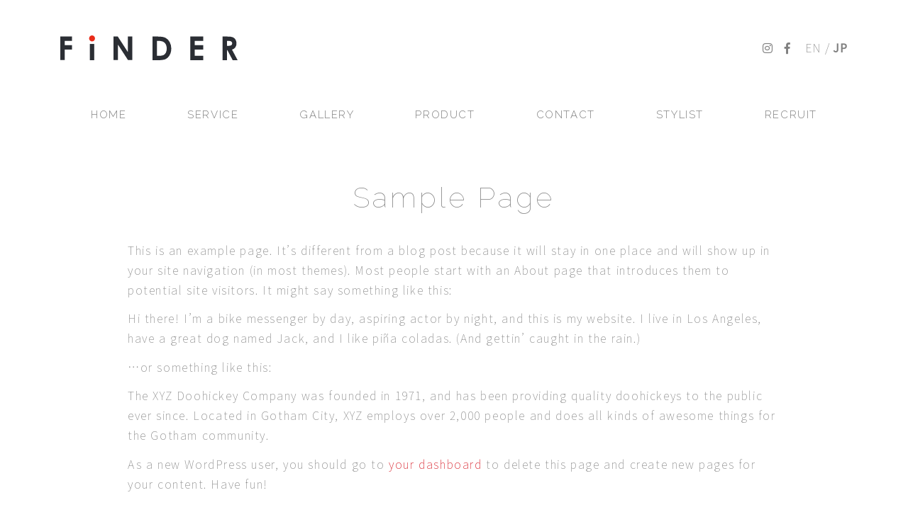

--- FILE ---
content_type: text/html; charset=UTF-8
request_url: https://finder.covosg.com/sample-page/
body_size: 21816
content:
<!DOCTYPE html>
<html lang="ja">
<head prefix="og: http://ogp.me/ns#">
<meta charset="utf-8"><!--エンコードがUTF-8であることを指定-->
<meta name="viewport" content="width=device-width, initial-scale=1.0 "><!--viewportの設定-->
 
<!--noindexの設定-->
 
<!--メタタグに出力する内容を変数に格納-->
 
<!--メタデータをHTML上に出力-->
<title>Sample Page | Hair salon FiNDER | シンガポールヘアサロン</title>
<meta name="description" content="This is an example page. It's different from a blog post because it will stay in one place and will show up in your site…">
<meta name="keywords" content="">
<meta property="og:type" content="article">
<meta property="og:locale" content="ja_JP">
<meta property="og:title" content="Sample Page">
<meta property="og:url" content="https://finder.covosg.com/sample-page/">
<meta property="og:description" content="This is an example page. It's different from a blog post because it will stay in one place and will show up in your site…">
<meta property="og:image" content="https://finder.covosg.com/wp-content/themes/understrap/images/ogp_img.jpg">
<meta property="og:site_name" content="Hair salon FiNDER | シンガポールヘアサロン">
 
<!-- <meta name="twitter:site" content="@twitterアカウント">
<meta name="twitter:card" content="summary">
<meta name="twitter:creator" content="@twitterアカウント">
<meta name="twitter:description" content="This is an example page. It's different from a blog post because it will stay in one place and will show up in your site…">
<meta name="twitter:image:src" content="https://finder.covosg.com/wp-content/themes/understrap/images/ogp_img.jpg"> -->
 
<!--スタイルシートの呼び出し-->
<link rel="stylesheet" href="https://finder.covosg.com/wp-content/themes/understrap-child/style.css">

<!--Google Fonts-->
<link href="https://fonts.googleapis.com/css2?family=Noto+Sans+JP:wght@100;200;400&family=Raleway:wght@100;300&display=swap" rel="stylesheet">
 
<!--アイコン-->
<link rel="shortcut icon" href="https://finder.covosg.com/wp-content/themes/understrap/img/favicon.ico">
<link rel="apple-touch-icon" href="https://finder.covosg.com/wp-content/themes/understrap/img/apple-touch-icon.png">
<link rel="icon" type="image/png" size="256x256" href="https://finder.covosg.com/wp-content/themes/understrap/img/android-chrome.png">
 
<title>Sample Page &#8211; Hair salon FiNDER | シンガポールヘアサロン</title>
<link rel='dns-prefetch' href='//ajax.googleapis.com' />
<link rel='dns-prefetch' href='//s.w.org' />
<link rel="alternate" type="application/rss+xml" title="Hair salon FiNDER | シンガポールヘアサロン &raquo; フィード" href="https://finder.covosg.com/feed/" />
<link rel="alternate" type="application/rss+xml" title="Hair salon FiNDER | シンガポールヘアサロン &raquo; コメントフィード" href="https://finder.covosg.com/comments/feed/" />
<link rel="alternate" type="application/rss+xml" title="Hair salon FiNDER | シンガポールヘアサロン &raquo; Sample Page のコメントのフィード" href="https://finder.covosg.com/sample-page/feed/" />
		<script type="text/javascript">
			window._wpemojiSettings = {"baseUrl":"https:\/\/s.w.org\/images\/core\/emoji\/13.0.0\/72x72\/","ext":".png","svgUrl":"https:\/\/s.w.org\/images\/core\/emoji\/13.0.0\/svg\/","svgExt":".svg","source":{"concatemoji":"https:\/\/finder.covosg.com\/wp-includes\/js\/wp-emoji-release.min.js?ver=5.5.1"}};
			!function(e,a,t){var r,n,o,i,p=a.createElement("canvas"),s=p.getContext&&p.getContext("2d");function c(e,t){var a=String.fromCharCode;s.clearRect(0,0,p.width,p.height),s.fillText(a.apply(this,e),0,0);var r=p.toDataURL();return s.clearRect(0,0,p.width,p.height),s.fillText(a.apply(this,t),0,0),r===p.toDataURL()}function l(e){if(!s||!s.fillText)return!1;switch(s.textBaseline="top",s.font="600 32px Arial",e){case"flag":return!c([127987,65039,8205,9895,65039],[127987,65039,8203,9895,65039])&&(!c([55356,56826,55356,56819],[55356,56826,8203,55356,56819])&&!c([55356,57332,56128,56423,56128,56418,56128,56421,56128,56430,56128,56423,56128,56447],[55356,57332,8203,56128,56423,8203,56128,56418,8203,56128,56421,8203,56128,56430,8203,56128,56423,8203,56128,56447]));case"emoji":return!c([55357,56424,8205,55356,57212],[55357,56424,8203,55356,57212])}return!1}function d(e){var t=a.createElement("script");t.src=e,t.defer=t.type="text/javascript",a.getElementsByTagName("head")[0].appendChild(t)}for(i=Array("flag","emoji"),t.supports={everything:!0,everythingExceptFlag:!0},o=0;o<i.length;o++)t.supports[i[o]]=l(i[o]),t.supports.everything=t.supports.everything&&t.supports[i[o]],"flag"!==i[o]&&(t.supports.everythingExceptFlag=t.supports.everythingExceptFlag&&t.supports[i[o]]);t.supports.everythingExceptFlag=t.supports.everythingExceptFlag&&!t.supports.flag,t.DOMReady=!1,t.readyCallback=function(){t.DOMReady=!0},t.supports.everything||(n=function(){t.readyCallback()},a.addEventListener?(a.addEventListener("DOMContentLoaded",n,!1),e.addEventListener("load",n,!1)):(e.attachEvent("onload",n),a.attachEvent("onreadystatechange",function(){"complete"===a.readyState&&t.readyCallback()})),(r=t.source||{}).concatemoji?d(r.concatemoji):r.wpemoji&&r.twemoji&&(d(r.twemoji),d(r.wpemoji)))}(window,document,window._wpemojiSettings);
		</script>
		<style type="text/css">
img.wp-smiley,
img.emoji {
	display: inline !important;
	border: none !important;
	box-shadow: none !important;
	height: 1em !important;
	width: 1em !important;
	margin: 0 .07em !important;
	vertical-align: -0.1em !important;
	background: none !important;
	padding: 0 !important;
}
</style>
	<link rel='stylesheet' id='wp-block-library-css'  href='https://finder.covosg.com/wp-includes/css/dist/block-library/style.min.css?ver=5.5.1' type='text/css' media='all' />
<link rel='stylesheet' id='bogo-css'  href='https://finder.covosg.com/wp-content/plugins/bogo/includes/css/style.css?ver=3.3.4' type='text/css' media='all' />
<link rel='stylesheet' id='parent-style-css'  href='https://finder.covosg.com/wp-content/themes/understrap/style.css?ver=5.5.1' type='text/css' media='all' />
<link rel='stylesheet' id='child-style-css'  href='https://finder.covosg.com/wp-content/themes/understrap-child/style.css?ver=5.5.1' type='text/css' media='all' />
<link rel='stylesheet' id='understrap-styles-css'  href='https://finder.covosg.com/wp-content/themes/understrap/css/theme.min.css?ver=1.0.1584335273' type='text/css' media='all' />
<link rel='stylesheet' id='jquery.lightbox.min.css-css'  href='https://finder.covosg.com/wp-content/plugins/wp-jquery-lightbox/styles/lightbox.min.css?ver=1.4.8' type='text/css' media='all' />
<link rel="https://api.w.org/" href="https://finder.covosg.com/wp-json/" /><link rel="alternate" type="application/json" href="https://finder.covosg.com/wp-json/wp/v2/pages/2" /><link rel="EditURI" type="application/rsd+xml" title="RSD" href="https://finder.covosg.com/xmlrpc.php?rsd" />
<link rel="wlwmanifest" type="application/wlwmanifest+xml" href="https://finder.covosg.com/wp-includes/wlwmanifest.xml" /> 
<meta name="generator" content="WordPress 5.5.1" />
<link rel='shortlink' href='https://finder.covosg.com/?p=2' />
<link rel="alternate" type="application/json+oembed" href="https://finder.covosg.com/wp-json/oembed/1.0/embed?url=https%3A%2F%2Ffinder.covosg.com%2Fsample-page%2F" />
<link rel="alternate" type="text/xml+oembed" href="https://finder.covosg.com/wp-json/oembed/1.0/embed?url=https%3A%2F%2Ffinder.covosg.com%2Fsample-page%2F&#038;format=xml" />

	<link rel="stylesheet" href="https://finder.covosg.com/wp-content/themes/understrap-child/css/theme-child.css" />
	<link rel="stylesheet" media="screen and (max-width: 1024px)" type="text/css" href="https://finder.covosg.com/wp-content/themes/understrap-child/css/theme-child-tb.css" />
	<link rel="stylesheet" media="screen and (max-width: 767px)" type="text/css" href="https://finder.covosg.com/wp-content/themes/understrap-child/css/theme-child-sp.css" />
	<link rel="stylesheet" href="https://finder.covosg.com/wp-content/themes/understrap-child/css/animate.min.css" />
<link rel="canonical" href="https://finder.covosg.com/sample-page/">
<link rel="pingback" href="https://finder.covosg.com/xmlrpc.php">
<meta name="mobile-web-app-capable" content="yes">
<meta name="apple-mobile-web-app-capable" content="yes">
<meta name="apple-mobile-web-app-title" content="Hair salon FiNDER | シンガポールヘアサロン - くつろぎの半個室的な空間で、最先端の技術とサービスを日本人スタイリストが提供致します。">
<!--システム・プラグイン用-->

         <!-- Global site tag (gtag.js) - Google Ads: 879869864 --> <script
         async src="https://www.googletagmanager.com/gtag/js?id=AW-879869864"></script>
         <script> window.dataLayer = window.dataLayer || []; function
         gtag(){dataLayer.push(arguments);} gtag('js', new Date());
gtag('config',
         'AW-879869864'); </script>
	
	<!-- Global site tag (gtag.js) - Google Analytics -->
<script async src="https://www.googletagmanager.com/gtag/js?id=G-S8YG168QVM"></script>
<script>
  window.dataLayer = window.dataLayer || [];
  function gtag(){dataLayer.push(arguments);}
  gtag('js', new Date());

  gtag('config', 'G-S8YG168QVM');
</script>

<!-- Google Tag Manager 2023/7/14設置 -->
<script>(function(w,d,s,l,i){w[l]=w[l]||[];w[l].push({'gtm.start':
new Date().getTime(),event:'gtm.js'});var f=d.getElementsByTagName(s)[0],
j=d.createElement(s),dl=l!='dataLayer'?'&l='+l:'';j.async=true;j.src=
'https://www.googletagmanager.com/gtm.js?id='+i+dl;f.parentNode.insertBefore(j,f);
})(window,document,'script','dataLayer','GTM-M5ZRD97');</script>
<!-- End Google Tag Manager -->
	
</head>


<body class="page-template-default page page-id-2 wp-embed-responsive ja">
<div class="site" id="page">

<!-- Google Tag Manager (noscript) 2023/7/14設置 -->
<noscript><iframe src="https://www.googletagmanager.com/ns.html?id=GTM-M5ZRD97"
height="0" width="0" style="display:none;visibility:hidden"></iframe></noscript>
<!-- End Google Tag Manager (noscript) -->

	<!-- ******************* The Navbar Area ******************* -->
	<div id="wrapper-navbar" itemscope itemtype="http://schema.org/WebSite">

		<a class="skip-link sr-only sr-only-focusable" href="#content">コンテンツへスキップ</a>

		
			<nav class="navbar navbar-expand-md navbar-dark bg-primary">
			
						<div class="container">
							<div class="logo row">
																	<div class="sns-area row">
										<div class="sns-icon"><a href="https://www.instagram.com/finder_covo/" target="_blank" rel="noopener noreferrer"><i class="fab fa-instagram"></i></a>&emsp;<a href="https://www.facebook.com/finderbycovo/" target="_blank" rel="noopener noreferrer"><i class="fab fa-facebook-f"></i></a></div>
										<div class="language"><ul class="bogo-language-switcher"><li class="en-US en first"><span class="bogo-language-name">EN</span></li>
<li class="ja current last"><span class="bogo-language-name"><a rel="alternate" hreflang="ja" href="https://finder.covosg.com/sample-page/" title="JP" class="current" aria-current="page">JP</a></span></li>
</ul>
</div></div>
									<div>
										<a rel="home" href="https://finder.covosg.com/" title="Hair salon FiNDER | シンガポールヘアサロン" itemprop="url"><img class="d-block img-fluid finder" src="https://finder.covosg.com/wp-content/themes/understrap-child/img/finder.svg" alt="Sample Page"></a>
									</div>
																
			
				
							</div>
						</div>
			</nav>

				
		<nav class="navbar-expand-md pc-menu pc">
		
			<div class="container">
		
		
			<button class="navbar-toggler" type="button" data-toggle="collapse" data-target="#navbarNavDropdown" aria-controls="navbarNavDropdown" aria-expanded="false" aria-label="ナビゲーション切り替え">
				<span class="navbar-toggler-icon"></span>
			</button>
		
				<!-- The WordPress Menu goes here -->
				<div id="navbarNavDropdown" class="collapse navbar-collapse"><ul id="main-menu" class="navbar-nav"><li itemscope="itemscope" itemtype="https://www.schema.org/SiteNavigationElement" id="menu-item-19" class="menu-item menu-item-type-custom menu-item-object-custom menu-item-home menu-item-19 nav-item anchor"><a title="HOME" href="http://finder.covosg.com/" class="nav-link">HOME</a></li>
<li itemscope="itemscope" itemtype="https://www.schema.org/SiteNavigationElement" id="menu-item-642" class="menu-item menu-item-type-post_type menu-item-object-page menu-item-642 nav-item anchor"><a title="SERVICE" href="https://finder.covosg.com/service/" class="nav-link">SERVICE</a></li>
<li itemscope="itemscope" itemtype="https://www.schema.org/SiteNavigationElement" id="menu-item-194" class="menu-item menu-item-type-post_type menu-item-object-page menu-item-194 nav-item anchor"><a title="GALLERY" href="https://finder.covosg.com/gallery/" class="nav-link">GALLERY</a></li>
<li itemscope="itemscope" itemtype="https://www.schema.org/SiteNavigationElement" id="menu-item-160" class="menu-item menu-item-type-post_type menu-item-object-page menu-item-160 nav-item anchor"><a title="PRODUCT" href="https://finder.covosg.com/product/" class="nav-link">PRODUCT</a></li>
<li itemscope="itemscope" itemtype="https://www.schema.org/SiteNavigationElement" id="menu-item-39" class="menu-item menu-item-type-custom menu-item-object-custom menu-item-home menu-item-39 nav-item anchor"><a title="CONTACT" href="http://finder.covosg.com#access" class="nav-link">CONTACT</a></li>
<li itemscope="itemscope" itemtype="https://www.schema.org/SiteNavigationElement" id="menu-item-38" class="menu-item menu-item-type-custom menu-item-object-custom menu-item-home menu-item-38 nav-item anchor"><a title="STYLIST" href="http://finder.covosg.com/#staff" class="nav-link">STYLIST</a></li>
<li itemscope="itemscope" itemtype="https://www.schema.org/SiteNavigationElement" id="menu-item-197" class="menu-item menu-item-type-post_type menu-item-object-page menu-item-197 nav-item anchor"><a title="RECRUIT" href="https://finder.covosg.com/recruit/" class="nav-link">RECRUIT</a></li>
</ul></div>			</div><!-- .container -->
		
		</nav>

	</div>

<div class="wrapper" id="page-wrapper">

	<div class="container" id="content" tabindex="-1">

		<div class="row">

			<!-- Do the left sidebar check -->
			

<div class="col-md content-area" id="primary">

			<main class="site-main" id="main">

			<div class="breadcrumbs" typeof="BreadcrumbList" vocab="https://schema.org/">
			    			</div>

				
					
<article class="post-2 page type-page status-publish hentry ja" id="post-2">

	<header class="entry-header">

		<h1 class="entry-title">Sample Page</h1>
	</header><!-- .entry-header -->

	
	<div class="entry-content">

		
<p>This is an example page. It&#8217;s different from a blog post because it will stay in one place and will show up in your site navigation (in most themes). Most people start with an About page that introduces them to potential site visitors. It might say something like this:</p>



<blockquote class="wp-block-quote"><p>Hi there! I&#8217;m a bike messenger by day, aspiring actor by night, and this is my website. I live in Los Angeles, have a great dog named Jack, and I like pi&#241;a coladas. (And gettin&#8217; caught in the rain.)</p></blockquote>



<p>&#8230;or something like this:</p>



<blockquote class="wp-block-quote"><p>The XYZ Doohickey Company was founded in 1971, and has been providing quality doohickeys to the public ever since. Located in Gotham City, XYZ employs over 2,000 people and does all kinds of awesome things for the Gotham community.</p></blockquote>



<p>As a new WordPress user, you should go to <a href="http://finder.covosg.com/wp-admin/">your dashboard</a> to delete this page and create new pages for your content. Have fun!</p>

		
	</div><!-- .entry-content -->

	<footer class="entry-footer">

		
	</footer><!-- .entry-footer -->

</article><!-- #post-## -->

					
				
			</main><!-- #main -->

			<!-- Do the right sidebar check -->
			
</div><!-- #closing the primary container from /global-templates/left-sidebar-check.php -->



	

		</div><!-- .row -->

	</div><!-- #content -->

</div><!-- #page-wrapper -->




<script>
  window.addEventListener('load',function(){
    jQuery('[href*="tel:"]').click(function(){
        gtag('event', 'conversion', {'send_to': 'AW-879869864/GlJgCJ7VjpICEKj_xqMD'});
    });
    
    if(window.location.pathname =='/')
    {
    	  gtag('event', 'conversion', {'send_to': 'AW-879869864/TZfxCJvylJICEKj_xqMD'});
      
    }	
		
    if(window.location.pathname =='/en/')
    {
    	  gtag('event', 'conversion', {'send_to': 'AW-879869864/TZfxCJvylJICEKj_xqMD'});
      
    }
    
  });
</script>

<footer class="site-info">

Copyright © FiNDER by covo Duxton All Rights Rserved.

</footer>

<div id="goto_top" style="display: none;">
    <a href="#"><span class="material-icons">keyboard_arrow_up</span></a>
</div>

<div class="header-change pc">
		<nav class="navbar navbar-expand-md navbar-dark">

			<div class="container">

				<a rel="home" href="https://finder.covosg.com/" title="Hair salon FiNDER | シンガポールヘアサロン" itemprop="url"><img class="d-block img-fluid finder" src="https://finder.covosg.com/wp-content/themes/understrap-child/img/finder_white.svg" alt="Hair salon FiNDER | シンガポールヘアサロン"></a>

			<button class="navbar-toggler" type="button" data-toggle="collapse" data-target="#navbarNavDropdown" aria-controls="navbarNavDropdown" aria-expanded="false" aria-label="ナビゲーション切り替え">
				<span class="navbar-toggler-icon"></span>
			</button>

				<!-- The WordPress Menu goes here -->
				<div id="navbarNavDropdown" class="collapse navbar-collapse"><ul id="main-menu" class="navbar-nav ml-auto"><li itemscope="itemscope" itemtype="https://www.schema.org/SiteNavigationElement" class="menu-item menu-item-type-custom menu-item-object-custom menu-item-home menu-item-19 nav-item"><a title="HOME" href="http://finder.covosg.com/" class="nav-link">HOME</a></li>
<li itemscope="itemscope" itemtype="https://www.schema.org/SiteNavigationElement" class="menu-item menu-item-type-post_type menu-item-object-page menu-item-642 nav-item"><a title="SERVICE" href="https://finder.covosg.com/service/" class="nav-link">SERVICE</a></li>
<li itemscope="itemscope" itemtype="https://www.schema.org/SiteNavigationElement" class="menu-item menu-item-type-post_type menu-item-object-page menu-item-194 nav-item"><a title="GALLERY" href="https://finder.covosg.com/gallery/" class="nav-link">GALLERY</a></li>
<li itemscope="itemscope" itemtype="https://www.schema.org/SiteNavigationElement" class="menu-item menu-item-type-post_type menu-item-object-page menu-item-160 nav-item"><a title="PRODUCT" href="https://finder.covosg.com/product/" class="nav-link">PRODUCT</a></li>
<li itemscope="itemscope" itemtype="https://www.schema.org/SiteNavigationElement" class="menu-item menu-item-type-custom menu-item-object-custom menu-item-home menu-item-39 nav-item"><a title="CONTACT" href="http://finder.covosg.com#access" class="nav-link">CONTACT</a></li>
<li itemscope="itemscope" itemtype="https://www.schema.org/SiteNavigationElement" class="menu-item menu-item-type-custom menu-item-object-custom menu-item-home menu-item-38 nav-item"><a title="STYLIST" href="http://finder.covosg.com/#staff" class="nav-link">STYLIST</a></li>
<li itemscope="itemscope" itemtype="https://www.schema.org/SiteNavigationElement" class="menu-item menu-item-type-post_type menu-item-object-page menu-item-197 nav-item"><a title="RECRUIT" href="https://finder.covosg.com/recruit/" class="nav-link">RECRUIT</a></li>
</ul></div>			</div><!-- .container -->

		</nav><!-- .site-navigation -->       
</div>

<script type='text/javascript' src='https://ajax.googleapis.com/ajax/libs/jquery/3.3.1/jquery.min.js' id='jquery-js'></script>
<script type='text/javascript' src='https://finder.covosg.com/wp-content/themes/understrap/js/theme.min.js?ver=1.0.1584335286' id='understrap-scripts-js'></script>
<script type='text/javascript' src='https://finder.covosg.com/wp-content/plugins/wp-jquery-lightbox/jquery.touchwipe.min.js?ver=1.4.8' id='wp-jquery-lightbox-swipe-js'></script>
<script type='text/javascript' id='wp-jquery-lightbox-js-extra'>
/* <![CDATA[ */
var JQLBSettings = {"showTitle":"0","showCaption":"0","showNumbers":"0","fitToScreen":"1","resizeSpeed":"400","showDownload":"0","navbarOnTop":"0","marginSize":"20","slideshowSpeed":"4000","prevLinkTitle":"\u524d\u306e\u753b\u50cf","nextLinkTitle":"\u6b21\u306e\u753b\u50cf","closeTitle":"\u30ae\u30e3\u30e9\u30ea\u30fc\u3092\u9589\u3058\u308b","image":"\u753b\u50cf ","of":"\u306e","download":"\u30c0\u30a6\u30f3\u30ed\u30fc\u30c9","pause":"(\u30b9\u30e9\u30a4\u30c9\u30b7\u30e7\u30fc\u3092\u505c\u6b62\u3059\u308b)","play":"(\u30b9\u30e9\u30a4\u30c9\u30b7\u30e7\u30fc\u3092\u518d\u751f\u3059\u308b)"};
/* ]]> */
</script>
<script type='text/javascript' src='https://finder.covosg.com/wp-content/plugins/wp-jquery-lightbox/jquery.lightbox.min.js?ver=1.4.8' id='wp-jquery-lightbox-js'></script>
<script type='text/javascript' src='https://finder.covosg.com/wp-includes/js/wp-embed.min.js?ver=5.5.1' id='wp-embed-js'></script>

<link href="https://fonts.googleapis.com/icon?family=Material+Icons" rel="stylesheet">
<link href="https://use.fontawesome.com/releases/v5.6.1/css/all.css" rel="stylesheet">
<script src="https://finder.covosg.com/wp-content/themes/understrap-child/js/jquery.fadethis.min.js"></script>
<script src="https://finder.covosg.com/wp-content/themes/understrap-child/js/myjs.js"></script>
<script src="https://finder.covosg.com/wp-content/themes/understrap-child/js/ofi.min.js"></script>

</body>

</html>



--- FILE ---
content_type: text/css
request_url: https://finder.covosg.com/wp-content/themes/understrap-child/css/theme-child.css
body_size: 42256
content:
/* 
Theme Name:understrap-child
Template:understrap
*/

/*WPログインしている場合*/
.admin-bar .header-change .navbar-expand-md {
	margin-top: 32px;
}

html { font-size: 62.5%; } /* 10px */
body { font-size: 1.6rem; } /* 16px */
p  { font-size: 1.6rem; } /* 16px */
li { font-size: 1.6rem; } /* 16px */
li p { font-size: 1.6rem; } /* 16px */

body{
    -webkit-animation: fadeIn 1.5s ease 0s 1 normal;
    animation: fadeIn 1.5s ease 0s 1 normal;
}
@keyframes fadeIn {
    0% {opacity: 0}
    100% {opacity: 1}
}
@-webkit-keyframes fadeIn {
    0% {opacity: 0}
    100% {opacity: 1}
}
*, *:before, *:after {
  -webkit-box-sizing: border-box;
  box-sizing: border-box
}
html{
  scroll-behavior: smooth;
}
article, aside, figcaption, figure, footer, header, hgroup, main, nav, section {
	width: 100%;
}
a {
    transition : all 0.2s;
}
a.button {
  background-color: #00bb00;
  text-decoration: none;
  border-radius: 3px;
  display: block;
  width: 70px;
  text-align: center;
  color: white;
}
body {
	font-family: 'Noto Sans JP', sans-serif;
	font-weight: 100;
	line-height: 1.6;
	color: #808080;
	letter-spacing: 0.1em;
}
p {
	font-size: 1.4rem;
	line-height: 1.8;
}
h2 {
	line-height: 1.6;
}
h3 {
	font-size: 2rem;
	text-align: center;
	line-height: 1.6;
	font-weight: 300;
}
small {
	font-size: 1.1rem;
	color: #9b9b9b;
}
section {
	width: 100%;
	position: relative;
}
.section-in {
	width: 1000px;
	margin: 0 auto;
}
.pc-menu {
}
.pc-menu a {
	color: #808080;
}
#main-menu {
  width: 100%;
}
.row {
	margin-left: 0;
	margin-right: 0;
}
.pc {
	display: block!important;
}
.pc-flex {
	display: flex!important;
}
.sp {
	display: none!important;
}
strong {
  font-weight: 800;
}
a {
  color: #D40C18;
  outline: none;
  transition : all 0.2s ease-in 0s;
}
a:hover,
a:focus,
a:target,
a:active {
    color: #da506e;
	text-decoration: none;
}
a.btn {
	transition : all 0.2s ease-in 0s;
}
a.btn:hover,
a.btn:target,
a.btn:focus,
a.btn:active {
    color: white;
}
a.btn:focus {
	box-shadow: 0 0 0 0.2rem rgba(181, 151, 73, 0.5);
}
a img:hover {
	opacity: 0.6;
	transition : all 0.2s ease-in 0s;
}
a.navbar-brand {
	text-decoration: none;
	cursor: pointer;
}
.adsbygoogle {
  margin-top: 70px;
  padding: 0 30px;
  width: calc(100% - 60px);
}
figure p {
  margin-bottom: 0;
  display: none;
}
.text-primary {
  color: #261F1D !important;
}
.bg-primary {
  background-color: white !important;
  transition: 1s;
}
.bg-secondary {
  background-color: #F5F0D2 !important;
  transition: 1s;
}
.bg-success {
  background-color: #80BD00 !important;
  transition: 1s;
}
.btn-default {
  color: #B1B1B1;
  border-color: #B1B1B1 !important;
  border-radius: 0;
  border-width: 1px;
  width: 300px;
  margin: 2em 0;
  font-size: 1.4rem;
  padding: 15px;
}
.btn-default:hover {
  color: white !important;
  background-color: #da506e !important;
  font-weight: normal;
}
.mark, mark {
  background-color: #FFFCBC !important;
}
.btn-primary  {
  color: #fff;
  background-color: #a2a9b9 !important;
  border-color: #a2a9b9 !important;
}
input, button, textarea, select {
    -webkit-appearance: none;
    -moz-appearance: none;
    appearance: none;
}
.table-sm td, 
.table-sm th {
    padding: 0.5rem;
}
.table .thead-light th {
    background-color: #f2f2f2;
    border-color: #dad7cf;
}
.table-bordered thead td, 
.table-bordered thead th {
    border-bottom-width: 1px;
}
.table thead th {
    border-bottom: 1px solid #dad7cf;
}
.table-bordered,
.table-bordered td, 
.table-bordered th {
	border: 1px solid #dad7cf;
	font-size: 0.9rem;
	line-height: 1.25rem;
}
code {
	font-size: 0.875rem ;
	color: #212529;
	background: #f2f2f2;
	border-radius: 4px;
	padding: 1px 3px;
	margin: auto 4px;
	word-break: break-word;
}
.alert {
    padding: 0.5rem 1rem;
    margin-bottom: 1rem;
    border: 1px solid #dad7cf;
    border-radius: .25rem;
}
.alert-default {
    background-color: #f2f2f2;
}
div#index-wrapper #content.container .row,
div#archive-wrapper #content.container .row,
div#search-wrapper #content.container .row {
	justify-content: space-between;
}
div#index-wrapper #content.container .content-area,
div#archive-wrapper #content.container .content-area,
div#search-wrapper #content.container .content-area {
	width: 100%;
	max-width: 100%;
	margin-top: 1rem;
}
#primary #main.site-main {
	display: flex;
	flex-wrap: wrap;
	justify-content: space-between;
	width: 100%;
}
#primary #main.site-main article.post {
	position: relative;
	width: 100%;
	border-radius: 0;
	border: none;
}
#primary #main.site-main:after{
	content:"";
	display: block;
	width:30%;
}
#primary #main.site-main article.post img {
	height: 100px;
	object-fit: cover;
	font-family: 'object-fit: contain;';
}
#primary #main.site-main article.post .entry-footer {
    margin: 3.75em 0 0;
	padding: .5em 0;
	border-top: 1px dotted #b9b2a2;
}
#primary #main.site-main article.post .cat-links {
	display: block;
}
#primary #main.site-main article.post .tags-links {
	display: block;
	margin-top: 0.2rem;
}
#primary #main.site-main article.post header.entry-header {
	margin: 0 auto 1.5em;
	display: flex;
}
#single-wrapper header.entry-header {
	margin: 1rem auto 0;
}
.navbar-brand, .navbar-brand a {
	font-weight: 900;
	font-size: 2rem;
}
.single .entry-header {
	display: block!important;
}
.single .entry-content img {
	height: auto!important;
}
.home h1 a {
	display: flex;
}
img.covo {
	width: 100px;
	margin-left: 30px;
}
img.finder {
	width: 250px;
}
.header-change img.finder {
	width: 150px;
	margin-right: 5em;
}
h1.archive-title {
  font-weight: 700;
	position: relative;
	font-size: 1.7rem;
	display: block;
	width: 100%;
	height: 3.5rem;
	text-align: center;
	margin-bottom: 2rem;
}
h1.archive-title span{
	font-size: 1.5rem;
	color: #B9B2A2;
}
h1.archive-title::after {
	position: absolute;
	width: 80px;
	height: 2px;
	content: "";
	background: #b9b2a2;
	bottom: 0;
	left: calc(50% - 40px);
}
h1.entry-title {
	font-size: 4rem;
	line-height: 1.5;
	color: #808080;
 	font-weight: 400;
 	text-align: center;
 	margin: 3rem 0 3rem;
 	font-weight: lighter;
 	font-family: 'Raleway', sans-serif;
 	letter-spacing: 0.1em;
}
#information .entry-header {
	display: flex;
	margin-bottom: 1.5em;
	align-items: center;
}
#information span {
	font-size: 1.4rem;
	color: #808080;
	background: #F3F3F3;
	padding: 5px 10px;
}
#information h3.entry-title {
	display: inline-block;
	font-size: 1.4rem;
	text-align: left;
	margin-bottom: 0;
	margin-left: 1.5em;
}
h3.entry-title a {
	color: #808080;
}
#information h3.entry-title p {
	margin-bottom: 0;
}
#information h3.entry-title p a {
	color: #D40C18;
}
h3.entry-title a:hover,h3.entry-title p a:hover {
	color: #D40C18;
	text-decoration: underline;
}
#info h3.entry-title,#blog h3.entry-title {
	text-align: left;
	display: block;
	font-size: 1.6rem;
	font-weight: 400;
	margin-bottom: 1.5em;
}
.fukidashi:after {
  content: '';
  position: absolute;
  top: 50%;
  display: inline-block;
  width: 44px;
  height: 2px;
  background-color: #80bd22;
  -webkit-transform: rotate(-60deg);
  transform: rotate(-60deg);
}
.fukidashi:before {
  left:0;
}
.fukidashi:after {
  right: 0;
}
.entry-meta {
    text-align: left;
    letter-spacing: 0.1em;
    border-radius: 2px;
    margin-top: 1em;
    margin-bottom: 2em;
    padding: 5px;
	font-size: 1.2rem;
	padding-left: 80px;
}
.entry-meta .updated {
	font-size: 0.9em;
	margin-left: 5px;
}
.entry-meta a {
    text-decoration: underline;
	text-decoration-style: dotted;
}
.posted-on {
	margin-right: 10px;
}
#primary #main.site-main article.post h2.entry-title {
	font-size: 1rem;
	line-height: 1.6rem;
}
#primary #main.site-main article.post h2.entry-title a {
  text-decoration: none;
}

#single-wrapper #main.site-main {
	width: 100%;
}
.wp_social_bookmarking_light:first-child {
  margin-top: 1.5rem !important;
}
.single h1.entry-title {
	text-align: center;
	font-size: 2.5rem;
	padding: 1.5em 2em;
	border-top: solid 1px #B1B1B1;
	border-bottom: solid 1px #B1B1B1;
	line-height: 1.7;
	width: 100%;
	margin-top: 0;
}
.entry-content {
	line-height: 1.8rem;
	padding-left: 5em;
	padding-right: 5em;
}
.entry-content p {
	margin-bottom: 1.25rem;
	font-size: 1.6rem;
}
#single-wrapper img.wp-post-image {
    width: 100%!important;
    height: 400px!important;
    margin: 0 auto;
    overflow: hidden;
    object-fit: cover;
	font-family: 'object-fit: cover;'; 
}
.entry-content ul.planeUl {
    list-style: none;
    padding: 0;
    margin: 0 0 1rem;
}
.entry-content ul.planeUl li { 
    padding-left: 1.25rem; 
    text-indent: -.7rem;
}
.entry-content ul.planeUl li:before{ 
  display: inline-block; 
  vertical-align: middle;
  content: '';
  width: 0.25rem;
  height: 0.25rem;
  background: #877666;
  border-radius: 50%;
  margin-right: 8px;
  margin-bottom: 0.25rem;
}
.wp-block-image {
    margin-top: 1.5rem;
    margin-bottom: 1.75rem;
}
.entry-content h2:first-child {
	margin-top: 0;
}
.entry-content h2 {
	position: relative;
	font-size: 2.5rem;
	margin: 5rem auto 2.75rem;
	border-top: 1px solid #a2a8b9;
	border-bottom: 1px solid #a2a8b9;
	padding: 1.5rem 0 1rem;
	color: #261F1D;
	font-weight: 700;
	letter-spacing: 0.05em;
}
.entry-content h2 {
	color: #877666;
	font-size: 2.35rem;
	font-weight: bold;
	letter-spacing: 0.05em;
	margin: 3.5rem auto 2rem;
}
.entry-content h4 {
	font-size: 2.2rem;
	font-weight: bold;
	margin: 2.5rem auto 1.5rem;
	padding: 0.15rem 0.75rem;
	border-left: solid 2px #b9b2a2;
}
.entry-content h5 {
	font-size: 2rem;
	font-weight: bold;
  line-height: 1.375rem;
	margin: 2rem auto 1rem;
	padding: 0.1rem 0.75rem;
	border-left: solid 2px #b9b2a2;
}
.entry-content h5.card-title {
	margin: 1.25rem auto 1rem;
}
.entry-content h6 {
	color: #b9b2a2;
	margin: 1.5rem auto 0.5rem;
	font-weight: bold;
}
.entry-content h5 + h6 {
	margin-top: 0;
}
blockquote.blockquote {
  font-size: 1.937rem;
  padding: 1rem 1.5rem;
  margin-bottom: 1.5rem;
  background: #f2f2f2;
  border-radius: 0.25rem;
}
.blockquote-footer {
  text-align: right;
}
.entry-footer {
	margin: 0 0 1rem;
	font-size: 1.75rem;
}
.entry-footer .cat-links {
	display: block;
}
.entry-footer .tags-links {
	display: block;
	margin-top: 0.2rem;
}
.entry-footer .cat-links a {
    text-decoration: underline;
	text-decoration-style: dotted;
}
.entry-footer .tags-links a {
	position: relative;
	padding: 0 0.4rem 0.05rem 1.2rem;
	border: 1px solid #b89988;
	border-radius: 4px;
}
.entry-footer .tags-links a:before {
	font-family: "FontAwesome";
	content: "\f02b";
	position: absolute;
	top: 0;
	left : 0.4rem;
	color: #877666;
}
#ez-toc-container {
  padding: 0.5rem 1rem;
  border: 1px solid #b9b2a2;
  border-radius: 6px;
  margin: 2rem auto 0;
  background: #fff;
}
.ez-toc-title-container {
  margin-bottom: 0.5rem;
}
div#ez-toc-container p.ez-toc-title {
  font-size: 1rem;
  font-weight: bold;
  color: #b9b2a2;
  border-bottom: 1px solid #b9b2a2;
  padding-bottom: 0.15rem;
}
#ez-toc-container ul ul {
  margin-left: 0.75rem;
}

#ez-toc-container ul a {
  display: inline-block;
  padding-bottom: 0.4rem;
}
#ez-toc-container a {
    color: #877666;
    text-decoration: underline;
  text-decoration-style: dotted;
    text-shadow: none;
}
#ez-toc-container a:active,
#ez-toc-container a:hover,
#ez-toc-container a:target,
#ez-toc-container a:focus{
    color: #877666;
  opacity: 0.7;
}


div#right-sidebar.widget-area {
	width: 100%;
	margin-top: 1.5rem;
}
.widget-area aside {
	margin-bottom: 2rem;
}
.widget-area h3.widget-title,
#error-404-wrapper h2.widgettitle {
	font-size: 1.25rem;
	padding: 0.2rem 0.6rem;
	background: transparent;
	border-left: solid 3px #b9b2a2;
  font-weight: 700;
  color: #36231a;
}
.textwidget > p {
	line-height: 2rem;
	padding-left: calc(1.2rem - 3px);
}
.widget-area aside > ul {
	list-style: none;
	line-height: 2rem;
	padding-left: calc(1.2rem - 3px);
}
.widget-area aside.widget_categories > ul {
  font-weight: 400;
}
.widget-area aside ul ul.children {
	list-style: none;
	font-weight: normal;
	padding-left: 0.75rem;
}
.widget-area aside ul ul.children a {
	position: relative;
	padding: 0 0.4rem 0.05rem 0.8rem;
	font-size: 0.9rem !important;
}
.widget-area aside ul ul.children a:before {
	font-family: "FontAwesome";
	font-size: 0.7rem;
	content: "\f054";
	position: absolute;
	top: -0.4rem;
	left : 0;
	color: #b89988;
}
.widget-area .st-tag-cloud a {
	position: relative;
	padding: 0 0.4rem 0.05rem 1.2rem;
	border: 1px solid #b89988;
	border-radius: 4px;
	font-size: 0.75rem !important;
	white-space: nowrap;
  color: #877666;
}
.widget-area .st-tag-cloud a:before {
	font-family: "FontAwesome";
	content: "\f02b";
	position: absolute;
	top: 0;
	left : 0.4rem;
	color: #877666;
}
.widget-area .rpwe-block {
	margin-top: 0.75rem;
}
.widget-area .rpwe-block h2 {
    font-weight: bold;
}
.widget-area .rpwe-block li {
    border-bottom: none;
    margin-bottom: 0.75rem;
    padding: 0.5rem;
    border: 1px solid #b89988;
    border-radius: 4px;
}
.widget-area .rpwe-thumb {
    border: none !important;
    box-shadow: none !important;
    margin: 0 0.75rem 0 0;
    padding: 0 !important;
}
.widget-area .textwidget.custom-html-widget {
    border: 1px solid #b89988;
    border-radius: 4px;
}


#error-404-wrapper h1.page-title {
  color: #b9b2a2;
  font-size: 3rem;
  text-align: center;
  margin: 30px 0 50px;
}
#error-404-wrapper form {
  margin-bottom: 30px;
}
#error-404-wrapper .widget_recent_entries ul li {
  margin-bottom: 5px;
}


.post-navigation {
	font-size: 0.75rem;
}
.post-navigation a {
    text-decoration: underline;
	text-decoration-style: dotted;
}
.post-navigation.container {
	padding-left: 0;
	padding-right: 0;
  margin-top: 1.5rem;
}
.post-navigation.container .row {
	margin-left: 0;
	margin-right: 0;
}
.post-navigation.container span.nav-previous,
.post-navigation.container span.nav-next {
	display: block;
	width: 100%;
}
.post-navigation.container span.nav-next {
	text-align: right;
	margin-top: 0.5rem;
}


#wrapper-footer-full {
	border-top: 1px solid #F7F5F6;
    background-color: #fff;
	margin-top: 2rem;
}
#wrapper-footer-full.wrapper {
	padding: 1.5rem 0 0;
	margin-top: 1rem;
}
#wrapper-footer-full.wrapper ul.menu {
	list-style-type: none;
	text-align: center;
	padding-left: 0;
}
#wrapper-footer-full.wrapper ul.menu li {
	display: inline-block;
	font-size: 0.75rem;
	padding: 0 0.5rem;
}
#wrapper-footer-full.wrapper ul.menu li a {
    text-decoration: underline;
	text-decoration-style: dotted;
}
#wrapper-footer {
	text-align: center;
	margin-top: 100px;
}
#wrapper-footer.wrapper {
	padding: 0 0 1rem;
}

#archive-wrapper h1.page-title,
#search-wrapper h1.page-title {
	margin: 0.5rem 0 2rem;
	font-size: 2rem;
	font-weight: bold;
  text-align: center;
}
.page-link {
  color: #877666;
  background-color: #fff;
  border: 1px solid #b89988;
}
.page-link:hover,
.page-link:active,
.page-link:focus {
  color: #877666;
  background-color: #f8f9fa;
}
.page-item.active .page-link {
  background-color: #877666;
  border-color: #b89988;
}
.single .wrapper {
	padding-top: 50px;
	padding-bottom: 40px;
}
.home .wrapper {
	padding-top: 30px;
}
#wrapper-navbar {
	z-index: 999;
	width: 100%;
}
.navbar {
	padding: 0;
}
.navbar .container .row {
	align-items: center;
}
.navbar .info p {
	font-size: 0.7rem;
	text-align: center;
}
.navbar .info .head {
    font-size: 0.7rem;
    line-height: 1;
    padding: 3px 0;
    border-radius: 10px;
	border: 1px solid #ccc;
}
.navbar .tel {
	font-size: 1.2rem;
	vertical-align: middle;
	color: #343644;
}
.navbar .mail {
	background: #E3B04B;
	color: white;
	padding: 6px 5px;
	font-size: 0.8em;
	border-radius: 2px;
	margin-left: 5px;
}
.navbar .route {
	text-align: center;
	letter-spacing: 0.1em;
	border-radius: 2px;
	color: #343644;
	background: #fdf5b6;
}
.navbar p {
	margin: 0;
}
.navbar-brand {
	display: flex;
	justify-content: center;
	align-items: center;
	padding: 0;
}
#bloginfo {
	font-size: 1.4rem;
	color: #6d6d6d;
}
.transform .navbar {
	padding: .5rem 1rem;
}
.navbar-expand-md>.container, .navbar-expand-md>.container-fluid {
	flex-wrap: nowrap;
	justify-content: space-between;
}
#wrapper-navbar.transform .bg-primary {
    background-color: rgba(255, 148, 25, 0.9)!important;
}
#wrapper-navbar.transform .bg-primary a {
    color: #261F1D;
}
.header-change {
    position: fixed;
    top: -90px;
    left: 0;
    transition: .5s;
    width: 100%;
    z-index: 999;
}
.header-change .navbar {
    background-color: black!important;
    padding: 0;
    z-index: 9999;
    border-top: 0;
}
.navbar-dark .navbar-nav .nav-link {
	color: white;
}
.navbar-nav li {
	position: relative;
	flex-grow: 1;
	text-align: center;
}
.navbar-nav li a {
	font-size: 1.5rem;
	padding:  15px 5px;
	font-weight: bolder;
	font-family: 'Raleway', sans-serif;
}
/*
.navbar-nav li:after {
	content: '';
	position: absolute;
	left: 0;
	top: 50%;
	-webkit-transform : translateY(-50%);
	transform : translateY(-50%);
	width: 0.9px;
	height: 15px;
	background-color: #808080;
}
*/
.navbar-nav li:first-child::after {
	display: none;
}
.navbar-dark .navbar-nav .nav-link:hover {
    color: #d8e933;
    font-weight: bold;
}
.header-change.show {
    top: 0;
}
.header-change .gnav__menu__item a {
    color: #fff;
    text-decoration: none;
}
 
.prof {
	padding: 0.5rem;
}
.prof .icatch {
	margin: 0;
}
.prof .circle_icon {
	width: 100px;
	height: 100px;
	border-radius: 50%;
	overflow: hidden;
	border: 4px solid #fff;
	margin: -50px auto 0 auto;
	object-fit: cover;
	font-family: 'object-fit: cover;'; 
}
.prof .name {
	padding: 0 15px;
	text-align: center;
	font-weight: bold;
	letter-spacing: 1px;
	margin: 10px 0 5px;
}
.prof .txt {
	text-align: center;
	font-size: 0.75rem;
	margin-bottom: 0;
	margin-block-end: 0.75rem;
}


.ggmap {
	position: relative;
	padding-bottom: 36.25%;
	padding-top: 30px;
	height: 0;
	overflow: hidden;
}
 
.ggmap iframe,
.ggmap object,
.ggmap embed {
	position: absolute;
	top: 0;
	left: 0;
	width: 100%;
	height: 100%;
}


.wpcf7 {
	width: 100%;
    max-width: 800px;
}
.wpcf7 .wpcf7-form label {
    font-size: 0.875rem;
}
.form-group, .wpcf7 .wpcf7-form p {
	margin-bottom: 2rem;
}
.wpcf7 input[type=submit] {
	color: #fff;
	background: #877666;
	border-color: #877666;
	margin-top: 16px;
}
.wpcf7 input[type=submit]:hover,
.wpcf7 input[type=submit]:active,
.wpcf7 input[type=submit]:focus,
.wpcf7 input[type=submit]:target {
	color: #fff;
	background: #877666;
	border-color: #877666;
	opacity: 0.7;
	}

div.wpcf7-mail-sent-ok,
div.wpcf7-response-output {
    border: 1px solid #877666;
    padding: 0.5rem 1rem;
    width: 100%;
    max-width: 600px;
    margin-left: 0;
    margin-right: 0;
}
.carousel-item {
	position: relative;
}
.carousel-item img {
	width:100%;
	object-fit: cover;
	font-family: 'object-fit: contain;'
}
.fluid2 {
	padding:0;
	position: relative;
}
#goto_top {
    position: fixed;
    right: 5%;
    bottom: 5%;
}
#goto_top a {
    width: 50px;
    height: 50px;
    border-radius: 200px;
    background: #b2b2b2;
    display: block;
    color: white;
    text-align: center;
    line-height: 70px;
    text-decoration: none;
	box-shadow: 0 0 6px rgba(0, 0, 0, 0.2);
	display: flex;
	align-items: center;
	justify-content: center;
}
#goto_top a span {
	font-size: 30px;
}
#goto_top a:hover {
	background: #da506e;
}


.material-icons {
  display: inline-flex;
  vertical-align: middle;
}     


.follow-me {
  list-style: none;
  margin: 2em 0;
  overflow: hidden;
  padding: 0;
}
.follow-me li {
  float: left;
  margin: 0 8px 8px 0;
  padding: 0;
}
.follow-me li a::before {
  -webkit-border-radius: 2px;
  border-radius: 2px;
  color: #fff;
  display: inline-block;
  font-family: FontAwesome;
  font-size: 16px;
  height: 44px; 
  line-height: 44px; 
  -webkit-transition: all .3s ease;
  transition: all .3s ease;
  text-align: center;
  width: 44px; 
}
.follow-me li a:hover::before {
  opacity: 0.7;
}
.follow-me li a[href*="amazon.co.jp"]::before,
.follow-me li a[href*="amazon.com"]::before         { background-color: #ff9900; content: "\f270"; }
.follow-me li a[href*="codepen.io"]::before         { background-color: #000000; content: "\f1cb"; }
.follow-me li a[href*="delicious.com"]::before      { background-color: #3399ff; content: "\f1a5"; }
.follow-me li a[href*="deviantart.com"]::before     { background-color: #05cc47; content: "\f1bd"; }
.follow-me li a[href*="digg.com"]::before           { background-color: #000000; content: "\f1a6"; }
.follow-me li a[href*="dribble.com"]::before        { background-color: #ea4c89; content: "\f17d"; }
.follow-me li a[href*="dropbox.com"]::before        { background-color: #007ee5; content: "\f16b"; }
.follow-me li a[href*="facebook.com"]::before       { background-color: #3b5998; content: "\f09a"; }
.follow-me li a[href*="feedly.com"]::before         { background-color: #6cc655; content: "\f09e"; }
.follow-me li a[href*="flickr.com"]::before         { background-color: #0063dc; content: "\f16e"; }
.follow-me li a[href*="foursquare.com"]::before     { background-color: #f94877; content: "\f180"; }
.follow-me li a[href*="github.com"]::before         { background-color: #181717; content: "\f09b"; }
.follow-me li a[href*="plus.google.com"]::before    { background-color: #dc4e41; content: "\f0d5"; }
.follow-me li a[href*="b.hatena.ne.jp"]::before     { background-color: #008fde; content: "B!"; font-family: Verdana; font-weight: 900; }
.follow-me li a[href*="instagram.com"]::before      { background-color: #125688; content: "\f16d"; }
.follow-me li a[href*="last.fm"]::before            { background-color: #d51007; content: "\f202"; }
.follow-me li a[href*="linkedin.com"]::before       { background-color: #0077b5; content: "\f0e1"; }
.follow-me li a[href*="nicovideo.jp"]::before       { background-color: #eaeaea; content: "\f047"; font-family: blogicon; }
.follow-me li a[href*="pinterest.com"]::before      { background-color: #bd081c; content: "\f0d2"; }
.follow-me li a[href*="getpocket.com"]::before      { background-color: #ef3f56; content: "\f265"; }
.follow-me li a[href*="reddit.com"]::before         { background-color: #ff4500; content: "\f1a1"; }
.follow-me li a[href*="skype.com"]::before,
.follow-me li a[href*="skype:"]::before             { background-color: #00aff0; content: "\f17e"; }
.follow-me li a[href*="slideshare.net"]::before     { background-color: #2d2d2d; content: "\f1e7"; }
.follow-me li a[href*="spotify.com"]::before        { background-color: #84bd00; content: "\f1bc"; }
.follow-me li a[href*="steamcommunity.com"]::before { background-color: #171a21; content: "\f1b6"; }
.follow-me li a[href*="stumbleupon.com"]::before    { background-color: #eb4929; content: "\f1a4"; }
.follow-me li a[href*="tumblr.com"]::before         { background-color: #36465d; content: "\f173"; }
.follow-me li a[href*="twitch.tv"]::before          { background-color: #6441a5; content: "\f1e8"; }
.follow-me li a[href*="twitter.com"]::before        { background-color: #55acee; content: "\f099"; }
.follow-me li a[href*="vimeo.com"]::before          { background-color: #1ab7ea; content: "\f27d"; }
.follow-me li a[href*="vine.co"]::before            { background-color: #11b58a; content: "\f1ca"; }
.follow-me li a[href*="weibo.com"]::before          { background-color: #e6162d; content: "\f18a"; }
.follow-me li a[href*="whatsapp.com"]::before       { background-color: #64d548; content: "\f232"; }
.follow-me li a[href*="wordpress.com"]::before,
.follow-me li a[href*="wordpress.org"]::before      { background-color: #21759b; content: "\f19a"; }
.follow-me li a[href*="youtube.com"]::before        { background-color: #cd201f; content: "\f16a"; }
.follow-me li a[href$="/feed"]::before              { background-color: #ffa500; content: "\f09e"; }
.follow-me li a[href$="/subscribe"]::before         { background-color: #363636; content: "\f000";  font-family: blogicon; }

.follow-me li a::before {
    -webkit-border-radius: 2px; 
    border-radius: 2px;
    font-size: 14px;
    height: 25px;
    line-height: 25px;
    width: 55px;
}

@media screen and (max-width: 480px) {
	.section-in {
		width: 100%;
		margin: 0 auto;
	}
}


.dropdown-item {
	color: black!important;
}
.home h2 {
	font-size: 4rem;
	letter-spacing: 0.08em;
	margin: 1em auto 0.6em;
	text-align: center;
	line-height: 1.5;
	color: #808080;
	font-family: 'Raleway', sans-serif;
	font-weight: 100;
}
.home h2 span:before {
    content: '';
    display: inline-block;
    width: 50px;
    height: 50px;
    background-image: url(/test/190926/wp-content/uploads/2019/10/heart-right.png);
    background-size: contain;
    background-repeat: no-repeat;
    vertical-align: middle;
    margin-right: 10px;
}
.home h2 span:after {
    content: '';
    display: inline-block;
    width: 50px;
    height: 50px;
    background-image: url(/test/190926/wp-content/uploads/2019/10/heart-rleft.png);
    background-size: contain;
    background-repeat: no-repeat;
    vertical-align: middle;
    margin-left: 10px;
}
.home h3 {
	font-size: 2.3rem;
	text-align: center;
	letter-spacing: 0.15em;
	line-height: 1.7;
	font-weight: 300;
	margin-bottom: 1.3em;
}
#archive-wrapper h1.page-title, #search-wrapper h1.page-title {
	font-size: 4rem;
	line-height: 1.5;
	color: #808080;
 	font-weight: 400;
 	text-align: center;
 	margin: 3rem 0 3rem;
 	font-weight: lighter;
 	font-family: 'Raleway', sans-serif;
 	letter-spacing: 0.1em;
}
.sub {
	display: block;
	text-align: center;
	position: relative;
	font-size: 0.7em;
	letter-spacing: 0.25em;
	margin-bottom: 3em;
	color: #da506e;
}
.sub:after {
	content: '';
	position: absolute;
	left: 50%;
	bottom: -15px;
	display: inline-block;
	width: 60px;
	height: 1.5px;
	-webkit-transform: translateX(-50%);
	transform: translateX(-50%);
	background-color: #ffd8e1;
	border-radius: 2px;
}
#wrapper-footer.wrapper {
	padding: 2em 0px;
}
.header-visual {
	height: 150px;
	background-size: cover;
	background-position: center center;
}
.foogallery {
	margin-top: 40px;
	z-index: 0;
}
.card-body {
	padding: 15px 0;
}
.card-text,.lead {
	font-size: 1.4rem;
	line-height: 1.8;
}
.card {
	border-top: none;
	border-bottom: none;
	padding: 0 3em;
}
#concept .font-bold {
	font-weight: bolder;
	margin-bottom: 1em;
}
#concept p {
	line-height: 2;
}
#promotion .row {
	padding: 0 1em;
}
#promotion .row .card:first-child {
	border-right: none;
}
#promotion .row .card:last-child {
	border-left: none;
}
#promotion .card-img-top {
	width: 250px;
	height: 250px;
	object-fit: cover;
	font-family: 'object-fit: contain;';
	margin: 0 auto;
}
.navbar-dark .navbar-brand {
	font-weight: bold;
	position: relative;
}
.navbar-dark .navbar-brand a {
	color: #6d6d6d;
	font-weight: bold;
	font-size: 1.2rem;
}
.navbar-dark .navbar-brand a:focus, .navbar-dark .navbar-brand a:hover {
	color: #212529;
	opacity: 0.3;
}
.logo {
	padding: 50px 0px;
	width: 100%;
	position: relative;
}
.info {
	height: 85px;
	display: flex;
	align-items: center;
	padding: 0 15px;
}
.btn-warning {
	background-color: #a2a8b9;
    border-color: #a2a8b9;
}
.btn-danger {
    background-color: #5d627b;
    border-color: #5d627b;
}
.site-info {
	color: #808080;
	font-size: 1.2rem;
	display: block;
	text-align: center;
	padding: 5em 15px;
	border-top: 2px solid #ddd;
}
#navigation{
	overflow: hidden;
	margin: 0 0 2em;
	padding-left: 0;
	list-style: none;
	position: relative;
	display: flex;
}
#navigation li{
	display: block;
	padding:0;
	width: 100%;
	line-height: 1.6em;
	float:left;
	background: #FFF;
	opacity:1;
	box-sizing: border-box;
}
#navigation li:hover{
	opacity:0.8;
}
#navigation a{
	display: block;
	height: 100px;
	padding: 0.5em 1em;
	font-size: 1.3rem;
	line-height: 1.4;
}
#navigation .alignleft{
	margin: 2px 1px 2px 70px;
}
#navigation .alignright{
	margin: 2px 70px 2px 1px;
	text-align: right;
}
#navigation .prev-label:before{
	position: absolute;
	top: 50%;
	-webkit-transform : translateY(-50%);
	transform : translateY(-50%);;	
	left: 0;
	content: '\e314';
	color: #8891ab2e;
	font-size: 100px;
	font-family: 'Material Icons';
}
#navigation .next-label:before{
	position: absolute;
	top: 50%;
	-webkit-transform : translateY(-50%);
	transform : translateY(-50%);;	
	right: 0;
	content: "\e315";
	color: #8891ab2e;
	font-size: 100px;
	font-family: 'Material Icons';
}
.entry {
	width: 70px;
	text-align: center;
}
.entry small {
	color: white;
	font-size: 1.5rem;
}
.entry a {
	height: 90px;
	width: 100%;
	padding: 0;
	border: 0;
}
.entry i {
	font-size: 1.8em;
	padding-bottom: 8px;
}
.entry small {
	font-size: 0.9rem;
}
.prev-label,.next-label{
	font-size: .9em;
}
.breadcrumbs {
	padding:  5px 0 2em;
}
.breadcrumbs span {
	font-size: .9em;
}
/* ニュース関連 */

ol, ul {
	list-style: none;
}
ul.post-archive {
	margin-bottom: 8px;
	background: #8891ab14;
	padding: 3em;
}
ul.post-archive li {
	padding: 1.5rem 0;
	border-bottom: dotted 1px #cdcdcd;
	line-height: 1.5rem;
}
ul.post-archive li:first-child {
	padding-top: 0;
}
ul.post-archive li p {
	margin-bottom: 0;
}
ul.post-archive li, ul.post-archive li a {
	display: -webkit-flex;
	display: -moz-flex;
	display: -ms-flex;
	display: -o-flex;
	-js-display: flex;
	display: flex;
}
.past_news {
	text-align: right;
	margin-bottom: 2em;
	text-align: right;
	width: 100%;
}
.past_news span {
	display: inline-block;
    color: #212529;
    border: 1px solid #8891ab;
    border-radius: 0;
    border-width: 1px;
    font-size: 1.2rem;
    margin-top: 20px;
    padding: 5px 10px;
    border-radius: 2px;
}
.past_news span:hover {
	background: #ffa100;
	color: #fff;
	display: inline-block;
}
.post_date {
	box-sizing: border-box;
	display: inline-block;
	margin-bottom: 15px;
	color: #333;
	font-size: 1.1rem;
	letter-spacing: 0.1em;
	border: dotted 1px #8891ab;
	padding: 5px;
}
.post_in {
	margin-left: 10px;
}
.horizontal_scroll {
	overflow-x: scroll;
	-webkit-overflow-scrolling: touch;
	padding: 0 0 12px 8px;
	display: -ms-flexbox;
	display: flex;
	margin-bottom: 0;
}
.term img:hover {
	border-color: transparent;
}
.term img {
	margin-bottom: 10px!important;
}
.horizontal_scroll>li {
	width: 100%;
	min-width: 240px;
}
.horizontal_scroll>li:not(:last-child) {
	margin-right: 15px;
}
.horizontal_scroll>li:last-child {
	padding-right: 5px;
}
.horizontal_scroll img {
	vertical-align: bottom;
}
.highlight_image img {
	width: 100%;
}
.addres-title {
	font-size: 1.6rem;
	letter-spacing: 0.05em;
	line-height: 1.5;
	text-align: center;
	padding-bottom: 10px;
	margin-bottom: 10px;
	border-bottom: 1px dotted #ccc;
}
.address {
	line-height: 2.3;
	margin-top: 1em;
}
/* ジャンボトロン */
.jumbotron {
	background: transparent;
	position: absolute;
	bottom: 50px;
	left: 0;
	width: 100%;
}
.jumbotron h2 {
	font-family: 'Raleway', sans-serif;
	font-size: 9rem;
	text-align: left;
	line-height: 1.2;
	font-weight: 200;
	text-shadow: 0 2px 4px rgba(0,0,0,.2);
	color: white;
	margin: 0;
    -webkit-animation: fadeIn 2.5s ease 0s 1 normal;
    animation: fadeIn 2.5s ease 0s 1 normal;
}
  @keyframes fadeIn {
    0% {
      opacity: 0
    }

    100% {
      opacity: 1
    }
  }

  @-webkit-keyframes fadeIn {
    0% {
      opacity: 0
    }

    100% {
      opacity: 1
    }
  }
.carousel-item::before{
  /* 透過した黒を上から重ねるイメージ */
  background-color: rgba(255, 255, 255, 0.5);
  opacity: .2;
  /* 自由に位置指定 */
  position: absolute;
  top: 0;
  right: 0;
  bottom: 0;
  left: 0;
  content: ' ';
}
/* オリジナル */
.sns-area {
	position: absolute;
	letter-spacing: 0.05em;
	right: 0;
	color: #808080;
}
.sns-area a {
	color: #808080;
	transition : all 0.2s ease-in 0s;
}
.sns-area a:hover {
    color: #da506e;
}
.sns-icon {
	margin-right: 20px;
}
.pc-center {
	text-align: center;
}
img.svg-icon {
	width: 20px;
	margin-right: 5px;
	stroke: aqua;
	fill: aqua;
}
.language a {
	font-weight: 300;
}
.language a.current {
	font-weight: 900;
}
.bogo-language-switcher {
  display: flex;
  flex-direction: row;
  padding-left: 0;
  margin-bottom: 0;
  align-items: center;
}
.bogo-language-switcher .ja {
  order: 2;
}
.bogo-language-switcher .en-US {
  order: 1;
}
.bogo-language-switcher .en-US:after {
  content: "/";
  padding: 0 5px;
}
.wrap {
    max-width: 1080px;
    margin: 0 auto;
    padding: 0 15px 50px;
}
.entry-content h2.ttl01 {
    font-size: 32px;
    font-size: 3.2rem;
    margin: 0 0 20px;
    line-height: 1.0;
    font-weight: 200;
    border: none;
    color: #808080;
	font-family: 'Raleway', sans-serif;
	letter-spacing: 0.1em;
}
.entry-content h2.ttl01:after {
	display: none;
}
.product {
    width: 20%;
    height: auto;
    display: block;
    margin-bottom: 10px;
    line-height: 1.5;
    font-size: 12px;
    box-sizing: border-box;
}
#product_box {
	margin-bottom: 2em;
}
.product .img {
    border: 1px solid #e5e5e5;
    padding: 25px 0px 20px 0px;
    position: relative;
    margin-right: 20px;
}
.product:nth-of-type(5) p.img {
	margin-right:0;
}
.product img {
    display: block;
    max-width: 100%;
    height: auto;
    margin: 0 auto;
    padding: 0;
}
.product p {
    margin-bottom: 1.25rem;
    font-size: 1.2rem;
    line-height: 1.5;
}
.product .name {
    margin-bottom: 7px;
}
.product .price {
	font-size: 1.3rem;
    font-weight: bold;
    line-height: 1.5;
}
.only_outram {
    background: #c2c2c2;
    color: #FFF;
    text-align: center;
    padding: 3px 5px 3px 5px;
    font-size: 1rem;
    position: absolute;
    top: 0px;
}
.clmHalf {
	margin-top: 3em;
	display: flex;
	justify-content: space-between;
}
.service_list .ttl01 {
    padding: 10px 0;
    font-family: 'Raleway', sans-serif;
    font-size: 3rem;
    color: #808080;
}
.service_list th {
    text-align: left;
    vertical-align: top;
}
.service_list td, .service_list th {
    padding: 15px 0px;
    font-weight: lighter;
    text-align: right;
    vertical-align: middle;
    border-bottom: 1px solid #e5e5e5;
    line-height: 1.7;
}
.service_list td {
    width: 45px;
    text-align: center;
}
.service_list .clm table {
    margin-bottom: 50px;
}
.service_list table {
    width: 100%;
    padding: 0;
}
.service_list .merge {
    padding-bottom: 0;
    border: 0;
}
.service_list th {
    text-align: left;
    vertical-align: top;
    font-size: 1.4rem;
}
.ttl01, .ttl02 {
    line-height: 1;
    font-weight: 200;
}
.ttl01 {
    font-size: 2pc;
    font-size: 3.2rem;
    margin: 0 0 20px;
    font-family: 'Raleway', sans-serif;
}
.small {
    font-size: 1.1rem!important;
    line-height: 1.5;
    font-weight: lighter;
    text-align: left!important;
}
.service_list .clm table {
    margin-bottom: 50px;
}
.service_list table {
    width: 100%;
    padding: 0;
}
@media screen and (min-width: 640px) {
	.service_list .label02 {
	    font-size: 9pt;
	    font-size: 1.2rem;
	}
	.service_list .label02 {
	    width: 60px;
	    padding: 0 5px;
	    font-size: 11px;
	    font-size: 1.1rem;
	    line-height: 1.2;
	    text-align: center;
	    vertical-align: middle;
	}
	table {
	    border-collapse: collapse;
	}
}
@media screen and (min-width: 640px) {
	.service_list .clm:nth-child(odd) {
	    padding-right: 45px;
	}
}
@media screen and (min-width: 640px) {
	.clmHalf>.clm {
	    width: 50%;
	}
}
.gallery_list {
	padding-left: 0;
	display: flex;
	flex-wrap: wrap;
}
.gallery_list li {
    margin-left: 2%;
}
.gallery_list li:first-child,.gallery_list li:nth-child(4n+1) {
    margin-left: 0;
}
.clmFifth>.clm, .clmQuarter>.clm {
    width: 23.5%;
    box-sizing: border-box;
}
.gallery_list li {
    position: relative;
    margin-bottom: 6px;
    padding-bottom: 2%;
    overflow: hidden;
    box-sizing: border-box;
}
.gallery_list .img {
    overflow: hidden;
}
.gallery_list .img, .gallery_list a {
    position: relative;
    display: block;
    width: 100%;
}
.gallery_list .img img {
    width: 100%;
    height: auto;
}
a#playPause {
	display: none;
}
.gallery_list .txt>span {
    position: relative;
    width: 100%;
    height: 100%;
}
.tbl {
    display: table;
}
#gallery_thumb {
	display: flex;
	flex-wrap: wrap;
}
@media screen and (min-width: 1080px) {
	.gallery_list .txt {
	    top: 100%;
	    -webkit-transition: all .3s;
	    -moz-transition: all .3s;
	    transition: all .3s;
	}
}
.gallery_list .txt {
    position: absolute;
	top: 50%;
	left: 50%;
	-webkit-transform : translate(-50%,-50%);
	transform : translate(-50%,-50%);
    display: block;
    width: 100%;
    height: 135px;
    color: #fff;
    background-color: rgba(0,0,0,.5);
        cursor: pointer;

}
.gallery_list .txt>span>span {
    display: table-cell;
    padding: 10px;
    text-align: center;
    vertical-align: middle;
}
.fs18 {
    font-size: 18px!important;
}
h2.ttl03 {
    font-size: 2.5rem;
    margin: 0 0 30px;
    text-align: center;
    font-weight: lighter;
    color: #808080;
    border: none;
}
.localnav {
    font-size: 30px;
    font-size: 3rem;
}
.localnav {
    margin: 0 auto;
    font-weight: 200;
    list-style: none;
    text-align: center;
    padding: 0;
}
.localnav li {
    position: relative;
    display: inline-block;
    padding: 0 20px;
}
.localnav, .localnav a {
    color: #ccc;
}
.dlist02 dt, .dlist03 dt {
    font-size: 18px;
    font-size: 1.8rem;
    line-height: 1.5;
    margin-bottom: 2em;
}
.dlist02 dt {
    padding: 0;
    font-weight: 600;
    margin-bottom: 20px;
}
.dlist02 dt {
    padding: 0;
    font-weight: 600;
}
.bt01 a {
    display: inline-block;
    width: 100%;
    padding: 0 10px;
    color: gray;
    line-height: 55px;
    white-space: nowrap;
    border: 1px solid #b1b1b1;
}
.bt01, .bt01 a {
    text-align: center;
}
.dlist02 dd:last-child {
    margin-bottom: 0;
}
.dlist02 dd {
	font-size: 1.4rem;
	line-height: 1.6;
	margin: 10px 0;
}
.dlist02 dd img {
	margin: 10px 0;
	width: 100%;
}
.bt01 a {
    margin: 20px auto;
}
.dlist02 .email_l {
    font-size: 30px;
    font-size: 3rem;
}
.dlist02 .email_l {
    padding: 20px;
    font-size: 24px;
    font-size: 2.4rem;
    font-weight: 200;
    line-height: 1;
    text-align: center;
    background: #f5f5f5;
}
.dlist02 .email_l a {
    color: gray;
}
@media screen and (min-width: 640px) {
	.wrap {
	    padding: 0 15px 60px;
	}
}
.wrap {
    max-width: 810pt;
    margin: 0 auto;
    padding: 0 15px 50px;
}
@media screen and (min-width: 640px){
	.accordion_panel01 {
	    border: 0;
	}
}
.accordion_panel01 {
    border-bottom: 1px solid #e5e5e5;
}
@media screen and (min-width: 640px) {
	.accordion_panel01 .panel {
	    display: block!important;
	}
}
.panel {
    display: none;
}
.accordion_panel01 .panel_toggle {
    border-top: 1px solid #e5e5e5;
    font-size: 18px;
    font-size: 1.6rem;
    font-weight: lighter;
    line-height: 1.5;
    padding: 1em 3em 1em 0;
}
@media screen and (min-width: 640px) {
	.accordion_panel01 .panel_toggle {
	    cursor: default;
	    border: 0;
	    margin-bottom: 20px;
	    font-weight: 600;
	    line-height: 1.75;
	    pointer-events: none;
	    width: 100%;
	}
}
.entry-content p.reception {
	font-size: 1.4rem;
	padding: .5em 0;
}
.panel_toggle {
    position: relative;
    cursor: pointer;
}
dd, dl, dt, li, ol, ul {
    margin: 0;
    padding: 0;
    list-style: none;
}
.tbl02 {
    display: block;
    margin: 0 auto 30px;
    text-align: left;
}
.accordion_panel {
	display: none;
}
@media screen and (min-width: 640px) {
	.tbl02 {
	    display: table;
	    width: 100%;
	    margin: 0 auto 60px;
	    border: 1px solid #ccc;
	}
}
table {
    border-collapse: collapse;
}
@media screen and (min-width: 640px) {
	.tbl02 td, .tbl02 th {
	    display: table-cell;
	    padding: 20px;
	    vertical-align: middle;
	    border: 1px solid #ccc;
	}
}
@media screen and (min-width: 640px) {
	.tbl02 th {
	    width: 25%;
	    font-weight: 400;
	    text-align: center;
	    border-right: 0;
	    background: #f5f5f5;
	}
}
@media screen and (min-width: 640px) {
	.tbl02 td {
	    text-align: left;
	    border-left: 0;
	}
}
.tbl02 td, .tbl02 th {
    display: block;
    line-height: 1.5;
    margin-bottom: 1.5em;
    font-size: 1.4rem;
}
@media screen and (min-width: 640px) {
	.tbl02 td, .tbl02 th {
	    display: table-cell;
	    padding: 20px;
	    vertical-align: middle;
	    border: 1px solid #ccc;
	}
}
.tbl02 th {
    margin: 0 0 5px;
    font-weight: 600;
    font-size: 1.4rem;
}
@media screen and (min-width: 640px) {
	.tbl02 td {
	    text-align: left;
	    border-left: 0;
	}
}
@media screen and (min-width: 640px) {
	.tbl02 td, .tbl02 th {
	    display: table-cell;
	    padding: 20px;
	    vertical-align: middle;
	    border: 1px solid #ccc;
	}
}
@media screen and (min-width: 640px) {
	.alternateRow .row .wrap {
	    padding-top: 60px;
	    padding-bottom: 60px;
	}
}
.alternateRow .row .wrap {
    padding-top: 60px;
    padding-bottom: 60px;
    padding-left: 20px;
    padding-right: 20px;
}
@media screen and (min-width: 640px) {
	.dlist03 dd {
	    margin-top: 30px;
	    padding-top: 30px;
	}
}
.dlist03 dd {
    margin-top: 20px;
    padding-top: 20px;
	font-size: 1.4rem;
	line-height: 2;
    border-top: 1px solid #e5e5e5;
}
@media screen and (min-width: 640px) {
	.dlist03 dt+dd {
	    padding-top: 0;
	    border: 0;
	}
}
.dlist03 dt+dd {
	font-size: 1.4rem;
	line-height: 2;
    padding-top: 0;
    border: 0;
}
@media screen and (min-width: 640px) {
	.localnav a {
	    font-size: 20px;
	    font-size: 2rem;
	}
}
.localnav, .localnav a {
    color: #ccc;
}
.localnav li:first-child:before {
    content: "";
}
.localnav li:before {
    position: absolute;
    left: -13px;
    content: " | ";
    color: #ccc;
}
.localnav li {
    position: relative;
    display: inline-block;
    margin-left: 20px;
    padding: 0;
}
.localnav li.select {
    font-size: 20px;
    font-size: 2rem;
    color: gray;
    border-bottom: 1px solid gray;
    padding-bottom: 10px;
}
@media screen and (min-width: 640px) {
	.localnav li:before {
	    left: -33px;
	}
}
@media screen and (min-width: 640px) {
	.localnav li {
	    margin-left: 60px;
	}
}
.dlist02 {
	padding: 0 .5em;
}
.archive .entry-header .date {
	font-size: 1.4rem;
	color: #808080;
	background: #F3F3F3;
	padding: 5px 10px;
}
.archive .entry-header .entry-title {
	font-size: 1.4rem;
    line-height: 1.8;
    margin-left: 1.5em;
}
.staff-name {
	text-align: center;
	padding: 5px 0;
}
.staff-author {
	text-align: center;
	padding: 0;
	font-size: 1.2rem;
}
.staff-style {
	text-align: left;
	padding: 1.5em 0;
	font-size: 1.3rem;
}
.staff-insta {
	padding-left: 5px;
}
.staff-insta a {
	color: #adadad;
}

--- FILE ---
content_type: text/css
request_url: https://finder.covosg.com/wp-content/themes/understrap-child/css/animate.min.css
body_size: 135990
content:






<!DOCTYPE html>
<html lang="en">
  <head>
    <meta charset="utf-8">
  <link rel="dns-prefetch" href="https://github.githubassets.com">
  <link rel="dns-prefetch" href="https://avatars0.githubusercontent.com">
  <link rel="dns-prefetch" href="https://avatars1.githubusercontent.com">
  <link rel="dns-prefetch" href="https://avatars2.githubusercontent.com">
  <link rel="dns-prefetch" href="https://avatars3.githubusercontent.com">
  <link rel="dns-prefetch" href="https://github-cloud.s3.amazonaws.com">
  <link rel="dns-prefetch" href="https://user-images.githubusercontent.com/">



  <link crossorigin="anonymous" media="all" integrity="sha512-hddDYPWR0gBbqLRmIZP242WMEiYsVkYI2UCYCVUHB4h5DhD2cbtFJYG+HPh21dZGb+sbgDHxQBNJCBq7YbmlBQ==" rel="stylesheet" href="https://github.githubassets.com/assets/frameworks-02a3eaa24db2bd1ed9b64450595fc2cf.css" />
  <link crossorigin="anonymous" media="all" integrity="sha512-8BxpFTogSyEi7yQb7rCnH1J/gTxVdHNk1Rrg92rh2zMf++XM8Us8Pcp+5GzjxqRxkax0Ckz52LufuEGch2uE7w==" rel="stylesheet" href="https://github.githubassets.com/assets/site-1faffb77dc8b20778aa60ecb5998972e.css" />
    <link crossorigin="anonymous" media="all" integrity="sha512-Fr8GYcjC9Pwm6dQmefd4vXX2fXl7gylXrhSo2aMCxM0Ilrme82PXVtfHOzcnvR9vUmfvO8t8XVmNxW1FRnoYSg==" rel="stylesheet" href="https://github.githubassets.com/assets/github-8f8f40cebc9aea61f6dac776b58ccad9.css" />
    
    
    
    


  <meta name="viewport" content="width=device-width">
  
  <title>animate.css/animate.min.css at master · daneden/animate.css · GitHub</title>
    <meta name="description" content="🍿 A cross-browser library of CSS animations. As easy to use as an easy thing. - daneden/animate.css">
    <link rel="search" type="application/opensearchdescription+xml" href="/opensearch.xml" title="GitHub">
  <link rel="fluid-icon" href="https://github.com/fluidicon.png" title="GitHub">
  <meta property="fb:app_id" content="1401488693436528">

    <meta name="twitter:image:src" content="https://avatars2.githubusercontent.com/u/439365?s=400&amp;v=4" /><meta name="twitter:site" content="@github" /><meta name="twitter:card" content="summary" /><meta name="twitter:title" content="daneden/animate.css" /><meta name="twitter:description" content="🍿 A cross-browser library of CSS animations. As easy to use as an easy thing. - daneden/animate.css" />
    <meta property="og:image" content="https://avatars2.githubusercontent.com/u/439365?s=400&amp;v=4" /><meta property="og:site_name" content="GitHub" /><meta property="og:type" content="object" /><meta property="og:title" content="daneden/animate.css" /><meta property="og:url" content="https://github.com/daneden/animate.css" /><meta property="og:description" content="🍿 A cross-browser library of CSS animations. As easy to use as an easy thing. - daneden/animate.css" />

  <link rel="assets" href="https://github.githubassets.com/">
  
  

    <meta name="request-id" content="DC2C:05C5:30E3D0:49DEDC:5E109966" data-pjax-transient>



  

  <meta name="selected-link" value="repo_source" data-pjax-transient>

      <meta name="google-site-verification" content="KT5gs8h0wvaagLKAVWq8bbeNwnZZK1r1XQysX3xurLU">
    <meta name="google-site-verification" content="ZzhVyEFwb7w3e0-uOTltm8Jsck2F5StVihD0exw2fsA">
    <meta name="google-site-verification" content="GXs5KoUUkNCoaAZn7wPN-t01Pywp9M3sEjnt_3_ZWPc">

    <meta name="octolytics-host" content="collector.githubapp.com" /><meta name="octolytics-app-id" content="github" /><meta name="octolytics-event-url" content="https://collector.githubapp.com/github-external/browser_event" /><meta name="octolytics-dimension-request_id" content="DC2C:05C5:30E3D0:49DEDC:5E109966" /><meta name="octolytics-dimension-region_edge" content="ap-northeast-1" /><meta name="octolytics-dimension-region_render" content="iad" /><meta name="octolytics-dimension-ga_id" content="" class="js-octo-ga-id" /><meta name="octolytics-dimension-visitor_id" content="7868871118571612377" />

<meta name="analytics-location" content="/&lt;user-name&gt;/&lt;repo-name&gt;/blob/show" data-pjax-transient="true" />



    <meta name="google-analytics" content="UA-3769691-2">


<meta class="js-ga-set" name="dimension1" content="Logged Out">



  

      <meta name="hostname" content="github.com">
    <meta name="user-login" content="">

      <meta name="expected-hostname" content="github.com">

      <meta name="js-proxy-site-detection-payload" content="[base64]">

    <meta name="enabled-features" content="MARKETPLACE_FEATURED_BLOG_POSTS,MARKETPLACE_INVOICED_BILLING,MARKETPLACE_SOCIAL_PROOF_CUSTOMERS,MARKETPLACE_TRENDING_SOCIAL_PROOF,MARKETPLACE_RECOMMENDATIONS,MARKETPLACE_PENDING_INSTALLATIONS">

    <meta name="html-safe-nonce" content="ed47fe0bdd8cd32e7c2155a7a3d7a8b93f4032e3">

  <meta http-equiv="x-pjax-version" content="f603fb087583c1a6811f39fc57b1f446">
  

      <link href="https://github.com/daneden/animate.css/commits/master.atom" rel="alternate" title="Recent Commits to animate.css:master" type="application/atom+xml">

  <meta name="go-import" content="github.com/daneden/animate.css git https://github.com/daneden/animate.css.git">

  <meta name="octolytics-dimension-user_id" content="439365" /><meta name="octolytics-dimension-user_login" content="daneden" /><meta name="octolytics-dimension-repository_id" content="2561582" /><meta name="octolytics-dimension-repository_nwo" content="daneden/animate.css" /><meta name="octolytics-dimension-repository_public" content="true" /><meta name="octolytics-dimension-repository_is_fork" content="false" /><meta name="octolytics-dimension-repository_network_root_id" content="2561582" /><meta name="octolytics-dimension-repository_network_root_nwo" content="daneden/animate.css" /><meta name="octolytics-dimension-repository_explore_github_marketplace_ci_cta_shown" content="false" />


    <link rel="canonical" href="https://github.com/daneden/animate.css/blob/master/animate.min.css" data-pjax-transient>


  <meta name="browser-stats-url" content="https://api.github.com/_private/browser/stats">

  <meta name="browser-errors-url" content="https://api.github.com/_private/browser/errors">

  <link rel="mask-icon" href="https://github.githubassets.com/pinned-octocat.svg" color="#000000">
  <link rel="icon" type="image/x-icon" class="js-site-favicon" href="https://github.githubassets.com/favicon.ico">

<meta name="theme-color" content="#1e2327">





  <link rel="manifest" href="/manifest.json" crossOrigin="use-credentials">

  </head>

  <body class="logged-out env-production emoji-size-boost page-responsive page-blob">
    

  <div class="position-relative js-header-wrapper ">
    <a href="#start-of-content" tabindex="1" class="px-2 py-4 bg-blue text-white show-on-focus js-skip-to-content">Skip to content</a>
    <span class="Progress progress-pjax-loader position-fixed width-full js-pjax-loader-bar">
      <span class="progress-pjax-loader-bar top-0 left-0" style="width: 0%;"></span>
    </span>

    
    
    


        <header class="Header-old header-logged-out js-details-container Details position-relative f4 py-2" role="banner">
  <div class="container-lg d-lg-flex flex-items-center p-responsive">
    <div class="d-flex flex-justify-between flex-items-center">
        <a class="mr-4" href="https://github.com/" aria-label="Homepage" data-ga-click="(Logged out) Header, go to homepage, icon:logo-wordmark">
          <svg height="32" class="octicon octicon-mark-github text-white" viewBox="0 0 16 16" version="1.1" width="32" aria-hidden="true"><path fill-rule="evenodd" d="M8 0C3.58 0 0 3.58 0 8c0 3.54 2.29 6.53 5.47 7.59.4.07.55-.17.55-.38 0-.19-.01-.82-.01-1.49-2.01.37-2.53-.49-2.69-.94-.09-.23-.48-.94-.82-1.13-.28-.15-.68-.52-.01-.53.63-.01 1.08.58 1.23.82.72 1.21 1.87.87 2.33.66.07-.52.28-.87.51-1.07-1.78-.2-3.64-.89-3.64-3.95 0-.87.31-1.59.82-2.15-.08-.2-.36-1.02.08-2.12 0 0 .67-.21 2.2.82.64-.18 1.32-.27 2-.27.68 0 1.36.09 2 .27 1.53-1.04 2.2-.82 2.2-.82.44 1.1.16 1.92.08 2.12.51.56.82 1.27.82 2.15 0 3.07-1.87 3.75-3.65 3.95.29.25.54.73.54 1.48 0 1.07-.01 1.93-.01 2.2 0 .21.15.46.55.38A8.013 8.013 0 0016 8c0-4.42-3.58-8-8-8z"/></svg>
        </a>

          <div class="d-lg-none css-truncate css-truncate-target width-fit p-2">
            
              <svg class="octicon octicon-repo" viewBox="0 0 12 16" version="1.1" width="12" height="16" aria-hidden="true"><path fill-rule="evenodd" d="M4 9H3V8h1v1zm0-3H3v1h1V6zm0-2H3v1h1V4zm0-2H3v1h1V2zm8-1v12c0 .55-.45 1-1 1H6v2l-1.5-1.5L3 16v-2H1c-.55 0-1-.45-1-1V1c0-.55.45-1 1-1h10c.55 0 1 .45 1 1zm-1 10H1v2h2v-1h3v1h5v-2zm0-10H2v9h9V1z"/></svg>
    <a class="Header-link" href="/daneden">daneden</a>
    /
    <a class="Header-link" href="/daneden/animate.css">animate.css</a>


          </div>

        <div class="d-flex flex-items-center">
            <a href="/join?source=header-repo"
              class="d-inline-block d-lg-none f5 text-white no-underline border border-gray-dark rounded-2 px-2 py-1 mr-3 mr-sm-5"
              data-hydro-click="{&quot;event_type&quot;:&quot;authentication.click&quot;,&quot;payload&quot;:{&quot;location_in_page&quot;:&quot;site header&quot;,&quot;repository_id&quot;:null,&quot;auth_type&quot;:&quot;SIGN_UP&quot;,&quot;client_id&quot;:&quot;1832114327.1573562585&quot;,&quot;originating_request_id&quot;:&quot;DC2C:05C5:30E3D0:49DEDC:5E109966&quot;,&quot;originating_url&quot;:&quot;https://github.com/daneden/animate.css/blob/master/animate.min.css&quot;,&quot;referrer&quot;:&quot;https://github.com/daneden/animate.css&quot;,&quot;user_id&quot;:null}}" data-hydro-click-hmac="10aeee464088fd42d80628e54ed6b142d19bf6791f94326da2624be72006bb7c"
              data-ga-click="(Logged out) Header, clicked Sign up, text:sign-up">
              Sign&nbsp;up
            </a>

          <button class="btn-link d-lg-none mt-1 js-details-target" type="button" aria-label="Toggle navigation" aria-expanded="false">
            <svg height="24" class="octicon octicon-three-bars text-white" viewBox="0 0 12 16" version="1.1" width="18" aria-hidden="true"><path fill-rule="evenodd" d="M11.41 9H.59C0 9 0 8.59 0 8c0-.59 0-1 .59-1H11.4c.59 0 .59.41.59 1 0 .59 0 1-.59 1h.01zm0-4H.59C0 5 0 4.59 0 4c0-.59 0-1 .59-1H11.4c.59 0 .59.41.59 1 0 .59 0 1-.59 1h.01zM.59 11H11.4c.59 0 .59.41.59 1 0 .59 0 1-.59 1H.59C0 13 0 12.59 0 12c0-.59 0-1 .59-1z"/></svg>
          </button>
        </div>
    </div>

    <div class="HeaderMenu HeaderMenu--logged-out position-fixed top-0 right-0 bottom-0 height-fit position-lg-relative d-lg-flex flex-justify-between flex-items-center flex-auto">
      <div class="d-flex d-lg-none flex-justify-end border-bottom bg-gray-light p-3">
        <button class="btn-link js-details-target" type="button" aria-label="Toggle navigation" aria-expanded="false">
          <svg height="24" class="octicon octicon-x text-gray" viewBox="0 0 12 16" version="1.1" width="18" aria-hidden="true"><path fill-rule="evenodd" d="M7.48 8l3.75 3.75-1.48 1.48L6 9.48l-3.75 3.75-1.48-1.48L4.52 8 .77 4.25l1.48-1.48L6 6.52l3.75-3.75 1.48 1.48L7.48 8z"/></svg>
        </button>
      </div>

        <nav class="mt-0 px-3 px-lg-0 mb-5 mb-lg-0" aria-label="Global">
          <ul class="d-lg-flex list-style-none">
              <li class="d-block d-lg-flex flex-lg-nowrap flex-lg-items-center border-bottom border-lg-bottom-0 mr-0 mr-lg-3 edge-item-fix position-relative flex-wrap flex-justify-between d-flex flex-items-center ">
                <details class="HeaderMenu-details details-overlay details-reset width-full">
                  <summary class="HeaderMenu-summary HeaderMenu-link px-0 py-3 border-0 no-wrap d-block d-lg-inline-block">
                    Why GitHub?
                    <svg x="0px" y="0px" viewBox="0 0 14 8" xml:space="preserve" fill="none" class="icon-chevon-down-mktg position-absolute position-lg-relative">
                      <path d="M1,1l6.2,6L13,1"></path>
                    </svg>
                  </summary>
                  <div class="dropdown-menu flex-auto rounded-1 bg-white px-0 mt-0 pb-4 p-lg-4 position-relative position-lg-absolute left-0 left-lg-n4">
                    <a href="/features" class="py-2 lh-condensed-ultra d-block link-gray-dark no-underline h5 Bump-link--hover" data-ga-click="(Logged out) Header, go to Features">Features <span class="Bump-link-symbol float-right text-normal text-gray-light">&rarr;</span></a>
                    <ul class="list-style-none f5 pb-3">
                      <li class="edge-item-fix"><a href="/features/code-review/" class="py-2 lh-condensed-ultra d-block link-gray no-underline f5" data-ga-click="(Logged out) Header, go to Code review">Code review</a></li>
                      <li class="edge-item-fix"><a href="/features/project-management/" class="py-2 lh-condensed-ultra d-block link-gray no-underline f5" data-ga-click="(Logged out) Header, go to Project management">Project management</a></li>
                      <li class="edge-item-fix"><a href="/features/integrations" class="py-2 lh-condensed-ultra d-block link-gray no-underline f5" data-ga-click="(Logged out) Header, go to Integrations">Integrations</a></li>
                      <li class="edge-item-fix"><a href="/features/actions" class="py-2 lh-condensed-ultra d-block link-gray no-underline f5" data-ga-click="(Logged out) Header, go to Actions">Actions</a></li>
                          <li class="edge-item-fix"><a href="/features/packages" class="py-2 lh-condensed-ultra d-block link-gray no-underline f5" data-ga-click="(Logged out) Header, go to GitHub Packages">Packages</a></li>
                      <li class="edge-item-fix"><a href="/features/security" class="py-2 lh-condensed-ultra d-block link-gray no-underline f5" data-ga-click="(Logged out) Header, go to Security">Security</a></li>
                      <li class="edge-item-fix"><a href="/features#team-management" class="py-2 lh-condensed-ultra d-block link-gray no-underline f5" data-ga-click="(Logged out) Header, go to Team management">Team management</a></li>
                      <li class="edge-item-fix"><a href="/features#hosting" class="py-2 lh-condensed-ultra d-block link-gray no-underline f5" data-ga-click="(Logged out) Header, go to Code hosting">Hosting</a></li>
                    </ul>

                    <ul class="list-style-none mb-0 border-lg-top pt-lg-3">
                      <li class="edge-item-fix"><a href="/customer-stories" class="py-2 lh-condensed-ultra d-block no-underline link-gray-dark no-underline h5 Bump-link--hover" data-ga-click="(Logged out) Header, go to Customer stories">Customer stories <span class="Bump-link-symbol float-right text-normal text-gray-light">&rarr;</span></a></li>
                      <li class="edge-item-fix"><a href="/security" class="py-2 lh-condensed-ultra d-block no-underline link-gray-dark no-underline h5 Bump-link--hover" data-ga-click="(Logged out) Header, go to Security">Security <span class="Bump-link-symbol float-right text-normal text-gray-light">&rarr;</span></a></li>
                    </ul>
                  </div>
                </details>
              </li>
              <li class="border-bottom border-lg-bottom-0 mr-0 mr-lg-3">
                <a href="/enterprise" class="HeaderMenu-link no-underline py-3 d-block d-lg-inline-block" data-ga-click="(Logged out) Header, go to Enterprise">Enterprise</a>
              </li>

              <li class="d-block d-lg-flex flex-lg-nowrap flex-lg-items-center border-bottom border-lg-bottom-0 mr-0 mr-lg-3 edge-item-fix position-relative flex-wrap flex-justify-between d-flex flex-items-center ">
                <details class="HeaderMenu-details details-overlay details-reset width-full">
                  <summary class="HeaderMenu-summary HeaderMenu-link px-0 py-3 border-0 no-wrap d-block d-lg-inline-block">
                    Explore
                    <svg x="0px" y="0px" viewBox="0 0 14 8" xml:space="preserve" fill="none" class="icon-chevon-down-mktg position-absolute position-lg-relative">
                      <path d="M1,1l6.2,6L13,1"></path>
                    </svg>
                  </summary>

                  <div class="dropdown-menu flex-auto rounded-1 bg-white px-0 pt-2 pb-0 mt-0 pb-4 p-lg-4 position-relative position-lg-absolute left-0 left-lg-n4">
                    <ul class="list-style-none mb-3">
                      <li class="edge-item-fix"><a href="/explore" class="py-2 lh-condensed-ultra d-block link-gray-dark no-underline h5 Bump-link--hover" data-ga-click="(Logged out) Header, go to Explore">Explore GitHub <span class="Bump-link-symbol float-right text-normal text-gray-light">&rarr;</span></a></li>
                    </ul>

                    <h4 class="text-gray-light text-normal text-mono f5 mb-2 border-lg-top pt-lg-3">Learn &amp; contribute</h4>
                    <ul class="list-style-none mb-3">
                      <li class="edge-item-fix"><a href="/topics" class="py-2 lh-condensed-ultra d-block link-gray no-underline f5" data-ga-click="(Logged out) Header, go to Topics">Topics</a></li>
                        <li class="edge-item-fix"><a href="/collections" class="py-2 lh-condensed-ultra d-block link-gray no-underline f5" data-ga-click="(Logged out) Header, go to Collections">Collections</a></li>
                      <li class="edge-item-fix"><a href="/trending" class="py-2 lh-condensed-ultra d-block link-gray no-underline f5" data-ga-click="(Logged out) Header, go to Trending">Trending</a></li>
                      <li class="edge-item-fix"><a href="https://lab.github.com/" class="py-2 lh-condensed-ultra d-block link-gray no-underline f5" data-ga-click="(Logged out) Header, go to Learning lab">Learning Lab</a></li>
                      <li class="edge-item-fix"><a href="https://opensource.guide" class="py-2 lh-condensed-ultra d-block link-gray no-underline f5" data-ga-click="(Logged out) Header, go to Open source guides">Open source guides</a></li>
                    </ul>

                    <h4 class="text-gray-light text-normal text-mono f5 mb-2 border-lg-top pt-lg-3">Connect with others</h4>
                    <ul class="list-style-none mb-0">
                      <li class="edge-item-fix"><a href="https://github.com/events" class="py-2 lh-condensed-ultra d-block link-gray no-underline f5" data-ga-click="(Logged out) Header, go to Events">Events</a></li>
                      <li class="edge-item-fix"><a href="https://github.community" class="py-2 lh-condensed-ultra d-block link-gray no-underline f5" data-ga-click="(Logged out) Header, go to Community forum">Community forum</a></li>
                      <li class="edge-item-fix"><a href="https://education.github.com" class="py-2 pb-0 lh-condensed-ultra d-block link-gray no-underline f5" data-ga-click="(Logged out) Header, go to GitHub Education">GitHub Education</a></li>
                    </ul>
                  </div>
                </details>
              </li>

              <li class="border-bottom border-lg-bottom-0 mr-0 mr-lg-3">
                <a href="/marketplace" class="HeaderMenu-link no-underline py-3 d-block d-lg-inline-block" data-ga-click="(Logged out) Header, go to Marketplace">Marketplace</a>
              </li>

              <li class="d-block d-lg-flex flex-lg-nowrap flex-lg-items-center border-bottom border-lg-bottom-0 mr-0 mr-lg-3 edge-item-fix position-relative flex-wrap flex-justify-between d-flex flex-items-center ">
                <details class="HeaderMenu-details details-overlay details-reset width-full">
                  <summary class="HeaderMenu-summary HeaderMenu-link px-0 py-3 border-0 no-wrap d-block d-lg-inline-block">
                    Pricing
                    <svg x="0px" y="0px" viewBox="0 0 14 8" xml:space="preserve" fill="none" class="icon-chevon-down-mktg position-absolute position-lg-relative">
                       <path d="M1,1l6.2,6L13,1"></path>
                    </svg>
                  </summary>

                  <div class="dropdown-menu flex-auto rounded-1 bg-white px-0 pt-2 pb-4 mt-0 p-lg-4 position-relative position-lg-absolute left-0 left-lg-n4">
                    <a href="/pricing" class="pb-2 lh-condensed-ultra d-block link-gray-dark no-underline h5 Bump-link--hover" data-ga-click="(Logged out) Header, go to Pricing">Plans <span class="Bump-link-symbol float-right text-normal text-gray-light">&rarr;</span></a>

                    <ul class="list-style-none mb-3">
                      <li class="edge-item-fix"><a href="/pricing#feature-comparison" class="py-2 lh-condensed-ultra d-block link-gray no-underline f5" data-ga-click="(Logged out) Header, go to Compare plans">Compare plans</a></li>
                      <li class="edge-item-fix"><a href="https://enterprise.github.com/contact" class="py-2 lh-condensed-ultra d-block link-gray no-underline f5" data-ga-click="(Logged out) Header, go to Contact Sales">Contact Sales</a></li>
                    </ul>

                    <ul class="list-style-none mb-0 border-lg-top pt-lg-3">
                      <li class="edge-item-fix"><a href="/nonprofit" class="py-2 lh-condensed-ultra d-block no-underline link-gray-dark no-underline h5 Bump-link--hover" data-ga-click="(Logged out) Header, go to Nonprofits">Nonprofit <span class="Bump-link-symbol float-right text-normal text-gray-light">&rarr;</span></a></li>
                      <li class="edge-item-fix"><a href="https://education.github.com" class="py-2 pb-0 lh-condensed-ultra d-block no-underline link-gray-dark no-underline h5 Bump-link--hover"  data-ga-click="(Logged out) Header, go to Education">Education <span class="Bump-link-symbol float-right text-normal text-gray-light">&rarr;</span></a></li>
                    </ul>
                  </div>
                </details>
              </li>
          </ul>
        </nav>

      <div class="d-lg-flex flex-items-center px-3 px-lg-0 text-center text-lg-left">
          <div class="d-lg-flex mb-3 mb-lg-0">
            <div class="header-search flex-self-stretch flex-lg-self-auto mr-0 mr-lg-3 mb-3 mb-lg-0 scoped-search site-scoped-search js-site-search position-relative js-jump-to"
  role="combobox"
  aria-owns="jump-to-results"
  aria-label="Search or jump to"
  aria-haspopup="listbox"
  aria-expanded="false"
>
  <div class="position-relative">
    <!-- '"` --><!-- </textarea></xmp> --></option></form><form class="js-site-search-form" role="search" aria-label="Site" data-scope-type="Repository" data-scope-id="2561582" data-scoped-search-url="/daneden/animate.css/search" data-unscoped-search-url="/search" action="/daneden/animate.css/search" accept-charset="UTF-8" method="get"><input name="utf8" type="hidden" value="&#x2713;" />
      <label class="form-control input-sm header-search-wrapper p-0 header-search-wrapper-jump-to position-relative d-flex flex-justify-between flex-items-center js-chromeless-input-container">
        <input type="text"
          class="form-control input-sm header-search-input jump-to-field js-jump-to-field js-site-search-focus js-site-search-field is-clearable"
          data-hotkey="s,/"
          name="q"
          value=""
          placeholder="Search"
          data-unscoped-placeholder="Search GitHub"
          data-scoped-placeholder="Search"
          autocapitalize="off"
          aria-autocomplete="list"
          aria-controls="jump-to-results"
          aria-label="Search"
          data-jump-to-suggestions-path="/_graphql/GetSuggestedNavigationDestinations#csrf-token=6X/cyD003zgfAy29fOVcNNCkhWkufAAw/pcWh1+tVtoZgUD5xGeUNqZNSoIE114J2SOfbXFg5CHwh/CILhwOLA=="
          spellcheck="false"
          autocomplete="off"
          >
          <input type="hidden" class="js-site-search-type-field" name="type" >
            <img src="https://github.githubassets.com/images/search-key-slash.svg" alt="" class="mr-2 header-search-key-slash">

            <div class="Box position-absolute overflow-hidden d-none jump-to-suggestions js-jump-to-suggestions-container">
              
<ul class="d-none js-jump-to-suggestions-template-container">
  

<li class="d-flex flex-justify-start flex-items-center p-0 f5 navigation-item js-navigation-item js-jump-to-suggestion" role="option">
  <a tabindex="-1" class="no-underline d-flex flex-auto flex-items-center jump-to-suggestions-path js-jump-to-suggestion-path js-navigation-open p-2" href="">
    <div class="jump-to-octicon js-jump-to-octicon flex-shrink-0 mr-2 text-center d-none">
      <svg height="16" width="16" class="octicon octicon-repo flex-shrink-0 js-jump-to-octicon-repo d-none" title="Repository" aria-label="Repository" viewBox="0 0 12 16" version="1.1" role="img"><path fill-rule="evenodd" d="M4 9H3V8h1v1zm0-3H3v1h1V6zm0-2H3v1h1V4zm0-2H3v1h1V2zm8-1v12c0 .55-.45 1-1 1H6v2l-1.5-1.5L3 16v-2H1c-.55 0-1-.45-1-1V1c0-.55.45-1 1-1h10c.55 0 1 .45 1 1zm-1 10H1v2h2v-1h3v1h5v-2zm0-10H2v9h9V1z"/></svg>
      <svg height="16" width="16" class="octicon octicon-project flex-shrink-0 js-jump-to-octicon-project d-none" title="Project" aria-label="Project" viewBox="0 0 15 16" version="1.1" role="img"><path fill-rule="evenodd" d="M10 12h3V2h-3v10zm-4-2h3V2H6v8zm-4 4h3V2H2v12zm-1 1h13V1H1v14zM14 0H1a1 1 0 00-1 1v14a1 1 0 001 1h13a1 1 0 001-1V1a1 1 0 00-1-1z"/></svg>
      <svg height="16" width="16" class="octicon octicon-search flex-shrink-0 js-jump-to-octicon-search d-none" title="Search" aria-label="Search" viewBox="0 0 16 16" version="1.1" role="img"><path fill-rule="evenodd" d="M15.7 13.3l-3.81-3.83A5.93 5.93 0 0013 6c0-3.31-2.69-6-6-6S1 2.69 1 6s2.69 6 6 6c1.3 0 2.48-.41 3.47-1.11l3.83 3.81c.19.2.45.3.7.3.25 0 .52-.09.7-.3a.996.996 0 000-1.41v.01zM7 10.7c-2.59 0-4.7-2.11-4.7-4.7 0-2.59 2.11-4.7 4.7-4.7 2.59 0 4.7 2.11 4.7 4.7 0 2.59-2.11 4.7-4.7 4.7z"/></svg>
    </div>

    <img class="avatar mr-2 flex-shrink-0 js-jump-to-suggestion-avatar d-none" alt="" aria-label="Team" src="" width="28" height="28">

    <div class="jump-to-suggestion-name js-jump-to-suggestion-name flex-auto overflow-hidden text-left no-wrap css-truncate css-truncate-target">
    </div>

    <div class="border rounded-1 flex-shrink-0 bg-gray px-1 text-gray-light ml-1 f6 d-none js-jump-to-badge-search">
      <span class="js-jump-to-badge-search-text-default d-none" aria-label="in this repository">
        In this repository
      </span>
      <span class="js-jump-to-badge-search-text-global d-none" aria-label="in all of GitHub">
        All GitHub
      </span>
      <span aria-hidden="true" class="d-inline-block ml-1 v-align-middle">↵</span>
    </div>

    <div aria-hidden="true" class="border rounded-1 flex-shrink-0 bg-gray px-1 text-gray-light ml-1 f6 d-none d-on-nav-focus js-jump-to-badge-jump">
      Jump to
      <span class="d-inline-block ml-1 v-align-middle">↵</span>
    </div>
  </a>
</li>

</ul>

<ul class="d-none js-jump-to-no-results-template-container">
  <li class="d-flex flex-justify-center flex-items-center f5 d-none js-jump-to-suggestion p-2">
    <span class="text-gray">No suggested jump to results</span>
  </li>
</ul>

<ul id="jump-to-results" role="listbox" class="p-0 m-0 js-navigation-container jump-to-suggestions-results-container js-jump-to-suggestions-results-container">
  

<li class="d-flex flex-justify-start flex-items-center p-0 f5 navigation-item js-navigation-item js-jump-to-scoped-search d-none" role="option">
  <a tabindex="-1" class="no-underline d-flex flex-auto flex-items-center jump-to-suggestions-path js-jump-to-suggestion-path js-navigation-open p-2" href="">
    <div class="jump-to-octicon js-jump-to-octicon flex-shrink-0 mr-2 text-center d-none">
      <svg height="16" width="16" class="octicon octicon-repo flex-shrink-0 js-jump-to-octicon-repo d-none" title="Repository" aria-label="Repository" viewBox="0 0 12 16" version="1.1" role="img"><path fill-rule="evenodd" d="M4 9H3V8h1v1zm0-3H3v1h1V6zm0-2H3v1h1V4zm0-2H3v1h1V2zm8-1v12c0 .55-.45 1-1 1H6v2l-1.5-1.5L3 16v-2H1c-.55 0-1-.45-1-1V1c0-.55.45-1 1-1h10c.55 0 1 .45 1 1zm-1 10H1v2h2v-1h3v1h5v-2zm0-10H2v9h9V1z"/></svg>
      <svg height="16" width="16" class="octicon octicon-project flex-shrink-0 js-jump-to-octicon-project d-none" title="Project" aria-label="Project" viewBox="0 0 15 16" version="1.1" role="img"><path fill-rule="evenodd" d="M10 12h3V2h-3v10zm-4-2h3V2H6v8zm-4 4h3V2H2v12zm-1 1h13V1H1v14zM14 0H1a1 1 0 00-1 1v14a1 1 0 001 1h13a1 1 0 001-1V1a1 1 0 00-1-1z"/></svg>
      <svg height="16" width="16" class="octicon octicon-search flex-shrink-0 js-jump-to-octicon-search d-none" title="Search" aria-label="Search" viewBox="0 0 16 16" version="1.1" role="img"><path fill-rule="evenodd" d="M15.7 13.3l-3.81-3.83A5.93 5.93 0 0013 6c0-3.31-2.69-6-6-6S1 2.69 1 6s2.69 6 6 6c1.3 0 2.48-.41 3.47-1.11l3.83 3.81c.19.2.45.3.7.3.25 0 .52-.09.7-.3a.996.996 0 000-1.41v.01zM7 10.7c-2.59 0-4.7-2.11-4.7-4.7 0-2.59 2.11-4.7 4.7-4.7 2.59 0 4.7 2.11 4.7 4.7 0 2.59-2.11 4.7-4.7 4.7z"/></svg>
    </div>

    <img class="avatar mr-2 flex-shrink-0 js-jump-to-suggestion-avatar d-none" alt="" aria-label="Team" src="" width="28" height="28">

    <div class="jump-to-suggestion-name js-jump-to-suggestion-name flex-auto overflow-hidden text-left no-wrap css-truncate css-truncate-target">
    </div>

    <div class="border rounded-1 flex-shrink-0 bg-gray px-1 text-gray-light ml-1 f6 d-none js-jump-to-badge-search">
      <span class="js-jump-to-badge-search-text-default d-none" aria-label="in this repository">
        In this repository
      </span>
      <span class="js-jump-to-badge-search-text-global d-none" aria-label="in all of GitHub">
        All GitHub
      </span>
      <span aria-hidden="true" class="d-inline-block ml-1 v-align-middle">↵</span>
    </div>

    <div aria-hidden="true" class="border rounded-1 flex-shrink-0 bg-gray px-1 text-gray-light ml-1 f6 d-none d-on-nav-focus js-jump-to-badge-jump">
      Jump to
      <span class="d-inline-block ml-1 v-align-middle">↵</span>
    </div>
  </a>
</li>

  

<li class="d-flex flex-justify-start flex-items-center p-0 f5 navigation-item js-navigation-item js-jump-to-global-search d-none" role="option">
  <a tabindex="-1" class="no-underline d-flex flex-auto flex-items-center jump-to-suggestions-path js-jump-to-suggestion-path js-navigation-open p-2" href="">
    <div class="jump-to-octicon js-jump-to-octicon flex-shrink-0 mr-2 text-center d-none">
      <svg height="16" width="16" class="octicon octicon-repo flex-shrink-0 js-jump-to-octicon-repo d-none" title="Repository" aria-label="Repository" viewBox="0 0 12 16" version="1.1" role="img"><path fill-rule="evenodd" d="M4 9H3V8h1v1zm0-3H3v1h1V6zm0-2H3v1h1V4zm0-2H3v1h1V2zm8-1v12c0 .55-.45 1-1 1H6v2l-1.5-1.5L3 16v-2H1c-.55 0-1-.45-1-1V1c0-.55.45-1 1-1h10c.55 0 1 .45 1 1zm-1 10H1v2h2v-1h3v1h5v-2zm0-10H2v9h9V1z"/></svg>
      <svg height="16" width="16" class="octicon octicon-project flex-shrink-0 js-jump-to-octicon-project d-none" title="Project" aria-label="Project" viewBox="0 0 15 16" version="1.1" role="img"><path fill-rule="evenodd" d="M10 12h3V2h-3v10zm-4-2h3V2H6v8zm-4 4h3V2H2v12zm-1 1h13V1H1v14zM14 0H1a1 1 0 00-1 1v14a1 1 0 001 1h13a1 1 0 001-1V1a1 1 0 00-1-1z"/></svg>
      <svg height="16" width="16" class="octicon octicon-search flex-shrink-0 js-jump-to-octicon-search d-none" title="Search" aria-label="Search" viewBox="0 0 16 16" version="1.1" role="img"><path fill-rule="evenodd" d="M15.7 13.3l-3.81-3.83A5.93 5.93 0 0013 6c0-3.31-2.69-6-6-6S1 2.69 1 6s2.69 6 6 6c1.3 0 2.48-.41 3.47-1.11l3.83 3.81c.19.2.45.3.7.3.25 0 .52-.09.7-.3a.996.996 0 000-1.41v.01zM7 10.7c-2.59 0-4.7-2.11-4.7-4.7 0-2.59 2.11-4.7 4.7-4.7 2.59 0 4.7 2.11 4.7 4.7 0 2.59-2.11 4.7-4.7 4.7z"/></svg>
    </div>

    <img class="avatar mr-2 flex-shrink-0 js-jump-to-suggestion-avatar d-none" alt="" aria-label="Team" src="" width="28" height="28">

    <div class="jump-to-suggestion-name js-jump-to-suggestion-name flex-auto overflow-hidden text-left no-wrap css-truncate css-truncate-target">
    </div>

    <div class="border rounded-1 flex-shrink-0 bg-gray px-1 text-gray-light ml-1 f6 d-none js-jump-to-badge-search">
      <span class="js-jump-to-badge-search-text-default d-none" aria-label="in this repository">
        In this repository
      </span>
      <span class="js-jump-to-badge-search-text-global d-none" aria-label="in all of GitHub">
        All GitHub
      </span>
      <span aria-hidden="true" class="d-inline-block ml-1 v-align-middle">↵</span>
    </div>

    <div aria-hidden="true" class="border rounded-1 flex-shrink-0 bg-gray px-1 text-gray-light ml-1 f6 d-none d-on-nav-focus js-jump-to-badge-jump">
      Jump to
      <span class="d-inline-block ml-1 v-align-middle">↵</span>
    </div>
  </a>
</li>


</ul>

            </div>
      </label>
</form>  </div>
</div>

          </div>

        <a href="/login?return_to=%2Fdaneden%2Fanimate.css%2Fblob%2Fmaster%2Fanimate.min.css"
          class="HeaderMenu-link no-underline mr-3"
          data-hydro-click="{&quot;event_type&quot;:&quot;authentication.click&quot;,&quot;payload&quot;:{&quot;location_in_page&quot;:&quot;site header menu&quot;,&quot;repository_id&quot;:null,&quot;auth_type&quot;:&quot;SIGN_UP&quot;,&quot;client_id&quot;:&quot;1832114327.1573562585&quot;,&quot;originating_request_id&quot;:&quot;DC2C:05C5:30E3D0:49DEDC:5E109966&quot;,&quot;originating_url&quot;:&quot;https://github.com/daneden/animate.css/blob/master/animate.min.css&quot;,&quot;referrer&quot;:&quot;https://github.com/daneden/animate.css&quot;,&quot;user_id&quot;:null}}" data-hydro-click-hmac="6b4370020c05c18895b2354eb06d84a7d47c3051bc9ecab7207a2fe7819ebf6a"
          data-ga-click="(Logged out) Header, clicked Sign in, text:sign-in">
          Sign&nbsp;in
        </a>
          <a href="/join?source=header-repo&amp;source_repo=daneden%2Fanimate.css"
            class="HeaderMenu-link d-inline-block no-underline border border-gray-dark rounded-1 px-2 py-1"
            data-hydro-click="{&quot;event_type&quot;:&quot;authentication.click&quot;,&quot;payload&quot;:{&quot;location_in_page&quot;:&quot;site header menu&quot;,&quot;repository_id&quot;:null,&quot;auth_type&quot;:&quot;SIGN_UP&quot;,&quot;client_id&quot;:&quot;1832114327.1573562585&quot;,&quot;originating_request_id&quot;:&quot;DC2C:05C5:30E3D0:49DEDC:5E109966&quot;,&quot;originating_url&quot;:&quot;https://github.com/daneden/animate.css/blob/master/animate.min.css&quot;,&quot;referrer&quot;:&quot;https://github.com/daneden/animate.css&quot;,&quot;user_id&quot;:null}}" data-hydro-click-hmac="6b4370020c05c18895b2354eb06d84a7d47c3051bc9ecab7207a2fe7819ebf6a"
            data-ga-click="(Logged out) Header, clicked Sign up, text:sign-up">
            Sign&nbsp;up
          </a>
      </div>
    </div>
  </div>
</header>

  </div>

  <div id="start-of-content" class="show-on-focus"></div>


    <div id="js-flash-container">

</div>



  <div class="application-main " data-commit-hovercards-enabled>
        <div itemscope itemtype="http://schema.org/SoftwareSourceCode" class="">
    <main  >
      


  










  <div class=" pagehead repohead readability-menu experiment-repo-nav pt-0 pt-lg-4 ">
    <div class="repohead-details-container clearfix container-lg p-responsive d-none d-lg-block">

      <ul class="pagehead-actions">




  <li>
    
  <a class="tooltipped tooltipped-s btn btn-sm btn-with-count" aria-label="You must be signed in to watch a repository" rel="nofollow" data-hydro-click="{&quot;event_type&quot;:&quot;authentication.click&quot;,&quot;payload&quot;:{&quot;location_in_page&quot;:&quot;notification subscription menu watch&quot;,&quot;repository_id&quot;:null,&quot;auth_type&quot;:&quot;LOG_IN&quot;,&quot;client_id&quot;:&quot;1832114327.1573562585&quot;,&quot;originating_request_id&quot;:&quot;DC2C:05C5:30E3D0:49DEDC:5E109966&quot;,&quot;originating_url&quot;:&quot;https://github.com/daneden/animate.css/blob/master/animate.min.css&quot;,&quot;referrer&quot;:&quot;https://github.com/daneden/animate.css&quot;,&quot;user_id&quot;:null}}" data-hydro-click-hmac="c8adcd7db15a8dfd1cbd68037278abf7576d94b0a62aab781f1c435cc899af6f" href="/login?return_to=%2Fdaneden%2Fanimate.css">
    <svg class="octicon octicon-eye v-align-text-bottom" viewBox="0 0 16 16" version="1.1" width="16" height="16" aria-hidden="true"><path fill-rule="evenodd" d="M8.06 2C3 2 0 8 0 8s3 6 8.06 6C13 14 16 8 16 8s-3-6-7.94-6zM8 12c-2.2 0-4-1.78-4-4 0-2.2 1.8-4 4-4 2.22 0 4 1.8 4 4 0 2.22-1.78 4-4 4zm2-4c0 1.11-.89 2-2 2-1.11 0-2-.89-2-2 0-1.11.89-2 2-2 1.11 0 2 .89 2 2z"/></svg>
    Watch
</a>    <a class="social-count" href="/daneden/animate.css/watchers"
       aria-label="2424 users are watching this repository">
      2.4k
    </a>

  </li>

  <li>
        <a class="btn btn-sm btn-with-count tooltipped tooltipped-s" aria-label="You must be signed in to star a repository" rel="nofollow" data-hydro-click="{&quot;event_type&quot;:&quot;authentication.click&quot;,&quot;payload&quot;:{&quot;location_in_page&quot;:&quot;star button&quot;,&quot;repository_id&quot;:2561582,&quot;auth_type&quot;:&quot;LOG_IN&quot;,&quot;client_id&quot;:&quot;1832114327.1573562585&quot;,&quot;originating_request_id&quot;:&quot;DC2C:05C5:30E3D0:49DEDC:5E109966&quot;,&quot;originating_url&quot;:&quot;https://github.com/daneden/animate.css/blob/master/animate.min.css&quot;,&quot;referrer&quot;:&quot;https://github.com/daneden/animate.css&quot;,&quot;user_id&quot;:null}}" data-hydro-click-hmac="a69a44260d443345675283bc947894cde4ff42cfcd00398518023e75ee95d38d" href="/login?return_to=%2Fdaneden%2Fanimate.css">
      <svg aria-label="star" height="16" class="octicon octicon-star v-align-text-bottom" viewBox="0 0 14 16" version="1.1" width="14" role="img"><path fill-rule="evenodd" d="M14 6l-4.9-.64L7 1 4.9 5.36 0 6l3.6 3.26L2.67 14 7 11.67 11.33 14l-.93-4.74L14 6z"/></svg>

      Star
</a>
    <a class="social-count js-social-count" href="/daneden/animate.css/stargazers"
      aria-label="64058 users starred this repository">
      64.1k
    </a>

  </li>

  <li>
      <a class="btn btn-sm btn-with-count tooltipped tooltipped-s" aria-label="You must be signed in to fork a repository" rel="nofollow" data-hydro-click="{&quot;event_type&quot;:&quot;authentication.click&quot;,&quot;payload&quot;:{&quot;location_in_page&quot;:&quot;repo details fork button&quot;,&quot;repository_id&quot;:2561582,&quot;auth_type&quot;:&quot;LOG_IN&quot;,&quot;client_id&quot;:&quot;1832114327.1573562585&quot;,&quot;originating_request_id&quot;:&quot;DC2C:05C5:30E3D0:49DEDC:5E109966&quot;,&quot;originating_url&quot;:&quot;https://github.com/daneden/animate.css/blob/master/animate.min.css&quot;,&quot;referrer&quot;:&quot;https://github.com/daneden/animate.css&quot;,&quot;user_id&quot;:null}}" data-hydro-click-hmac="e8d5825e978d4f29b62c6e3c578f45219f170946a99db3a4d6e918018a6f422e" href="/login?return_to=%2Fdaneden%2Fanimate.css">
        <svg class="octicon octicon-repo-forked v-align-text-bottom" viewBox="0 0 10 16" version="1.1" width="10" height="16" aria-hidden="true"><path fill-rule="evenodd" d="M8 1a1.993 1.993 0 00-1 3.72V6L5 8 3 6V4.72A1.993 1.993 0 002 1a1.993 1.993 0 00-1 3.72V6.5l3 3v1.78A1.993 1.993 0 005 15a1.993 1.993 0 001-3.72V9.5l3-3V4.72A1.993 1.993 0 008 1zM2 4.2C1.34 4.2.8 3.65.8 3c0-.65.55-1.2 1.2-1.2.65 0 1.2.55 1.2 1.2 0 .65-.55 1.2-1.2 1.2zm3 10c-.66 0-1.2-.55-1.2-1.2 0-.65.55-1.2 1.2-1.2.65 0 1.2.55 1.2 1.2 0 .65-.55 1.2-1.2 1.2zm3-10c-.66 0-1.2-.55-1.2-1.2 0-.65.55-1.2 1.2-1.2.65 0 1.2.55 1.2 1.2 0 .65-.55 1.2-1.2 1.2z"/></svg>
        Fork
</a>
    <a href="/daneden/animate.css/network/members" class="social-count"
       aria-label="13603 users forked this repository">
      13.6k
    </a>
  </li>
</ul>

      <h1 class="public ">
    <svg class="octicon octicon-repo" viewBox="0 0 12 16" version="1.1" width="12" height="16" aria-hidden="true"><path fill-rule="evenodd" d="M4 9H3V8h1v1zm0-3H3v1h1V6zm0-2H3v1h1V4zm0-2H3v1h1V2zm8-1v12c0 .55-.45 1-1 1H6v2l-1.5-1.5L3 16v-2H1c-.55 0-1-.45-1-1V1c0-.55.45-1 1-1h10c.55 0 1 .45 1 1zm-1 10H1v2h2v-1h3v1h5v-2zm0-10H2v9h9V1z"/></svg>
  <span class="author" itemprop="author"><a class="url fn" rel="author" data-hovercard-type="user" data-hovercard-url="/users/daneden/hovercard" data-octo-click="hovercard-link-click" data-octo-dimensions="link_type:self" href="/daneden">daneden</a></span><!--
--><span class="path-divider">/</span><!--
--><strong itemprop="name"><a data-pjax="#js-repo-pjax-container" href="/daneden/animate.css">animate.css</a></strong>
  

</h1>

    </div>
    
<nav class="hx_reponav reponav js-repo-nav js-sidenav-container-pjax container-lg p-responsive d-none d-lg-block"
     itemscope
     itemtype="http://schema.org/BreadcrumbList"
    aria-label="Repository"
     data-pjax="#js-repo-pjax-container">

  <span itemscope itemtype="http://schema.org/ListItem" itemprop="itemListElement">
    <a class="js-selected-navigation-item selected reponav-item" itemprop="url" data-hotkey="g c" aria-current="page" data-selected-links="repo_source repo_downloads repo_commits repo_releases repo_tags repo_branches repo_packages /daneden/animate.css" href="/daneden/animate.css">
      <div class="d-inline"><svg class="octicon octicon-code" viewBox="0 0 14 16" version="1.1" width="14" height="16" aria-hidden="true"><path fill-rule="evenodd" d="M9.5 3L8 4.5 11.5 8 8 11.5 9.5 13 14 8 9.5 3zm-5 0L0 8l4.5 5L6 11.5 2.5 8 6 4.5 4.5 3z"/></svg></div>
      <span itemprop="name">Code</span>
      <meta itemprop="position" content="1">
</a>  </span>

    <span itemscope itemtype="http://schema.org/ListItem" itemprop="itemListElement">
      <a itemprop="url" data-hotkey="g i" class="js-selected-navigation-item reponav-item" data-selected-links="repo_issues repo_labels repo_milestones /daneden/animate.css/issues" href="/daneden/animate.css/issues">
        <div class="d-inline"><svg class="octicon octicon-issue-opened" viewBox="0 0 14 16" version="1.1" width="14" height="16" aria-hidden="true"><path fill-rule="evenodd" d="M7 2.3c3.14 0 5.7 2.56 5.7 5.7s-2.56 5.7-5.7 5.7A5.71 5.71 0 011.3 8c0-3.14 2.56-5.7 5.7-5.7zM7 1C3.14 1 0 4.14 0 8s3.14 7 7 7 7-3.14 7-7-3.14-7-7-7zm1 3H6v5h2V4zm0 6H6v2h2v-2z"/></svg></div>
        <span itemprop="name">Issues</span>
        <span class="Counter">17</span>
        <meta itemprop="position" content="2">
</a>    </span>


  <span itemscope itemtype="http://schema.org/ListItem" itemprop="itemListElement">
    <a data-hotkey="g p" data-skip-pjax="true" itemprop="url" class="js-selected-navigation-item reponav-item" data-selected-links="repo_pulls checks /daneden/animate.css/pulls" href="/daneden/animate.css/pulls">
      <div class="d-inline"><svg class="octicon octicon-git-pull-request" viewBox="0 0 12 16" version="1.1" width="12" height="16" aria-hidden="true"><path fill-rule="evenodd" d="M11 11.28V5c-.03-.78-.34-1.47-.94-2.06C9.46 2.35 8.78 2.03 8 2H7V0L4 3l3 3V4h1c.27.02.48.11.69.31.21.2.3.42.31.69v6.28A1.993 1.993 0 0010 15a1.993 1.993 0 001-3.72zm-1 2.92c-.66 0-1.2-.55-1.2-1.2 0-.65.55-1.2 1.2-1.2.65 0 1.2.55 1.2 1.2 0 .65-.55 1.2-1.2 1.2zM4 3c0-1.11-.89-2-2-2a1.993 1.993 0 00-1 3.72v6.56A1.993 1.993 0 002 15a1.993 1.993 0 001-3.72V4.72c.59-.34 1-.98 1-1.72zm-.8 10c0 .66-.55 1.2-1.2 1.2-.65 0-1.2-.55-1.2-1.2 0-.65.55-1.2 1.2-1.2.65 0 1.2.55 1.2 1.2zM2 4.2C1.34 4.2.8 3.65.8 3c0-.65.55-1.2 1.2-1.2.65 0 1.2.55 1.2 1.2 0 .65-.55 1.2-1.2 1.2z"/></svg></div>
      <span itemprop="name">Pull requests</span>
      <span class="Counter">7</span>
      <meta itemprop="position" content="4">
</a>  </span>


    <a data-hotkey="g b" class="js-selected-navigation-item reponav-item" data-selected-links="repo_projects new_repo_project repo_project /daneden/animate.css/projects" href="/daneden/animate.css/projects">
      <div class="d-inline"><svg class="octicon octicon-project" viewBox="0 0 15 16" version="1.1" width="15" height="16" aria-hidden="true"><path fill-rule="evenodd" d="M10 12h3V2h-3v10zm-4-2h3V2H6v8zm-4 4h3V2H2v12zm-1 1h13V1H1v14zM14 0H1a1 1 0 00-1 1v14a1 1 0 001 1h13a1 1 0 001-1V1a1 1 0 00-1-1z"/></svg></div>
      Projects
      <span class="Counter" >2</span>
</a>


    <a data-skip-pjax="true" class="js-selected-navigation-item reponav-item" data-selected-links="security alerts policy code_scanning /daneden/animate.css/security/advisories" href="/daneden/animate.css/security/advisories">
      <div class="d-inline"><svg class="octicon octicon-shield" viewBox="0 0 14 16" version="1.1" width="14" height="16" aria-hidden="true"><path fill-rule="evenodd" d="M0 2l7-2 7 2v6.02C14 12.69 8.69 16 7 16c-1.69 0-7-3.31-7-7.98V2zm1 .75L7 1l6 1.75v5.268C13 12.104 8.449 15 7 15c-1.449 0-6-2.896-6-6.982V2.75zm1 .75L7 2v12c-1.207 0-5-2.482-5-5.985V3.5z"/></svg></div>
      Security
</a>
    <a class="js-selected-navigation-item reponav-item" data-selected-links="repo_graphs repo_contributors dependency_graph pulse people /daneden/animate.css/pulse" href="/daneden/animate.css/pulse">
      <div class="d-inline"><svg class="octicon octicon-graph" viewBox="0 0 16 16" version="1.1" width="16" height="16" aria-hidden="true"><path fill-rule="evenodd" d="M16 14v1H0V0h1v14h15zM5 13H3V8h2v5zm4 0H7V3h2v10zm4 0h-2V6h2v7z"/></svg></div>
      Insights
</a>

</nav>

  <div class="reponav-wrapper reponav-small d-lg-none">
  <nav class="reponav js-reponav text-center no-wrap"
       itemscope
       itemtype="http://schema.org/BreadcrumbList">

    <span itemscope itemtype="http://schema.org/ListItem" itemprop="itemListElement">
      <a class="js-selected-navigation-item selected reponav-item" itemprop="url" aria-current="page" data-selected-links="repo_source repo_downloads repo_commits repo_releases repo_tags repo_branches repo_packages /daneden/animate.css" href="/daneden/animate.css">
        <span itemprop="name">Code</span>
        <meta itemprop="position" content="1">
</a>    </span>

      <span itemscope itemtype="http://schema.org/ListItem" itemprop="itemListElement">
        <a itemprop="url" class="js-selected-navigation-item reponav-item" data-selected-links="repo_issues repo_labels repo_milestones /daneden/animate.css/issues" href="/daneden/animate.css/issues">
          <span itemprop="name">Issues</span>
          <span class="Counter">17</span>
          <meta itemprop="position" content="2">
</a>      </span>

    <span itemscope itemtype="http://schema.org/ListItem" itemprop="itemListElement">
      <a itemprop="url" class="js-selected-navigation-item reponav-item" data-selected-links="repo_pulls checks /daneden/animate.css/pulls" href="/daneden/animate.css/pulls">
        <span itemprop="name">Pull requests</span>
        <span class="Counter">7</span>
        <meta itemprop="position" content="3">
</a>    </span>

      <span itemscope itemtype="http://schema.org/ListItem" itemprop="itemListElement">
        <a itemprop="url" class="js-selected-navigation-item reponav-item" data-selected-links="repo_projects new_repo_project repo_project /daneden/animate.css/projects" href="/daneden/animate.css/projects">
          <span itemprop="name">Projects</span>
          <span class="Counter">2</span>
          <meta itemprop="position" content="4">
</a>      </span>


      <a itemprop="url" class="js-selected-navigation-item reponav-item" data-selected-links="security alerts policy code_scanning /daneden/animate.css/security/advisories" href="/daneden/animate.css/security/advisories">
        <span itemprop="name">Security</span>
        <meta itemprop="position" content="6">
</a>
      <a class="js-selected-navigation-item reponav-item" data-selected-links="pulse /daneden/animate.css/pulse" href="/daneden/animate.css/pulse">
        Pulse
</a>

  </nav>
</div>


  </div>
<div class="container-lg clearfix new-discussion-timeline experiment-repo-nav  p-responsive">
  <div class="repository-content ">

    
    


  


    <a class="d-none js-permalink-shortcut" data-hotkey="y" href="/daneden/animate.css/blob/a8d92e585b1b302f7749809c3308d5e381f9cb17/animate.min.css">Permalink</a>

    <!-- blob contrib key: blob_contributors:v21:d8d4850a8be4f16dc0447752fa6c9cc7 -->
          <div class="signup-prompt-bg rounded-1">
      <div class="signup-prompt p-4 text-center mb-4 rounded-1">
        <div class="position-relative">
          <!-- '"` --><!-- </textarea></xmp> --></option></form><form action="/prompt_dismissals/signup" accept-charset="UTF-8" method="post"><input name="utf8" type="hidden" value="&#x2713;" /><input type="hidden" name="_method" value="put" /><input type="hidden" name="authenticity_token" value="MshUIjkssDhzYfupXHVSc8Ws4wOKpLqN8kpRzYmaiflIK7Slkwo6qTRyajImdcUu2KECZ6SEvNHKI5RF3lMFPw==" />
            <button type="submit" class="position-absolute top-0 right-0 btn-link link-gray" data-ga-click="(Logged out) Sign up prompt, clicked Dismiss, text:dismiss">
              Dismiss
            </button>
</form>          <h3 class="pt-2">Join GitHub today</h3>
          <p class="col-6 mx-auto">GitHub is home to over 40 million developers working together to host and review code, manage projects, and build software together.</p>
          <a class="btn btn-primary" data-hydro-click="{&quot;event_type&quot;:&quot;authentication.click&quot;,&quot;payload&quot;:{&quot;location_in_page&quot;:&quot;files signup prompt&quot;,&quot;repository_id&quot;:null,&quot;auth_type&quot;:&quot;SIGN_UP&quot;,&quot;client_id&quot;:&quot;1832114327.1573562585&quot;,&quot;originating_request_id&quot;:&quot;DC2C:05C5:30E3D0:49DEDC:5E109966&quot;,&quot;originating_url&quot;:&quot;https://github.com/daneden/animate.css/blob/master/animate.min.css&quot;,&quot;referrer&quot;:&quot;https://github.com/daneden/animate.css&quot;,&quot;user_id&quot;:null}}" data-hydro-click-hmac="bd458811ccaecea3ae295d6b8de5e7adec7f9f409a3223f914e6cc1cc90bee6d" data-ga-click="(Logged out) Sign up prompt, clicked Sign up, text:sign-up" href="/join?source=prompt-blob-show&amp;source_repo=daneden%2Fanimate.css">Sign up</a>
        </div>
      </div>
    </div>


    <div class="d-flex flex-items-start flex-shrink-0 pb-3 flex-column flex-md-row">
      <span class="d-flex flex-justify-between width-full width-md-auto">
        
<details class="details-reset details-overlay select-menu branch-select-menu  hx_rsm" id="branch-select-menu">
  <summary class="btn btn-sm select-menu-button css-truncate"
           data-hotkey="w"
           title="Switch branches or tags">
    <i>Branch:</i>
    <span class="css-truncate-target" data-menu-button>master</span>
  </summary>

  <details-menu class="select-menu-modal hx_rsm-modal position-absolute" style="z-index: 99;" src="/daneden/animate.css/refs/master/animate.min.css?source_action=show&amp;source_controller=blob" preload>
    <include-fragment class="select-menu-loading-overlay anim-pulse">
      <svg height="32" class="octicon octicon-octoface" viewBox="0 0 16 16" version="1.1" width="32" aria-hidden="true"><path fill-rule="evenodd" d="M14.7 5.34c.13-.32.55-1.59-.13-3.31 0 0-1.05-.33-3.44 1.3-1-.28-2.07-.32-3.13-.32s-2.13.04-3.13.32c-2.39-1.64-3.44-1.3-3.44-1.3-.68 1.72-.26 2.99-.13 3.31C.49 6.21 0 7.33 0 8.69 0 13.84 3.33 15 7.98 15S16 13.84 16 8.69c0-1.36-.49-2.48-1.3-3.35zM8 14.02c-3.3 0-5.98-.15-5.98-3.35 0-.76.38-1.48 1.02-2.07 1.07-.98 2.9-.46 4.96-.46 2.07 0 3.88-.52 4.96.46.65.59 1.02 1.3 1.02 2.07 0 3.19-2.68 3.35-5.98 3.35zM5.49 9.01c-.66 0-1.2.8-1.2 1.78s.54 1.79 1.2 1.79c.66 0 1.2-.8 1.2-1.79s-.54-1.78-1.2-1.78zm5.02 0c-.66 0-1.2.79-1.2 1.78s.54 1.79 1.2 1.79c.66 0 1.2-.8 1.2-1.79s-.53-1.78-1.2-1.78z"/></svg>
    </include-fragment>
  </details-menu>
</details>

        <div class="BtnGroup flex-shrink-0 d-md-none">
          <a href="/daneden/animate.css/find/master"
                class="js-pjax-capture-input btn btn-sm BtnGroup-item"
                data-pjax
                data-hotkey="t">
            Find file
          </a>
          <clipboard-copy value="animate.min.css" class="btn btn-sm BtnGroup-item">
            Copy path
          </clipboard-copy>
        </div>
      </span>
      <h2 id="blob-path" class="breadcrumb flex-auto min-width-0 text-normal flex-md-self-center ml-md-2 mr-md-3 my-2 my-md-0">
        <span class="js-repo-root text-bold"><span class="js-path-segment"><a data-pjax="true" href="/daneden/animate.css"><span>animate.css</span></a></span></span><span class="separator">/</span><strong class="final-path">animate.min.css</strong>
      </h2>

      <div class="BtnGroup flex-shrink-0 d-none d-md-inline-block">
        <a href="/daneden/animate.css/find/master"
              class="js-pjax-capture-input btn btn-sm BtnGroup-item"
              data-pjax
              data-hotkey="t">
          Find file
        </a>
        <clipboard-copy value="animate.min.css" class="btn btn-sm BtnGroup-item">
          Copy path
        </clipboard-copy>
      </div>
    </div>

    



    
  <div class="Box Box--condensed d-flex flex-column flex-shrink-0">
      <div class="Box-body d-flex flex-justify-between bg-blue-light flex-column flex-md-row flex-items-start flex-md-items-center">
        <span class="pr-md-4 f6">
          <a rel="contributor" data-skip-pjax="true" data-hovercard-type="user" data-hovercard-url="/users/eltonmesquita/hovercard" data-octo-click="hovercard-link-click" data-octo-dimensions="link_type:self" href="/eltonmesquita"><img class="avatar" src="https://avatars1.githubusercontent.com/u/5007208?s=40&amp;v=4" width="20" height="20" alt="@eltonmesquita" /></a>
          <a class="text-bold link-gray-dark lh-default v-align-middle" rel="contributor" data-hovercard-type="user" data-hovercard-url="/users/eltonmesquita/hovercard" data-octo-click="hovercard-link-click" data-octo-dimensions="link_type:self" href="/eltonmesquita">eltonmesquita</a>
            <span class="lh-default v-align-middle">
              <a data-pjax="true" title="3.7.2" class="link-gray" href="/daneden/animate.css/commit/ab5fe9dae4fdb936eee698ce1850a263008f0a99">3.7.2</a>
            </span>
        </span>
        <span class="d-inline-block flex-shrink-0 v-align-bottom f6 mt-2 mt-md-0">
          <a class="pr-2 text-mono link-gray" href="/daneden/animate.css/commit/ab5fe9dae4fdb936eee698ce1850a263008f0a99" data-pjax>ab5fe9d</a>
          <relative-time datetime="2019-06-04T22:37:14Z" class="no-wrap">Jun 5, 2019</relative-time>
        </span>
      </div>

    <div class="Box-body d-flex flex-items-center flex-auto f6 border-bottom-0 flex-wrap" >
      <details class="details-reset details-overlay details-overlay-dark lh-default text-gray-dark float-left mr-2" id="blob_contributors_box">
        <summary class="btn-link">
          <span><strong>21</strong> contributors</span>
        </summary>
        <details-dialog
          class="Box Box--overlay d-flex flex-column anim-fade-in fast"
          aria-label="Users who have contributed to this file"
          src="/daneden/animate.css/contributors-list/master/animate.min.css" preload>
          <div class="Box-header">
            <button class="Box-btn-octicon btn-octicon float-right" type="button" aria-label="Close dialog" data-close-dialog>
              <svg class="octicon octicon-x" viewBox="0 0 12 16" version="1.1" width="12" height="16" aria-hidden="true"><path fill-rule="evenodd" d="M7.48 8l3.75 3.75-1.48 1.48L6 9.48l-3.75 3.75-1.48-1.48L4.52 8 .77 4.25l1.48-1.48L6 6.52l3.75-3.75 1.48 1.48L7.48 8z"/></svg>
            </button>
            <h3 class="Box-title">
              Users who have contributed to this file
            </h3>
          </div>
          <include-fragment class="octocat-spinner my-3" aria-label="Loading..."></include-fragment>
        </details-dialog>
      </details>
        <span class="">
    <a class="avatar-link" data-hovercard-type="user" data-hovercard-url="/users/daneden/hovercard" data-octo-click="hovercard-link-click" data-octo-dimensions="link_type:self" href="/daneden/animate.css/commits/master/animate.min.css?author=daneden">
      <img class="avatar mr-1" src="https://avatars0.githubusercontent.com/u/439365?s=40&amp;v=4" width="20" height="20" alt="@daneden" /> 
</a>    <a class="avatar-link" data-hovercard-type="user" data-hovercard-url="/users/eltonmesquita/hovercard" data-octo-click="hovercard-link-click" data-octo-dimensions="link_type:self" href="/daneden/animate.css/commits/master/animate.min.css?author=eltonmesquita">
      <img class="avatar mr-1" src="https://avatars1.githubusercontent.com/u/5007208?s=40&amp;v=4" width="20" height="20" alt="@eltonmesquita" /> 
</a>    <a class="avatar-link" data-hovercard-type="user" data-hovercard-url="/users/procodeing/hovercard" data-octo-click="hovercard-link-click" data-octo-dimensions="link_type:self" href="/daneden/animate.css/commits/master/animate.min.css?author=procodeing">
      <img class="avatar mr-1" src="https://avatars3.githubusercontent.com/u/10468507?s=40&amp;v=4" width="20" height="20" alt="@procodeing" /> 
</a>    <a class="avatar-link" data-hovercard-type="user" data-hovercard-url="/users/jamesgeorge007/hovercard" data-octo-click="hovercard-link-click" data-octo-dimensions="link_type:self" href="/daneden/animate.css/commits/master/animate.min.css?author=jamesgeorge007">
      <img class="avatar mr-1" src="https://avatars2.githubusercontent.com/u/25279263?s=40&amp;v=4" width="20" height="20" alt="@jamesgeorge007" /> 
</a>    <a class="avatar-link" data-hovercard-type="user" data-hovercard-url="/users/woneob/hovercard" data-octo-click="hovercard-link-click" data-octo-dimensions="link_type:self" href="/daneden/animate.css/commits/master/animate.min.css?author=woneob">
      <img class="avatar mr-1" src="https://avatars3.githubusercontent.com/u/1608783?s=40&amp;v=4" width="20" height="20" alt="@woneob" /> 
</a>    <a class="avatar-link" data-hovercard-type="user" data-hovercard-url="/users/WarenGonzaga/hovercard" data-octo-click="hovercard-link-click" data-octo-dimensions="link_type:self" href="/daneden/animate.css/commits/master/animate.min.css?author=WarenGonzaga">
      <img class="avatar mr-1" src="https://avatars3.githubusercontent.com/u/15052701?s=40&amp;v=4" width="20" height="20" alt="@WarenGonzaga" /> 
</a>    <a class="avatar-link" data-hovercard-type="user" data-hovercard-url="/users/sarbbottam/hovercard" data-octo-click="hovercard-link-click" data-octo-dimensions="link_type:self" href="/daneden/animate.css/commits/master/animate.min.css?author=sarbbottam">
      <img class="avatar mr-1" src="https://avatars2.githubusercontent.com/u/949380?s=40&amp;v=4" width="20" height="20" alt="@sarbbottam" /> 
</a>    <a class="avatar-link" data-hovercard-type="user" data-hovercard-url="/users/mesge/hovercard" data-octo-click="hovercard-link-click" data-octo-dimensions="link_type:self" href="/daneden/animate.css/commits/master/animate.min.css?author=mesge">
      <img class="avatar mr-1" src="https://avatars3.githubusercontent.com/u/3252430?s=40&amp;v=4" width="20" height="20" alt="@mesge" /> 
</a>    <a class="avatar-link" data-hovercard-type="user" data-hovercard-url="/users/gianjohansen/hovercard" data-octo-click="hovercard-link-click" data-octo-dimensions="link_type:self" href="/daneden/animate.css/commits/master/animate.min.css?author=gianjohansen">
      <img class="avatar mr-1" src="https://avatars1.githubusercontent.com/u/6005261?s=40&amp;v=4" width="20" height="20" alt="@gianjohansen" /> 
</a>    <a class="avatar-link" data-hovercard-type="user" data-hovercard-url="/users/FelipeMartinin/hovercard" data-octo-click="hovercard-link-click" data-octo-dimensions="link_type:self" href="/daneden/animate.css/commits/master/animate.min.css?author=FelipeMartinin">
      <img class="avatar mr-1" src="https://avatars3.githubusercontent.com/u/5143508?s=40&amp;v=4" width="20" height="20" alt="@FelipeMartinin" /> 
</a>    <a class="avatar-link" data-hovercard-type="user" data-hovercard-url="/users/tzi/hovercard" data-octo-click="hovercard-link-click" data-octo-dimensions="link_type:self" href="/daneden/animate.css/commits/master/animate.min.css?author=tzi">
      <img class="avatar mr-1" src="https://avatars0.githubusercontent.com/u/415891?s=40&amp;v=4" width="20" height="20" alt="@tzi" /> 
</a>    <a class="avatar-link" data-hovercard-type="user" data-hovercard-url="/users/yangshun/hovercard" data-octo-click="hovercard-link-click" data-octo-dimensions="link_type:self" href="/daneden/animate.css/commits/master/animate.min.css?author=yangshun">
      <img class="avatar mr-1" src="https://avatars0.githubusercontent.com/u/1315101?s=40&amp;v=4" width="20" height="20" alt="@yangshun" /> 
</a>    <a class="avatar-link" data-hovercard-type="user" data-hovercard-url="/users/iamsteadman/hovercard" data-octo-click="hovercard-link-click" data-octo-dimensions="link_type:self" href="/daneden/animate.css/commits/master/animate.min.css?author=iamsteadman">
      <img class="avatar mr-1" src="https://avatars3.githubusercontent.com/u/3310393?s=40&amp;v=4" width="20" height="20" alt="@iamsteadman" /> 
</a>    <a class="avatar-link" data-hovercard-type="user" data-hovercard-url="/users/marcobiedermann/hovercard" data-octo-click="hovercard-link-click" data-octo-dimensions="link_type:self" href="/daneden/animate.css/commits/master/animate.min.css?author=marcobiedermann">
      <img class="avatar mr-1" src="https://avatars1.githubusercontent.com/u/5244986?s=40&amp;v=4" width="20" height="20" alt="@marcobiedermann" /> 
</a>    <a class="avatar-link" data-hovercard-type="user" data-hovercard-url="/users/zvuc/hovercard" data-octo-click="hovercard-link-click" data-octo-dimensions="link_type:self" href="/daneden/animate.css/commits/master/animate.min.css?author=zvuc">
      <img class="avatar mr-1" src="https://avatars1.githubusercontent.com/u/2870726?s=40&amp;v=4" width="20" height="20" alt="@zvuc" /> 
</a>    <a class="avatar-link" data-hovercard-type="user" data-hovercard-url="/users/jory/hovercard" data-octo-click="hovercard-link-click" data-octo-dimensions="link_type:self" href="/daneden/animate.css/commits/master/animate.min.css?author=jory">
      <img class="avatar mr-1" src="https://avatars2.githubusercontent.com/u/200687?s=40&amp;v=4" width="20" height="20" alt="@jory" /> 
</a>    <a class="avatar-link" data-hovercard-type="user" data-hovercard-url="/users/jonathanargentiero/hovercard" data-octo-click="hovercard-link-click" data-octo-dimensions="link_type:self" href="/daneden/animate.css/commits/master/animate.min.css?author=jonathanargentiero">
      <img class="avatar mr-1" src="https://avatars2.githubusercontent.com/u/1436730?s=40&amp;v=4" width="20" height="20" alt="@jonathanargentiero" /> 
</a>    <a class="avatar-link" data-hovercard-type="user" data-hovercard-url="/users/marcysutton/hovercard" data-octo-click="hovercard-link-click" data-octo-dimensions="link_type:self" href="/daneden/animate.css/commits/master/animate.min.css?author=marcysutton">
      <img class="avatar mr-1" src="https://avatars0.githubusercontent.com/u/1045233?s=40&amp;v=4" width="20" height="20" alt="@marcysutton" /> 
</a>    <a class="avatar-link" data-hovercard-type="user" data-hovercard-url="/users/brutaldesign/hovercard" data-octo-click="hovercard-link-click" data-octo-dimensions="link_type:self" href="/daneden/animate.css/commits/master/animate.min.css?author=brutaldesign">
      <img class="avatar mr-1" src="https://avatars2.githubusercontent.com/u/3048636?s=40&amp;v=4" width="20" height="20" alt="@brutaldesign" /> 
</a>    <a class="avatar-link" data-hovercard-type="user" data-hovercard-url="/users/thelinuxkid/hovercard" data-octo-click="hovercard-link-click" data-octo-dimensions="link_type:self" href="/daneden/animate.css/commits/master/animate.min.css?author=thelinuxkid">
      <img class="avatar mr-1" src="https://avatars1.githubusercontent.com/u/459925?s=40&amp;v=4" width="20" height="20" alt="@thelinuxkid" /> 
</a>    <a class="avatar-link" data-hovercard-type="user" data-hovercard-url="/users/vyshakpadinjarote/hovercard" data-octo-click="hovercard-link-click" data-octo-dimensions="link_type:self" href="/daneden/animate.css/commits/master/animate.min.css?author=vyshakpadinjarote">
      <img class="avatar mr-1" src="https://avatars0.githubusercontent.com/u/35367917?s=40&amp;v=4" width="20" height="20" alt="@vyshakpadinjarote" /> 
</a>
</span>

    </div>
  </div>





    <div class="Box mt-3 position-relative">
      
<div class="Box-header py-2 d-flex flex-column flex-shrink-0 flex-md-row flex-md-items-center">
  <div class="text-mono f6 flex-auto pr-3 flex-order-2 flex-md-order-1 mt-2 mt-md-0">

      11 lines (9 sloc)
      <span class="file-info-divider"></span>
    56.8 KB
  </div>

  <div class="d-flex py-1 py-md-0 flex-auto flex-order-1 flex-md-order-2 flex-sm-grow-0 flex-justify-between">

    <div class="BtnGroup">
      <a id="raw-url" class="btn btn-sm BtnGroup-item" href="/daneden/animate.css/raw/master/animate.min.css">Raw</a>
        <a class="btn btn-sm js-update-url-with-hash BtnGroup-item" data-hotkey="b" href="/daneden/animate.css/blame/master/animate.min.css">Blame</a>
      <a rel="nofollow" class="btn btn-sm BtnGroup-item" href="/daneden/animate.css/commits/master/animate.min.css">History</a>
    </div>


    <div>
            <a class="btn-octicon tooltipped tooltipped-nw"
               href="https://desktop.github.com"
               aria-label="Open this file in GitHub Desktop"
               data-ga-click="Repository, open with desktop, type:mac">
                <svg class="octicon octicon-device-desktop" viewBox="0 0 16 16" version="1.1" width="16" height="16" aria-hidden="true"><path fill-rule="evenodd" d="M15 2H1c-.55 0-1 .45-1 1v9c0 .55.45 1 1 1h5.34c-.25.61-.86 1.39-2.34 2h8c-1.48-.61-2.09-1.39-2.34-2H15c.55 0 1-.45 1-1V3c0-.55-.45-1-1-1zm0 9H1V3h14v8z"/></svg>
            </a>

          <button type="button" class="btn-octicon disabled tooltipped tooltipped-nw"
            aria-label="You must be signed in to make or propose changes">
            <svg class="octicon octicon-pencil" viewBox="0 0 14 16" version="1.1" width="14" height="16" aria-hidden="true"><path fill-rule="evenodd" d="M0 12v3h3l8-8-3-3-8 8zm3 2H1v-2h1v1h1v1zm10.3-9.3L12 6 9 3l1.3-1.3a.996.996 0 011.41 0l1.59 1.59c.39.39.39 1.02 0 1.41z"/></svg>
          </button>
          <button type="button" class="btn-octicon btn-octicon-danger disabled tooltipped tooltipped-nw"
            aria-label="You must be signed in to make or propose changes">
            <svg class="octicon octicon-trashcan" viewBox="0 0 12 16" version="1.1" width="12" height="16" aria-hidden="true"><path fill-rule="evenodd" d="M11 2H9c0-.55-.45-1-1-1H5c-.55 0-1 .45-1 1H2c-.55 0-1 .45-1 1v1c0 .55.45 1 1 1v9c0 .55.45 1 1 1h7c.55 0 1-.45 1-1V5c.55 0 1-.45 1-1V3c0-.55-.45-1-1-1zm-1 12H3V5h1v8h1V5h1v8h1V5h1v8h1V5h1v9zm1-10H2V3h9v1z"/></svg>
          </button>
    </div>
  </div>
</div>




      

  <div itemprop="text" class="Box-body p-0 blob-wrapper data type-css ">
      
<table class="highlight tab-size js-file-line-container" data-tab-size="2">
      <tr>
        <td id="L1" class="blob-num js-line-number" data-line-number="1"></td>
        <td id="LC1" class="blob-code blob-code-inner js-file-line">@charset &quot;UTF-8&quot;;</td>
      </tr>
      <tr>
        <td id="L2" class="blob-num js-line-number" data-line-number="2"></td>
        <td id="LC2" class="blob-code blob-code-inner js-file-line">
</td>
      </tr>
      <tr>
        <td id="L3" class="blob-num js-line-number" data-line-number="3"></td>
        <td id="LC3" class="blob-code blob-code-inner js-file-line">/*!</td>
      </tr>
      <tr>
        <td id="L4" class="blob-num js-line-number" data-line-number="4"></td>
        <td id="LC4" class="blob-code blob-code-inner js-file-line"> * animate.css -https://daneden.github.io/animate.css/</td>
      </tr>
      <tr>
        <td id="L5" class="blob-num js-line-number" data-line-number="5"></td>
        <td id="LC5" class="blob-code blob-code-inner js-file-line"> * Version - 3.7.2</td>
      </tr>
      <tr>
        <td id="L6" class="blob-num js-line-number" data-line-number="6"></td>
        <td id="LC6" class="blob-code blob-code-inner js-file-line"> * Licensed under the MIT license - http://opensource.org/licenses/MIT</td>
      </tr>
      <tr>
        <td id="L7" class="blob-num js-line-number" data-line-number="7"></td>
        <td id="LC7" class="blob-code blob-code-inner js-file-line"> *</td>
      </tr>
      <tr>
        <td id="L8" class="blob-num js-line-number" data-line-number="8"></td>
        <td id="LC8" class="blob-code blob-code-inner js-file-line"> * Copyright (c) 2019 Daniel Eden</td>
      </tr>
      <tr>
        <td id="L9" class="blob-num js-line-number" data-line-number="9"></td>
        <td id="LC9" class="blob-code blob-code-inner js-file-line"> */</td>
      </tr>
      <tr>
        <td id="L10" class="blob-num js-line-number" data-line-number="10"></td>
        <td id="LC10" class="blob-code blob-code-inner js-file-line">
</td>
      </tr>
      <tr>
        <td id="L11" class="blob-num js-line-number" data-line-number="11"></td>
        <td id="LC11" class="blob-code blob-code-inner js-file-line">@-webkit-keyframes bounce{0%,20%,53%,80%,to{-webkit-animation-timing-function:cubic-bezier(.215,.61,.355,1);animation-timing-function:cubic-bezier(.215,.61,.355,1);-webkit-transform:translateZ(0);transform:translateZ(0)}40%,43%{-webkit-animation-timing-function:cubic-bezier(.755,.05,.855,.06);animation-timing-function:cubic-bezier(.755,.05,.855,.06);-webkit-transform:translate3d(0,-30px,0);transform:translate3d(0,-30px,0)}70%{-webkit-animation-timing-function:cubic-bezier(.755,.05,.855,.06);animation-timing-function:cubic-bezier(.755,.05,.855,.06);-webkit-transform:translate3d(0,-15px,0);transform:translate3d(0,-15px,0)}90%{-webkit-transform:translate3d(0,-4px,0);transform:translate3d(0,-4px,0)}}@keyframes bounce{0%,20%,53%,80%,to{-webkit-animation-timing-function:cubic-bezier(.215,.61,.355,1);animation-timing-function:cubic-bezier(.215,.61,.355,1);-webkit-transform:translateZ(0);transform:translateZ(0)}40%,43%{-webkit-animation-timing-function:cubic-bezier(.755,.05,.855,.06);animation-timing-function:cubic-bezier(.755,.05,.855,.06);-webkit-transform:translate3d(0,-30px,0);transform:translate3d(0,-30px,0)}70%{-webkit-animation-timing-function:cubic-bezier(.755,.05,.855,.06);animation-timing-function:cubic-bezier(.755,.05,.855,.06);-webkit-transform:translate3d(0,-15px,0);transform:translate3d(0,-15px,0)}90%{-webkit-transform:translate3d(0,-4px,0);transform:translate3d(0,-4px,0)}}.bounce{-webkit-animation-name:bounce;animation-name:bounce;-webkit-transform-origin:center bottom;transform-origin:center bottom}@-webkit-keyframes flash{0%,50%,to{opacity:1}25%,75%{opacity:0}}@keyframes flash{0%,50%,to{opacity:1}25%,75%{opacity:0}}.flash{-webkit-animation-name:flash;animation-name:flash}@-webkit-keyframes pulse{0%{-webkit-transform:scaleX(1);transform:scaleX(1)}50%{-webkit-transform:scale3d(1.05,1.05,1.05);transform:scale3d(1.05,1.05,1.05)}to{-webkit-transform:scaleX(1);transform:scaleX(1)}}@keyframes pulse{0%{-webkit-transform:scaleX(1);transform:scaleX(1)}50%{-webkit-transform:scale3d(1.05,1.05,1.05);transform:scale3d(1.05,1.05,1.05)}to{-webkit-transform:scaleX(1);transform:scaleX(1)}}.pulse{-webkit-animation-name:pulse;animation-name:pulse}@-webkit-keyframes rubberBand{0%{-webkit-transform:scaleX(1);transform:scaleX(1)}30%{-webkit-transform:scale3d(1.25,.75,1);transform:scale3d(1.25,.75,1)}40%{-webkit-transform:scale3d(.75,1.25,1);transform:scale3d(.75,1.25,1)}50%{-webkit-transform:scale3d(1.15,.85,1);transform:scale3d(1.15,.85,1)}65%{-webkit-transform:scale3d(.95,1.05,1);transform:scale3d(.95,1.05,1)}75%{-webkit-transform:scale3d(1.05,.95,1);transform:scale3d(1.05,.95,1)}to{-webkit-transform:scaleX(1);transform:scaleX(1)}}@keyframes rubberBand{0%{-webkit-transform:scaleX(1);transform:scaleX(1)}30%{-webkit-transform:scale3d(1.25,.75,1);transform:scale3d(1.25,.75,1)}40%{-webkit-transform:scale3d(.75,1.25,1);transform:scale3d(.75,1.25,1)}50%{-webkit-transform:scale3d(1.15,.85,1);transform:scale3d(1.15,.85,1)}65%{-webkit-transform:scale3d(.95,1.05,1);transform:scale3d(.95,1.05,1)}75%{-webkit-transform:scale3d(1.05,.95,1);transform:scale3d(1.05,.95,1)}to{-webkit-transform:scaleX(1);transform:scaleX(1)}}.rubberBand{-webkit-animation-name:rubberBand;animation-name:rubberBand}@-webkit-keyframes shake{0%,to{-webkit-transform:translateZ(0);transform:translateZ(0)}10%,30%,50%,70%,90%{-webkit-transform:translate3d(-10px,0,0);transform:translate3d(-10px,0,0)}20%,40%,60%,80%{-webkit-transform:translate3d(10px,0,0);transform:translate3d(10px,0,0)}}@keyframes shake{0%,to{-webkit-transform:translateZ(0);transform:translateZ(0)}10%,30%,50%,70%,90%{-webkit-transform:translate3d(-10px,0,0);transform:translate3d(-10px,0,0)}20%,40%,60%,80%{-webkit-transform:translate3d(10px,0,0);transform:translate3d(10px,0,0)}}.shake{-webkit-animation-name:shake;animation-name:shake}@-webkit-keyframes headShake{0%{-webkit-transform:translateX(0);transform:translateX(0)}6.5%{-webkit-transform:translateX(-6px) rotateY(-9deg);transform:translateX(-6px) rotateY(-9deg)}18.5%{-webkit-transform:translateX(5px) rotateY(7deg);transform:translateX(5px) rotateY(7deg)}31.5%{-webkit-transform:translateX(-3px) rotateY(-5deg);transform:translateX(-3px) rotateY(-5deg)}43.5%{-webkit-transform:translateX(2px) rotateY(3deg);transform:translateX(2px) rotateY(3deg)}50%{-webkit-transform:translateX(0);transform:translateX(0)}}@keyframes headShake{0%{-webkit-transform:translateX(0);transform:translateX(0)}6.5%{-webkit-transform:translateX(-6px) rotateY(-9deg);transform:translateX(-6px) rotateY(-9deg)}18.5%{-webkit-transform:translateX(5px) rotateY(7deg);transform:translateX(5px) rotateY(7deg)}31.5%{-webkit-transform:translateX(-3px) rotateY(-5deg);transform:translateX(-3px) rotateY(-5deg)}43.5%{-webkit-transform:translateX(2px) rotateY(3deg);transform:translateX(2px) rotateY(3deg)}50%{-webkit-transform:translateX(0);transform:translateX(0)}}.headShake{-webkit-animation-timing-function:ease-in-out;animation-timing-function:ease-in-out;-webkit-animation-name:headShake;animation-name:headShake}@-webkit-keyframes swing{20%{-webkit-transform:rotate(15deg);transform:rotate(15deg)}40%{-webkit-transform:rotate(-10deg);transform:rotate(-10deg)}60%{-webkit-transform:rotate(5deg);transform:rotate(5deg)}80%{-webkit-transform:rotate(-5deg);transform:rotate(-5deg)}to{-webkit-transform:rotate(0deg);transform:rotate(0deg)}}@keyframes swing{20%{-webkit-transform:rotate(15deg);transform:rotate(15deg)}40%{-webkit-transform:rotate(-10deg);transform:rotate(-10deg)}60%{-webkit-transform:rotate(5deg);transform:rotate(5deg)}80%{-webkit-transform:rotate(-5deg);transform:rotate(-5deg)}to{-webkit-transform:rotate(0deg);transform:rotate(0deg)}}.swing{-webkit-transform-origin:top center;transform-origin:top center;-webkit-animation-name:swing;animation-name:swing}@-webkit-keyframes tada{0%{-webkit-transform:scaleX(1);transform:scaleX(1)}10%,20%{-webkit-transform:scale3d(.9,.9,.9) rotate(-3deg);transform:scale3d(.9,.9,.9) rotate(-3deg)}30%,50%,70%,90%{-webkit-transform:scale3d(1.1,1.1,1.1) rotate(3deg);transform:scale3d(1.1,1.1,1.1) rotate(3deg)}40%,60%,80%{-webkit-transform:scale3d(1.1,1.1,1.1) rotate(-3deg);transform:scale3d(1.1,1.1,1.1) rotate(-3deg)}to{-webkit-transform:scaleX(1);transform:scaleX(1)}}@keyframes tada{0%{-webkit-transform:scaleX(1);transform:scaleX(1)}10%,20%{-webkit-transform:scale3d(.9,.9,.9) rotate(-3deg);transform:scale3d(.9,.9,.9) rotate(-3deg)}30%,50%,70%,90%{-webkit-transform:scale3d(1.1,1.1,1.1) rotate(3deg);transform:scale3d(1.1,1.1,1.1) rotate(3deg)}40%,60%,80%{-webkit-transform:scale3d(1.1,1.1,1.1) rotate(-3deg);transform:scale3d(1.1,1.1,1.1) rotate(-3deg)}to{-webkit-transform:scaleX(1);transform:scaleX(1)}}.tada{-webkit-animation-name:tada;animation-name:tada}@-webkit-keyframes wobble{0%{-webkit-transform:translateZ(0);transform:translateZ(0)}15%{-webkit-transform:translate3d(-25%,0,0) rotate(-5deg);transform:translate3d(-25%,0,0) rotate(-5deg)}30%{-webkit-transform:translate3d(20%,0,0) rotate(3deg);transform:translate3d(20%,0,0) rotate(3deg)}45%{-webkit-transform:translate3d(-15%,0,0) rotate(-3deg);transform:translate3d(-15%,0,0) rotate(-3deg)}60%{-webkit-transform:translate3d(10%,0,0) rotate(2deg);transform:translate3d(10%,0,0) rotate(2deg)}75%{-webkit-transform:translate3d(-5%,0,0) rotate(-1deg);transform:translate3d(-5%,0,0) rotate(-1deg)}to{-webkit-transform:translateZ(0);transform:translateZ(0)}}@keyframes wobble{0%{-webkit-transform:translateZ(0);transform:translateZ(0)}15%{-webkit-transform:translate3d(-25%,0,0) rotate(-5deg);transform:translate3d(-25%,0,0) rotate(-5deg)}30%{-webkit-transform:translate3d(20%,0,0) rotate(3deg);transform:translate3d(20%,0,0) rotate(3deg)}45%{-webkit-transform:translate3d(-15%,0,0) rotate(-3deg);transform:translate3d(-15%,0,0) rotate(-3deg)}60%{-webkit-transform:translate3d(10%,0,0) rotate(2deg);transform:translate3d(10%,0,0) rotate(2deg)}75%{-webkit-transform:translate3d(-5%,0,0) rotate(-1deg);transform:translate3d(-5%,0,0) rotate(-1deg)}to{-webkit-transform:translateZ(0);transform:translateZ(0)}}.wobble{-webkit-animation-name:wobble;animation-name:wobble}@-webkit-keyframes jello{0%,11.1%,to{-webkit-transform:translateZ(0);transform:translateZ(0)}22.2%{-webkit-transform:skewX(-12.5deg) skewY(-12.5deg);transform:skewX(-12.5deg) skewY(-12.5deg)}33.3%{-webkit-transform:skewX(6.25deg) skewY(6.25deg);transform:skewX(6.25deg) skewY(6.25deg)}44.4%{-webkit-transform:skewX(-3.125deg) skewY(-3.125deg);transform:skewX(-3.125deg) skewY(-3.125deg)}55.5%{-webkit-transform:skewX(1.5625deg) skewY(1.5625deg);transform:skewX(1.5625deg) skewY(1.5625deg)}66.6%{-webkit-transform:skewX(-.78125deg) skewY(-.78125deg);transform:skewX(-.78125deg) skewY(-.78125deg)}77.7%{-webkit-transform:skewX(.390625deg) skewY(.390625deg);transform:skewX(.390625deg) skewY(.390625deg)}88.8%{-webkit-transform:skewX(-.1953125deg) skewY(-.1953125deg);transform:skewX(-.1953125deg) skewY(-.1953125deg)}}@keyframes jello{0%,11.1%,to{-webkit-transform:translateZ(0);transform:translateZ(0)}22.2%{-webkit-transform:skewX(-12.5deg) skewY(-12.5deg);transform:skewX(-12.5deg) skewY(-12.5deg)}33.3%{-webkit-transform:skewX(6.25deg) skewY(6.25deg);transform:skewX(6.25deg) skewY(6.25deg)}44.4%{-webkit-transform:skewX(-3.125deg) skewY(-3.125deg);transform:skewX(-3.125deg) skewY(-3.125deg)}55.5%{-webkit-transform:skewX(1.5625deg) skewY(1.5625deg);transform:skewX(1.5625deg) skewY(1.5625deg)}66.6%{-webkit-transform:skewX(-.78125deg) skewY(-.78125deg);transform:skewX(-.78125deg) skewY(-.78125deg)}77.7%{-webkit-transform:skewX(.390625deg) skewY(.390625deg);transform:skewX(.390625deg) skewY(.390625deg)}88.8%{-webkit-transform:skewX(-.1953125deg) skewY(-.1953125deg);transform:skewX(-.1953125deg) skewY(-.1953125deg)}}.jello{-webkit-animation-name:jello;animation-name:jello;-webkit-transform-origin:center;transform-origin:center}@-webkit-keyframes heartBeat{0%{-webkit-transform:scale(1);transform:scale(1)}14%{-webkit-transform:scale(1.3);transform:scale(1.3)}28%{-webkit-transform:scale(1);transform:scale(1)}42%{-webkit-transform:scale(1.3);transform:scale(1.3)}70%{-webkit-transform:scale(1);transform:scale(1)}}@keyframes heartBeat{0%{-webkit-transform:scale(1);transform:scale(1)}14%{-webkit-transform:scale(1.3);transform:scale(1.3)}28%{-webkit-transform:scale(1);transform:scale(1)}42%{-webkit-transform:scale(1.3);transform:scale(1.3)}70%{-webkit-transform:scale(1);transform:scale(1)}}.heartBeat{-webkit-animation-name:heartBeat;animation-name:heartBeat;-webkit-animation-duration:1.3s;animation-duration:1.3s;-webkit-animation-timing-function:ease-in-out;animation-timing-function:ease-in-out}@-webkit-keyframes bounceIn{0%,20%,40%,60%,80%,to{-webkit-animation-timing-function:cubic-bezier(.215,.61,.355,1);animation-timing-function:cubic-bezier(.215,.61,.355,1)}0%{opacity:0;-webkit-transform:scale3d(.3,.3,.3);transform:scale3d(.3,.3,.3)}20%{-webkit-transform:scale3d(1.1,1.1,1.1);transform:scale3d(1.1,1.1,1.1)}40%{-webkit-transform:scale3d(.9,.9,.9);transform:scale3d(.9,.9,.9)}60%{opacity:1;-webkit-transform:scale3d(1.03,1.03,1.03);transform:scale3d(1.03,1.03,1.03)}80%{-webkit-transform:scale3d(.97,.97,.97);transform:scale3d(.97,.97,.97)}to{opacity:1;-webkit-transform:scaleX(1);transform:scaleX(1)}}@keyframes bounceIn{0%,20%,40%,60%,80%,to{-webkit-animation-timing-function:cubic-bezier(.215,.61,.355,1);animation-timing-function:cubic-bezier(.215,.61,.355,1)}0%{opacity:0;-webkit-transform:scale3d(.3,.3,.3);transform:scale3d(.3,.3,.3)}20%{-webkit-transform:scale3d(1.1,1.1,1.1);transform:scale3d(1.1,1.1,1.1)}40%{-webkit-transform:scale3d(.9,.9,.9);transform:scale3d(.9,.9,.9)}60%{opacity:1;-webkit-transform:scale3d(1.03,1.03,1.03);transform:scale3d(1.03,1.03,1.03)}80%{-webkit-transform:scale3d(.97,.97,.97);transform:scale3d(.97,.97,.97)}to{opacity:1;-webkit-transform:scaleX(1);transform:scaleX(1)}}.bounceIn{-webkit-animation-duration:.75s;animation-duration:.75s;-webkit-animation-name:bounceIn;animation-name:bounceIn}@-webkit-keyframes bounceInDown{0%,60%,75%,90%,to{-webkit-animation-timing-function:cubic-bezier(.215,.61,.355,1);animation-timing-function:cubic-bezier(.215,.61,.355,1)}0%{opacity:0;-webkit-transform:translate3d(0,-3000px,0);transform:translate3d(0,-3000px,0)}60%{opacity:1;-webkit-transform:translate3d(0,25px,0);transform:translate3d(0,25px,0)}75%{-webkit-transform:translate3d(0,-10px,0);transform:translate3d(0,-10px,0)}90%{-webkit-transform:translate3d(0,5px,0);transform:translate3d(0,5px,0)}to{-webkit-transform:translateZ(0);transform:translateZ(0)}}@keyframes bounceInDown{0%,60%,75%,90%,to{-webkit-animation-timing-function:cubic-bezier(.215,.61,.355,1);animation-timing-function:cubic-bezier(.215,.61,.355,1)}0%{opacity:0;-webkit-transform:translate3d(0,-3000px,0);transform:translate3d(0,-3000px,0)}60%{opacity:1;-webkit-transform:translate3d(0,25px,0);transform:translate3d(0,25px,0)}75%{-webkit-transform:translate3d(0,-10px,0);transform:translate3d(0,-10px,0)}90%{-webkit-transform:translate3d(0,5px,0);transform:translate3d(0,5px,0)}to{-webkit-transform:translateZ(0);transform:translateZ(0)}}.bounceInDown{-webkit-animation-name:bounceInDown;animation-name:bounceInDown}@-webkit-keyframes bounceInLeft{0%,60%,75%,90%,to{-webkit-animation-timing-function:cubic-bezier(.215,.61,.355,1);animation-timing-function:cubic-bezier(.215,.61,.355,1)}0%{opacity:0;-webkit-transform:translate3d(-3000px,0,0);transform:translate3d(-3000px,0,0)}60%{opacity:1;-webkit-transform:translate3d(25px,0,0);transform:translate3d(25px,0,0)}75%{-webkit-transform:translate3d(-10px,0,0);transform:translate3d(-10px,0,0)}90%{-webkit-transform:translate3d(5px,0,0);transform:translate3d(5px,0,0)}to{-webkit-transform:translateZ(0);transform:translateZ(0)}}@keyframes bounceInLeft{0%,60%,75%,90%,to{-webkit-animation-timing-function:cubic-bezier(.215,.61,.355,1);animation-timing-function:cubic-bezier(.215,.61,.355,1)}0%{opacity:0;-webkit-transform:translate3d(-3000px,0,0);transform:translate3d(-3000px,0,0)}60%{opacity:1;-webkit-transform:translate3d(25px,0,0);transform:translate3d(25px,0,0)}75%{-webkit-transform:translate3d(-10px,0,0);transform:translate3d(-10px,0,0)}90%{-webkit-transform:translate3d(5px,0,0);transform:translate3d(5px,0,0)}to{-webkit-transform:translateZ(0);transform:translateZ(0)}}.bounceInLeft{-webkit-animation-name:bounceInLeft;animation-name:bounceInLeft}@-webkit-keyframes bounceInRight{0%,60%,75%,90%,to{-webkit-animation-timing-function:cubic-bezier(.215,.61,.355,1);animation-timing-function:cubic-bezier(.215,.61,.355,1)}0%{opacity:0;-webkit-transform:translate3d(3000px,0,0);transform:translate3d(3000px,0,0)}60%{opacity:1;-webkit-transform:translate3d(-25px,0,0);transform:translate3d(-25px,0,0)}75%{-webkit-transform:translate3d(10px,0,0);transform:translate3d(10px,0,0)}90%{-webkit-transform:translate3d(-5px,0,0);transform:translate3d(-5px,0,0)}to{-webkit-transform:translateZ(0);transform:translateZ(0)}}@keyframes bounceInRight{0%,60%,75%,90%,to{-webkit-animation-timing-function:cubic-bezier(.215,.61,.355,1);animation-timing-function:cubic-bezier(.215,.61,.355,1)}0%{opacity:0;-webkit-transform:translate3d(3000px,0,0);transform:translate3d(3000px,0,0)}60%{opacity:1;-webkit-transform:translate3d(-25px,0,0);transform:translate3d(-25px,0,0)}75%{-webkit-transform:translate3d(10px,0,0);transform:translate3d(10px,0,0)}90%{-webkit-transform:translate3d(-5px,0,0);transform:translate3d(-5px,0,0)}to{-webkit-transform:translateZ(0);transform:translateZ(0)}}.bounceInRight{-webkit-animation-name:bounceInRight;animation-name:bounceInRight}@-webkit-keyframes bounceInUp{0%,60%,75%,90%,to{-webkit-animation-timing-function:cubic-bezier(.215,.61,.355,1);animation-timing-function:cubic-bezier(.215,.61,.355,1)}0%{opacity:0;-webkit-transform:translate3d(0,3000px,0);transform:translate3d(0,3000px,0)}60%{opacity:1;-webkit-transform:translate3d(0,-20px,0);transform:translate3d(0,-20px,0)}75%{-webkit-transform:translate3d(0,10px,0);transform:translate3d(0,10px,0)}90%{-webkit-transform:translate3d(0,-5px,0);transform:translate3d(0,-5px,0)}to{-webkit-transform:translateZ(0);transform:translateZ(0)}}@keyframes bounceInUp{0%,60%,75%,90%,to{-webkit-animation-timing-function:cubic-bezier(.215,.61,.355,1);animation-timing-function:cubic-bezier(.215,.61,.355,1)}0%{opacity:0;-webkit-transform:translate3d(0,3000px,0);transform:translate3d(0,3000px,0)}60%{opacity:1;-webkit-transform:translate3d(0,-20px,0);transform:translate3d(0,-20px,0)}75%{-webkit-transform:translate3d(0,10px,0);transform:translate3d(0,10px,0)}90%{-webkit-transform:translate3d(0,-5px,0);transform:translate3d(0,-5px,0)}to{-webkit-transform:translateZ(0);transform:translateZ(0)}}.bounceInUp{-webkit-animation-name:bounceInUp;animation-name:bounceInUp}@-webkit-keyframes bounceOut{20%{-webkit-transform:scale3d(.9,.9,.9);transform:scale3d(.9,.9,.9)}50%,55%{opacity:1;-webkit-transform:scale3d(1.1,1.1,1.1);transform:scale3d(1.1,1.1,1.1)}to{opacity:0;-webkit-transform:scale3d(.3,.3,.3);transform:scale3d(.3,.3,.3)}}@keyframes bounceOut{20%{-webkit-transform:scale3d(.9,.9,.9);transform:scale3d(.9,.9,.9)}50%,55%{opacity:1;-webkit-transform:scale3d(1.1,1.1,1.1);transform:scale3d(1.1,1.1,1.1)}to{opacity:0;-webkit-transform:scale3d(.3,.3,.3);transform:scale3d(.3,.3,.3)}}.bounceOut{-webkit-animation-duration:.75s;animation-duration:.75s;-webkit-animation-name:bounceOut;animation-name:bounceOut}@-webkit-keyframes bounceOutDown{20%{-webkit-transform:translate3d(0,10px,0);transform:translate3d(0,10px,0)}40%,45%{opacity:1;-webkit-transform:translate3d(0,-20px,0);transform:translate3d(0,-20px,0)}to{opacity:0;-webkit-transform:translate3d(0,2000px,0);transform:translate3d(0,2000px,0)}}@keyframes bounceOutDown{20%{-webkit-transform:translate3d(0,10px,0);transform:translate3d(0,10px,0)}40%,45%{opacity:1;-webkit-transform:translate3d(0,-20px,0);transform:translate3d(0,-20px,0)}to{opacity:0;-webkit-transform:translate3d(0,2000px,0);transform:translate3d(0,2000px,0)}}.bounceOutDown{-webkit-animation-name:bounceOutDown;animation-name:bounceOutDown}@-webkit-keyframes bounceOutLeft{20%{opacity:1;-webkit-transform:translate3d(20px,0,0);transform:translate3d(20px,0,0)}to{opacity:0;-webkit-transform:translate3d(-2000px,0,0);transform:translate3d(-2000px,0,0)}}@keyframes bounceOutLeft{20%{opacity:1;-webkit-transform:translate3d(20px,0,0);transform:translate3d(20px,0,0)}to{opacity:0;-webkit-transform:translate3d(-2000px,0,0);transform:translate3d(-2000px,0,0)}}.bounceOutLeft{-webkit-animation-name:bounceOutLeft;animation-name:bounceOutLeft}@-webkit-keyframes bounceOutRight{20%{opacity:1;-webkit-transform:translate3d(-20px,0,0);transform:translate3d(-20px,0,0)}to{opacity:0;-webkit-transform:translate3d(2000px,0,0);transform:translate3d(2000px,0,0)}}@keyframes bounceOutRight{20%{opacity:1;-webkit-transform:translate3d(-20px,0,0);transform:translate3d(-20px,0,0)}to{opacity:0;-webkit-transform:translate3d(2000px,0,0);transform:translate3d(2000px,0,0)}}.bounceOutRight{-webkit-animation-name:bounceOutRight;animation-name:bounceOutRight}@-webkit-keyframes bounceOutUp{20%{-webkit-transform:translate3d(0,-10px,0);transform:translate3d(0,-10px,0)}40%,45%{opacity:1;-webkit-transform:translate3d(0,20px,0);transform:translate3d(0,20px,0)}to{opacity:0;-webkit-transform:translate3d(0,-2000px,0);transform:translate3d(0,-2000px,0)}}@keyframes bounceOutUp{20%{-webkit-transform:translate3d(0,-10px,0);transform:translate3d(0,-10px,0)}40%,45%{opacity:1;-webkit-transform:translate3d(0,20px,0);transform:translate3d(0,20px,0)}to{opacity:0;-webkit-transform:translate3d(0,-2000px,0);transform:translate3d(0,-2000px,0)}}.bounceOutUp{-webkit-animation-name:bounceOutUp;animation-name:bounceOutUp}@-webkit-keyframes fadeIn{0%{opacity:0}to{opacity:1}}@keyframes fadeIn{0%{opacity:0}to{opacity:1}}.fadeIn{-webkit-animation-name:fadeIn;animation-name:fadeIn}@-webkit-keyframes fadeInDown{0%{opacity:0;-webkit-transform:translate3d(0,-100%,0);transform:translate3d(0,-100%,0)}to{opacity:1;-webkit-transform:translateZ(0);transform:translateZ(0)}}@keyframes fadeInDown{0%{opacity:0;-webkit-transform:translate3d(0,-100%,0);transform:translate3d(0,-100%,0)}to{opacity:1;-webkit-transform:translateZ(0);transform:translateZ(0)}}.fadeInDown{-webkit-animation-name:fadeInDown;animation-name:fadeInDown}@-webkit-keyframes fadeInDownBig{0%{opacity:0;-webkit-transform:translate3d(0,-2000px,0);transform:translate3d(0,-2000px,0)}to{opacity:1;-webkit-transform:translateZ(0);transform:translateZ(0)}}@keyframes fadeInDownBig{0%{opacity:0;-webkit-transform:translate3d(0,-2000px,0);transform:translate3d(0,-2000px,0)}to{opacity:1;-webkit-transform:translateZ(0);transform:translateZ(0)}}.fadeInDownBig{-webkit-animation-name:fadeInDownBig;animation-name:fadeInDownBig}@-webkit-keyframes fadeInLeft{0%{opacity:0;-webkit-transform:translate3d(-100%,0,0);transform:translate3d(-100%,0,0)}to{opacity:1;-webkit-transform:translateZ(0);transform:translateZ(0)}}@keyframes fadeInLeft{0%{opacity:0;-webkit-transform:translate3d(-100%,0,0);transform:translate3d(-100%,0,0)}to{opacity:1;-webkit-transform:translateZ(0);transform:translateZ(0)}}.fadeInLeft{-webkit-animation-name:fadeInLeft;animation-name:fadeInLeft}@-webkit-keyframes fadeInLeftBig{0%{opacity:0;-webkit-transform:translate3d(-2000px,0,0);transform:translate3d(-2000px,0,0)}to{opacity:1;-webkit-transform:translateZ(0);transform:translateZ(0)}}@keyframes fadeInLeftBig{0%{opacity:0;-webkit-transform:translate3d(-2000px,0,0);transform:translate3d(-2000px,0,0)}to{opacity:1;-webkit-transform:translateZ(0);transform:translateZ(0)}}.fadeInLeftBig{-webkit-animation-name:fadeInLeftBig;animation-name:fadeInLeftBig}@-webkit-keyframes fadeInRight{0%{opacity:0;-webkit-transform:translate3d(100%,0,0);transform:translate3d(100%,0,0)}to{opacity:1;-webkit-transform:translateZ(0);transform:translateZ(0)}}@keyframes fadeInRight{0%{opacity:0;-webkit-transform:translate3d(100%,0,0);transform:translate3d(100%,0,0)}to{opacity:1;-webkit-transform:translateZ(0);transform:translateZ(0)}}.fadeInRight{-webkit-animation-name:fadeInRight;animation-name:fadeInRight}@-webkit-keyframes fadeInRightBig{0%{opacity:0;-webkit-transform:translate3d(2000px,0,0);transform:translate3d(2000px,0,0)}to{opacity:1;-webkit-transform:translateZ(0);transform:translateZ(0)}}@keyframes fadeInRightBig{0%{opacity:0;-webkit-transform:translate3d(2000px,0,0);transform:translate3d(2000px,0,0)}to{opacity:1;-webkit-transform:translateZ(0);transform:translateZ(0)}}.fadeInRightBig{-webkit-animation-name:fadeInRightBig;animation-name:fadeInRightBig}@-webkit-keyframes fadeInUp{0%{opacity:0;-webkit-transform:translate3d(0,100%,0);transform:translate3d(0,100%,0)}to{opacity:1;-webkit-transform:translateZ(0);transform:translateZ(0)}}@keyframes fadeInUp{0%{opacity:0;-webkit-transform:translate3d(0,100%,0);transform:translate3d(0,100%,0)}to{opacity:1;-webkit-transform:translateZ(0);transform:translateZ(0)}}.fadeInUp{-webkit-animation-name:fadeInUp;animation-name:fadeInUp}@-webkit-keyframes fadeInUpBig{0%{opacity:0;-webkit-transform:translate3d(0,2000px,0);transform:translate3d(0,2000px,0)}to{opacity:1;-webkit-transform:translateZ(0);transform:translateZ(0)}}@keyframes fadeInUpBig{0%{opacity:0;-webkit-transform:translate3d(0,2000px,0);transform:translate3d(0,2000px,0)}to{opacity:1;-webkit-transform:translateZ(0);transform:translateZ(0)}}.fadeInUpBig{-webkit-animation-name:fadeInUpBig;animation-name:fadeInUpBig}@-webkit-keyframes fadeOut{0%{opacity:1}to{opacity:0}}@keyframes fadeOut{0%{opacity:1}to{opacity:0}}.fadeOut{-webkit-animation-name:fadeOut;animation-name:fadeOut}@-webkit-keyframes fadeOutDown{0%{opacity:1}to{opacity:0;-webkit-transform:translate3d(0,100%,0);transform:translate3d(0,100%,0)}}@keyframes fadeOutDown{0%{opacity:1}to{opacity:0;-webkit-transform:translate3d(0,100%,0);transform:translate3d(0,100%,0)}}.fadeOutDown{-webkit-animation-name:fadeOutDown;animation-name:fadeOutDown}@-webkit-keyframes fadeOutDownBig{0%{opacity:1}to{opacity:0;-webkit-transform:translate3d(0,2000px,0);transform:translate3d(0,2000px,0)}}@keyframes fadeOutDownBig{0%{opacity:1}to{opacity:0;-webkit-transform:translate3d(0,2000px,0);transform:translate3d(0,2000px,0)}}.fadeOutDownBig{-webkit-animation-name:fadeOutDownBig;animation-name:fadeOutDownBig}@-webkit-keyframes fadeOutLeft{0%{opacity:1}to{opacity:0;-webkit-transform:translate3d(-100%,0,0);transform:translate3d(-100%,0,0)}}@keyframes fadeOutLeft{0%{opacity:1}to{opacity:0;-webkit-transform:translate3d(-100%,0,0);transform:translate3d(-100%,0,0)}}.fadeOutLeft{-webkit-animation-name:fadeOutLeft;animation-name:fadeOutLeft}@-webkit-keyframes fadeOutLeftBig{0%{opacity:1}to{opacity:0;-webkit-transform:translate3d(-2000px,0,0);transform:translate3d(-2000px,0,0)}}@keyframes fadeOutLeftBig{0%{opacity:1}to{opacity:0;-webkit-transform:translate3d(-2000px,0,0);transform:translate3d(-2000px,0,0)}}.fadeOutLeftBig{-webkit-animation-name:fadeOutLeftBig;animation-name:fadeOutLeftBig}@-webkit-keyframes fadeOutRight{0%{opacity:1}to{opacity:0;-webkit-transform:translate3d(100%,0,0);transform:translate3d(100%,0,0)}}@keyframes fadeOutRight{0%{opacity:1}to{opacity:0;-webkit-transform:translate3d(100%,0,0);transform:translate3d(100%,0,0)}}.fadeOutRight{-webkit-animation-name:fadeOutRight;animation-name:fadeOutRight}@-webkit-keyframes fadeOutRightBig{0%{opacity:1}to{opacity:0;-webkit-transform:translate3d(2000px,0,0);transform:translate3d(2000px,0,0)}}@keyframes fadeOutRightBig{0%{opacity:1}to{opacity:0;-webkit-transform:translate3d(2000px,0,0);transform:translate3d(2000px,0,0)}}.fadeOutRightBig{-webkit-animation-name:fadeOutRightBig;animation-name:fadeOutRightBig}@-webkit-keyframes fadeOutUp{0%{opacity:1}to{opacity:0;-webkit-transform:translate3d(0,-100%,0);transform:translate3d(0,-100%,0)}}@keyframes fadeOutUp{0%{opacity:1}to{opacity:0;-webkit-transform:translate3d(0,-100%,0);transform:translate3d(0,-100%,0)}}.fadeOutUp{-webkit-animation-name:fadeOutUp;animation-name:fadeOutUp}@-webkit-keyframes fadeOutUpBig{0%{opacity:1}to{opacity:0;-webkit-transform:translate3d(0,-2000px,0);transform:translate3d(0,-2000px,0)}}@keyframes fadeOutUpBig{0%{opacity:1}to{opacity:0;-webkit-transform:translate3d(0,-2000px,0);transform:translate3d(0,-2000px,0)}}.fadeOutUpBig{-webkit-animation-name:fadeOutUpBig;animation-name:fadeOutUpBig}@-webkit-keyframes flip{0%{-webkit-transform:perspective(400px) scaleX(1) translateZ(0) rotateY(-1turn);transform:perspective(400px) scaleX(1) translateZ(0) rotateY(-1turn);-webkit-animation-timing-function:ease-out;animation-timing-function:ease-out}40%{-webkit-transform:perspective(400px) scaleX(1) translateZ(150px) rotateY(-190deg);transform:perspective(400px) scaleX(1) translateZ(150px) rotateY(-190deg);-webkit-animation-timing-function:ease-out;animation-timing-function:ease-out}50%{-webkit-transform:perspective(400px) scaleX(1) translateZ(150px) rotateY(-170deg);transform:perspective(400px) scaleX(1) translateZ(150px) rotateY(-170deg);-webkit-animation-timing-function:ease-in;animation-timing-function:ease-in}80%{-webkit-transform:perspective(400px) scale3d(.95,.95,.95) translateZ(0) rotateY(0deg);transform:perspective(400px) scale3d(.95,.95,.95) translateZ(0) rotateY(0deg);-webkit-animation-timing-function:ease-in;animation-timing-function:ease-in}to{-webkit-transform:perspective(400px) scaleX(1) translateZ(0) rotateY(0deg);transform:perspective(400px) scaleX(1) translateZ(0) rotateY(0deg);-webkit-animation-timing-function:ease-in;animation-timing-function:ease-in}}@keyframes flip{0%{-webkit-transform:perspective(400px) scaleX(1) translateZ(0) rotateY(-1turn);transform:perspective(400px) scaleX(1) translateZ(0) rotateY(-1turn);-webkit-animation-timing-function:ease-out;animation-timing-function:ease-out}40%{-webkit-transform:perspective(400px) scaleX(1) translateZ(150px) rotateY(-190deg);transform:perspective(400px) scaleX(1) translateZ(150px) rotateY(-190deg);-webkit-animation-timing-function:ease-out;animation-timing-function:ease-out}50%{-webkit-transform:perspective(400px) scaleX(1) translateZ(150px) rotateY(-170deg);transform:perspective(400px) scaleX(1) translateZ(150px) rotateY(-170deg);-webkit-animation-timing-function:ease-in;animation-timing-function:ease-in}80%{-webkit-transform:perspective(400px) scale3d(.95,.95,.95) translateZ(0) rotateY(0deg);transform:perspective(400px) scale3d(.95,.95,.95) translateZ(0) rotateY(0deg);-webkit-animation-timing-function:ease-in;animation-timing-function:ease-in}to{-webkit-transform:perspective(400px) scaleX(1) translateZ(0) rotateY(0deg);transform:perspective(400px) scaleX(1) translateZ(0) rotateY(0deg);-webkit-animation-timing-function:ease-in;animation-timing-function:ease-in}}.animated.flip{-webkit-backface-visibility:visible;backface-visibility:visible;-webkit-animation-name:flip;animation-name:flip}@-webkit-keyframes flipInX{0%{-webkit-transform:perspective(400px) rotateX(90deg);transform:perspective(400px) rotateX(90deg);-webkit-animation-timing-function:ease-in;animation-timing-function:ease-in;opacity:0}40%{-webkit-transform:perspective(400px) rotateX(-20deg);transform:perspective(400px) rotateX(-20deg);-webkit-animation-timing-function:ease-in;animation-timing-function:ease-in}60%{-webkit-transform:perspective(400px) rotateX(10deg);transform:perspective(400px) rotateX(10deg);opacity:1}80%{-webkit-transform:perspective(400px) rotateX(-5deg);transform:perspective(400px) rotateX(-5deg)}to{-webkit-transform:perspective(400px);transform:perspective(400px)}}@keyframes flipInX{0%{-webkit-transform:perspective(400px) rotateX(90deg);transform:perspective(400px) rotateX(90deg);-webkit-animation-timing-function:ease-in;animation-timing-function:ease-in;opacity:0}40%{-webkit-transform:perspective(400px) rotateX(-20deg);transform:perspective(400px) rotateX(-20deg);-webkit-animation-timing-function:ease-in;animation-timing-function:ease-in}60%{-webkit-transform:perspective(400px) rotateX(10deg);transform:perspective(400px) rotateX(10deg);opacity:1}80%{-webkit-transform:perspective(400px) rotateX(-5deg);transform:perspective(400px) rotateX(-5deg)}to{-webkit-transform:perspective(400px);transform:perspective(400px)}}.flipInX{-webkit-backface-visibility:visible!important;backface-visibility:visible!important;-webkit-animation-name:flipInX;animation-name:flipInX}@-webkit-keyframes flipInY{0%{-webkit-transform:perspective(400px) rotateY(90deg);transform:perspective(400px) rotateY(90deg);-webkit-animation-timing-function:ease-in;animation-timing-function:ease-in;opacity:0}40%{-webkit-transform:perspective(400px) rotateY(-20deg);transform:perspective(400px) rotateY(-20deg);-webkit-animation-timing-function:ease-in;animation-timing-function:ease-in}60%{-webkit-transform:perspective(400px) rotateY(10deg);transform:perspective(400px) rotateY(10deg);opacity:1}80%{-webkit-transform:perspective(400px) rotateY(-5deg);transform:perspective(400px) rotateY(-5deg)}to{-webkit-transform:perspective(400px);transform:perspective(400px)}}@keyframes flipInY{0%{-webkit-transform:perspective(400px) rotateY(90deg);transform:perspective(400px) rotateY(90deg);-webkit-animation-timing-function:ease-in;animation-timing-function:ease-in;opacity:0}40%{-webkit-transform:perspective(400px) rotateY(-20deg);transform:perspective(400px) rotateY(-20deg);-webkit-animation-timing-function:ease-in;animation-timing-function:ease-in}60%{-webkit-transform:perspective(400px) rotateY(10deg);transform:perspective(400px) rotateY(10deg);opacity:1}80%{-webkit-transform:perspective(400px) rotateY(-5deg);transform:perspective(400px) rotateY(-5deg)}to{-webkit-transform:perspective(400px);transform:perspective(400px)}}.flipInY{-webkit-backface-visibility:visible!important;backface-visibility:visible!important;-webkit-animation-name:flipInY;animation-name:flipInY}@-webkit-keyframes flipOutX{0%{-webkit-transform:perspective(400px);transform:perspective(400px)}30%{-webkit-transform:perspective(400px) rotateX(-20deg);transform:perspective(400px) rotateX(-20deg);opacity:1}to{-webkit-transform:perspective(400px) rotateX(90deg);transform:perspective(400px) rotateX(90deg);opacity:0}}@keyframes flipOutX{0%{-webkit-transform:perspective(400px);transform:perspective(400px)}30%{-webkit-transform:perspective(400px) rotateX(-20deg);transform:perspective(400px) rotateX(-20deg);opacity:1}to{-webkit-transform:perspective(400px) rotateX(90deg);transform:perspective(400px) rotateX(90deg);opacity:0}}.flipOutX{-webkit-animation-duration:.75s;animation-duration:.75s;-webkit-animation-name:flipOutX;animation-name:flipOutX;-webkit-backface-visibility:visible!important;backface-visibility:visible!important}@-webkit-keyframes flipOutY{0%{-webkit-transform:perspective(400px);transform:perspective(400px)}30%{-webkit-transform:perspective(400px) rotateY(-15deg);transform:perspective(400px) rotateY(-15deg);opacity:1}to{-webkit-transform:perspective(400px) rotateY(90deg);transform:perspective(400px) rotateY(90deg);opacity:0}}@keyframes flipOutY{0%{-webkit-transform:perspective(400px);transform:perspective(400px)}30%{-webkit-transform:perspective(400px) rotateY(-15deg);transform:perspective(400px) rotateY(-15deg);opacity:1}to{-webkit-transform:perspective(400px) rotateY(90deg);transform:perspective(400px) rotateY(90deg);opacity:0}}.flipOutY{-webkit-animation-duration:.75s;animation-duration:.75s;-webkit-backface-visibility:visible!important;backface-visibility:visible!important;-webkit-animation-name:flipOutY;animation-name:flipOutY}@-webkit-keyframes lightSpeedIn{0%{-webkit-transform:translate3d(100%,0,0) skewX(-30deg);transform:translate3d(100%,0,0) skewX(-30deg);opacity:0}60%{-webkit-transform:skewX(20deg);transform:skewX(20deg);opacity:1}80%{-webkit-transform:skewX(-5deg);transform:skewX(-5deg)}to{-webkit-transform:translateZ(0);transform:translateZ(0)}}@keyframes lightSpeedIn{0%{-webkit-transform:translate3d(100%,0,0) skewX(-30deg);transform:translate3d(100%,0,0) skewX(-30deg);opacity:0}60%{-webkit-transform:skewX(20deg);transform:skewX(20deg);opacity:1}80%{-webkit-transform:skewX(-5deg);transform:skewX(-5deg)}to{-webkit-transform:translateZ(0);transform:translateZ(0)}}.lightSpeedIn{-webkit-animation-name:lightSpeedIn;animation-name:lightSpeedIn;-webkit-animation-timing-function:ease-out;animation-timing-function:ease-out}@-webkit-keyframes lightSpeedOut{0%{opacity:1}to{-webkit-transform:translate3d(100%,0,0) skewX(30deg);transform:translate3d(100%,0,0) skewX(30deg);opacity:0}}@keyframes lightSpeedOut{0%{opacity:1}to{-webkit-transform:translate3d(100%,0,0) skewX(30deg);transform:translate3d(100%,0,0) skewX(30deg);opacity:0}}.lightSpeedOut{-webkit-animation-name:lightSpeedOut;animation-name:lightSpeedOut;-webkit-animation-timing-function:ease-in;animation-timing-function:ease-in}@-webkit-keyframes rotateIn{0%{-webkit-transform-origin:center;transform-origin:center;-webkit-transform:rotate(-200deg);transform:rotate(-200deg);opacity:0}to{-webkit-transform-origin:center;transform-origin:center;-webkit-transform:translateZ(0);transform:translateZ(0);opacity:1}}@keyframes rotateIn{0%{-webkit-transform-origin:center;transform-origin:center;-webkit-transform:rotate(-200deg);transform:rotate(-200deg);opacity:0}to{-webkit-transform-origin:center;transform-origin:center;-webkit-transform:translateZ(0);transform:translateZ(0);opacity:1}}.rotateIn{-webkit-animation-name:rotateIn;animation-name:rotateIn}@-webkit-keyframes rotateInDownLeft{0%{-webkit-transform-origin:left bottom;transform-origin:left bottom;-webkit-transform:rotate(-45deg);transform:rotate(-45deg);opacity:0}to{-webkit-transform-origin:left bottom;transform-origin:left bottom;-webkit-transform:translateZ(0);transform:translateZ(0);opacity:1}}@keyframes rotateInDownLeft{0%{-webkit-transform-origin:left bottom;transform-origin:left bottom;-webkit-transform:rotate(-45deg);transform:rotate(-45deg);opacity:0}to{-webkit-transform-origin:left bottom;transform-origin:left bottom;-webkit-transform:translateZ(0);transform:translateZ(0);opacity:1}}.rotateInDownLeft{-webkit-animation-name:rotateInDownLeft;animation-name:rotateInDownLeft}@-webkit-keyframes rotateInDownRight{0%{-webkit-transform-origin:right bottom;transform-origin:right bottom;-webkit-transform:rotate(45deg);transform:rotate(45deg);opacity:0}to{-webkit-transform-origin:right bottom;transform-origin:right bottom;-webkit-transform:translateZ(0);transform:translateZ(0);opacity:1}}@keyframes rotateInDownRight{0%{-webkit-transform-origin:right bottom;transform-origin:right bottom;-webkit-transform:rotate(45deg);transform:rotate(45deg);opacity:0}to{-webkit-transform-origin:right bottom;transform-origin:right bottom;-webkit-transform:translateZ(0);transform:translateZ(0);opacity:1}}.rotateInDownRight{-webkit-animation-name:rotateInDownRight;animation-name:rotateInDownRight}@-webkit-keyframes rotateInUpLeft{0%{-webkit-transform-origin:left bottom;transform-origin:left bottom;-webkit-transform:rotate(45deg);transform:rotate(45deg);opacity:0}to{-webkit-transform-origin:left bottom;transform-origin:left bottom;-webkit-transform:translateZ(0);transform:translateZ(0);opacity:1}}@keyframes rotateInUpLeft{0%{-webkit-transform-origin:left bottom;transform-origin:left bottom;-webkit-transform:rotate(45deg);transform:rotate(45deg);opacity:0}to{-webkit-transform-origin:left bottom;transform-origin:left bottom;-webkit-transform:translateZ(0);transform:translateZ(0);opacity:1}}.rotateInUpLeft{-webkit-animation-name:rotateInUpLeft;animation-name:rotateInUpLeft}@-webkit-keyframes rotateInUpRight{0%{-webkit-transform-origin:right bottom;transform-origin:right bottom;-webkit-transform:rotate(-90deg);transform:rotate(-90deg);opacity:0}to{-webkit-transform-origin:right bottom;transform-origin:right bottom;-webkit-transform:translateZ(0);transform:translateZ(0);opacity:1}}@keyframes rotateInUpRight{0%{-webkit-transform-origin:right bottom;transform-origin:right bottom;-webkit-transform:rotate(-90deg);transform:rotate(-90deg);opacity:0}to{-webkit-transform-origin:right bottom;transform-origin:right bottom;-webkit-transform:translateZ(0);transform:translateZ(0);opacity:1}}.rotateInUpRight{-webkit-animation-name:rotateInUpRight;animation-name:rotateInUpRight}@-webkit-keyframes rotateOut{0%{-webkit-transform-origin:center;transform-origin:center;opacity:1}to{-webkit-transform-origin:center;transform-origin:center;-webkit-transform:rotate(200deg);transform:rotate(200deg);opacity:0}}@keyframes rotateOut{0%{-webkit-transform-origin:center;transform-origin:center;opacity:1}to{-webkit-transform-origin:center;transform-origin:center;-webkit-transform:rotate(200deg);transform:rotate(200deg);opacity:0}}.rotateOut{-webkit-animation-name:rotateOut;animation-name:rotateOut}@-webkit-keyframes rotateOutDownLeft{0%{-webkit-transform-origin:left bottom;transform-origin:left bottom;opacity:1}to{-webkit-transform-origin:left bottom;transform-origin:left bottom;-webkit-transform:rotate(45deg);transform:rotate(45deg);opacity:0}}@keyframes rotateOutDownLeft{0%{-webkit-transform-origin:left bottom;transform-origin:left bottom;opacity:1}to{-webkit-transform-origin:left bottom;transform-origin:left bottom;-webkit-transform:rotate(45deg);transform:rotate(45deg);opacity:0}}.rotateOutDownLeft{-webkit-animation-name:rotateOutDownLeft;animation-name:rotateOutDownLeft}@-webkit-keyframes rotateOutDownRight{0%{-webkit-transform-origin:right bottom;transform-origin:right bottom;opacity:1}to{-webkit-transform-origin:right bottom;transform-origin:right bottom;-webkit-transform:rotate(-45deg);transform:rotate(-45deg);opacity:0}}@keyframes rotateOutDownRight{0%{-webkit-transform-origin:right bottom;transform-origin:right bottom;opacity:1}to{-webkit-transform-origin:right bottom;transform-origin:right bottom;-webkit-transform:rotate(-45deg);transform:rotate(-45deg);opacity:0}}.rotateOutDownRight{-webkit-animation-name:rotateOutDownRight;animation-name:rotateOutDownRight}@-webkit-keyframes rotateOutUpLeft{0%{-webkit-transform-origin:left bottom;transform-origin:left bottom;opacity:1}to{-webkit-transform-origin:left bottom;transform-origin:left bottom;-webkit-transform:rotate(-45deg);transform:rotate(-45deg);opacity:0}}@keyframes rotateOutUpLeft{0%{-webkit-transform-origin:left bottom;transform-origin:left bottom;opacity:1}to{-webkit-transform-origin:left bottom;transform-origin:left bottom;-webkit-transform:rotate(-45deg);transform:rotate(-45deg);opacity:0}}.rotateOutUpLeft{-webkit-animation-name:rotateOutUpLeft;animation-name:rotateOutUpLeft}@-webkit-keyframes rotateOutUpRight{0%{-webkit-transform-origin:right bottom;transform-origin:right bottom;opacity:1}to{-webkit-transform-origin:right bottom;transform-origin:right bottom;-webkit-transform:rotate(90deg);transform:rotate(90deg);opacity:0}}@keyframes rotateOutUpRight{0%{-webkit-transform-origin:right bottom;transform-origin:right bottom;opacity:1}to{-webkit-transform-origin:right bottom;transform-origin:right bottom;-webkit-transform:rotate(90deg);transform:rotate(90deg);opacity:0}}.rotateOutUpRight{-webkit-animation-name:rotateOutUpRight;animation-name:rotateOutUpRight}@-webkit-keyframes hinge{0%{-webkit-transform-origin:top left;transform-origin:top left;-webkit-animation-timing-function:ease-in-out;animation-timing-function:ease-in-out}20%,60%{-webkit-transform:rotate(80deg);transform:rotate(80deg);-webkit-transform-origin:top left;transform-origin:top left;-webkit-animation-timing-function:ease-in-out;animation-timing-function:ease-in-out}40%,80%{-webkit-transform:rotate(60deg);transform:rotate(60deg);-webkit-transform-origin:top left;transform-origin:top left;-webkit-animation-timing-function:ease-in-out;animation-timing-function:ease-in-out;opacity:1}to{-webkit-transform:translate3d(0,700px,0);transform:translate3d(0,700px,0);opacity:0}}@keyframes hinge{0%{-webkit-transform-origin:top left;transform-origin:top left;-webkit-animation-timing-function:ease-in-out;animation-timing-function:ease-in-out}20%,60%{-webkit-transform:rotate(80deg);transform:rotate(80deg);-webkit-transform-origin:top left;transform-origin:top left;-webkit-animation-timing-function:ease-in-out;animation-timing-function:ease-in-out}40%,80%{-webkit-transform:rotate(60deg);transform:rotate(60deg);-webkit-transform-origin:top left;transform-origin:top left;-webkit-animation-timing-function:ease-in-out;animation-timing-function:ease-in-out;opacity:1}to{-webkit-transform:translate3d(0,700px,0);transform:translate3d(0,700px,0);opacity:0}}.hinge{-webkit-animation-duration:2s;animation-duration:2s;-webkit-animation-name:hinge;animation-name:hinge}@-webkit-keyframes jackInTheBox{0%{opacity:0;-webkit-transform:scale(.1) rotate(30deg);transform:scale(.1) rotate(30deg);-webkit-transform-origin:center bottom;transform-origin:center bottom}50%{-webkit-transform:rotate(-10deg);transform:rotate(-10deg)}70%{-webkit-transform:rotate(3deg);transform:rotate(3deg)}to{opacity:1;-webkit-transform:scale(1);transform:scale(1)}}@keyframes jackInTheBox{0%{opacity:0;-webkit-transform:scale(.1) rotate(30deg);transform:scale(.1) rotate(30deg);-webkit-transform-origin:center bottom;transform-origin:center bottom}50%{-webkit-transform:rotate(-10deg);transform:rotate(-10deg)}70%{-webkit-transform:rotate(3deg);transform:rotate(3deg)}to{opacity:1;-webkit-transform:scale(1);transform:scale(1)}}.jackInTheBox{-webkit-animation-name:jackInTheBox;animation-name:jackInTheBox}@-webkit-keyframes rollIn{0%{opacity:0;-webkit-transform:translate3d(-100%,0,0) rotate(-120deg);transform:translate3d(-100%,0,0) rotate(-120deg)}to{opacity:1;-webkit-transform:translateZ(0);transform:translateZ(0)}}@keyframes rollIn{0%{opacity:0;-webkit-transform:translate3d(-100%,0,0) rotate(-120deg);transform:translate3d(-100%,0,0) rotate(-120deg)}to{opacity:1;-webkit-transform:translateZ(0);transform:translateZ(0)}}.rollIn{-webkit-animation-name:rollIn;animation-name:rollIn}@-webkit-keyframes rollOut{0%{opacity:1}to{opacity:0;-webkit-transform:translate3d(100%,0,0) rotate(120deg);transform:translate3d(100%,0,0) rotate(120deg)}}@keyframes rollOut{0%{opacity:1}to{opacity:0;-webkit-transform:translate3d(100%,0,0) rotate(120deg);transform:translate3d(100%,0,0) rotate(120deg)}}.rollOut{-webkit-animation-name:rollOut;animation-name:rollOut}@-webkit-keyframes zoomIn{0%{opacity:0;-webkit-transform:scale3d(.3,.3,.3);transform:scale3d(.3,.3,.3)}50%{opacity:1}}@keyframes zoomIn{0%{opacity:0;-webkit-transform:scale3d(.3,.3,.3);transform:scale3d(.3,.3,.3)}50%{opacity:1}}.zoomIn{-webkit-animation-name:zoomIn;animation-name:zoomIn}@-webkit-keyframes zoomInDown{0%{opacity:0;-webkit-transform:scale3d(.1,.1,.1) translate3d(0,-1000px,0);transform:scale3d(.1,.1,.1) translate3d(0,-1000px,0);-webkit-animation-timing-function:cubic-bezier(.55,.055,.675,.19);animation-timing-function:cubic-bezier(.55,.055,.675,.19)}60%{opacity:1;-webkit-transform:scale3d(.475,.475,.475) translate3d(0,60px,0);transform:scale3d(.475,.475,.475) translate3d(0,60px,0);-webkit-animation-timing-function:cubic-bezier(.175,.885,.32,1);animation-timing-function:cubic-bezier(.175,.885,.32,1)}}@keyframes zoomInDown{0%{opacity:0;-webkit-transform:scale3d(.1,.1,.1) translate3d(0,-1000px,0);transform:scale3d(.1,.1,.1) translate3d(0,-1000px,0);-webkit-animation-timing-function:cubic-bezier(.55,.055,.675,.19);animation-timing-function:cubic-bezier(.55,.055,.675,.19)}60%{opacity:1;-webkit-transform:scale3d(.475,.475,.475) translate3d(0,60px,0);transform:scale3d(.475,.475,.475) translate3d(0,60px,0);-webkit-animation-timing-function:cubic-bezier(.175,.885,.32,1);animation-timing-function:cubic-bezier(.175,.885,.32,1)}}.zoomInDown{-webkit-animation-name:zoomInDown;animation-name:zoomInDown}@-webkit-keyframes zoomInLeft{0%{opacity:0;-webkit-transform:scale3d(.1,.1,.1) translate3d(-1000px,0,0);transform:scale3d(.1,.1,.1) translate3d(-1000px,0,0);-webkit-animation-timing-function:cubic-bezier(.55,.055,.675,.19);animation-timing-function:cubic-bezier(.55,.055,.675,.19)}60%{opacity:1;-webkit-transform:scale3d(.475,.475,.475) translate3d(10px,0,0);transform:scale3d(.475,.475,.475) translate3d(10px,0,0);-webkit-animation-timing-function:cubic-bezier(.175,.885,.32,1);animation-timing-function:cubic-bezier(.175,.885,.32,1)}}@keyframes zoomInLeft{0%{opacity:0;-webkit-transform:scale3d(.1,.1,.1) translate3d(-1000px,0,0);transform:scale3d(.1,.1,.1) translate3d(-1000px,0,0);-webkit-animation-timing-function:cubic-bezier(.55,.055,.675,.19);animation-timing-function:cubic-bezier(.55,.055,.675,.19)}60%{opacity:1;-webkit-transform:scale3d(.475,.475,.475) translate3d(10px,0,0);transform:scale3d(.475,.475,.475) translate3d(10px,0,0);-webkit-animation-timing-function:cubic-bezier(.175,.885,.32,1);animation-timing-function:cubic-bezier(.175,.885,.32,1)}}.zoomInLeft{-webkit-animation-name:zoomInLeft;animation-name:zoomInLeft}@-webkit-keyframes zoomInRight{0%{opacity:0;-webkit-transform:scale3d(.1,.1,.1) translate3d(1000px,0,0);transform:scale3d(.1,.1,.1) translate3d(1000px,0,0);-webkit-animation-timing-function:cubic-bezier(.55,.055,.675,.19);animation-timing-function:cubic-bezier(.55,.055,.675,.19)}60%{opacity:1;-webkit-transform:scale3d(.475,.475,.475) translate3d(-10px,0,0);transform:scale3d(.475,.475,.475) translate3d(-10px,0,0);-webkit-animation-timing-function:cubic-bezier(.175,.885,.32,1);animation-timing-function:cubic-bezier(.175,.885,.32,1)}}@keyframes zoomInRight{0%{opacity:0;-webkit-transform:scale3d(.1,.1,.1) translate3d(1000px,0,0);transform:scale3d(.1,.1,.1) translate3d(1000px,0,0);-webkit-animation-timing-function:cubic-bezier(.55,.055,.675,.19);animation-timing-function:cubic-bezier(.55,.055,.675,.19)}60%{opacity:1;-webkit-transform:scale3d(.475,.475,.475) translate3d(-10px,0,0);transform:scale3d(.475,.475,.475) translate3d(-10px,0,0);-webkit-animation-timing-function:cubic-bezier(.175,.885,.32,1);animation-timing-function:cubic-bezier(.175,.885,.32,1)}}.zoomInRight{-webkit-animation-name:zoomInRight;animation-name:zoomInRight}@-webkit-keyframes zoomInUp{0%{opacity:0;-webkit-transform:scale3d(.1,.1,.1) translate3d(0,1000px,0);transform:scale3d(.1,.1,.1) translate3d(0,1000px,0);-webkit-animation-timing-function:cubic-bezier(.55,.055,.675,.19);animation-timing-function:cubic-bezier(.55,.055,.675,.19)}60%{opacity:1;-webkit-transform:scale3d(.475,.475,.475) translate3d(0,-60px,0);transform:scale3d(.475,.475,.475) translate3d(0,-60px,0);-webkit-animation-timing-function:cubic-bezier(.175,.885,.32,1);animation-timing-function:cubic-bezier(.175,.885,.32,1)}}@keyframes zoomInUp{0%{opacity:0;-webkit-transform:scale3d(.1,.1,.1) translate3d(0,1000px,0);transform:scale3d(.1,.1,.1) translate3d(0,1000px,0);-webkit-animation-timing-function:cubic-bezier(.55,.055,.675,.19);animation-timing-function:cubic-bezier(.55,.055,.675,.19)}60%{opacity:1;-webkit-transform:scale3d(.475,.475,.475) translate3d(0,-60px,0);transform:scale3d(.475,.475,.475) translate3d(0,-60px,0);-webkit-animation-timing-function:cubic-bezier(.175,.885,.32,1);animation-timing-function:cubic-bezier(.175,.885,.32,1)}}.zoomInUp{-webkit-animation-name:zoomInUp;animation-name:zoomInUp}@-webkit-keyframes zoomOut{0%{opacity:1}50%{opacity:0;-webkit-transform:scale3d(.3,.3,.3);transform:scale3d(.3,.3,.3)}to{opacity:0}}@keyframes zoomOut{0%{opacity:1}50%{opacity:0;-webkit-transform:scale3d(.3,.3,.3);transform:scale3d(.3,.3,.3)}to{opacity:0}}.zoomOut{-webkit-animation-name:zoomOut;animation-name:zoomOut}@-webkit-keyframes zoomOutDown{40%{opacity:1;-webkit-transform:scale3d(.475,.475,.475) translate3d(0,-60px,0);transform:scale3d(.475,.475,.475) translate3d(0,-60px,0);-webkit-animation-timing-function:cubic-bezier(.55,.055,.675,.19);animation-timing-function:cubic-bezier(.55,.055,.675,.19)}to{opacity:0;-webkit-transform:scale3d(.1,.1,.1) translate3d(0,2000px,0);transform:scale3d(.1,.1,.1) translate3d(0,2000px,0);-webkit-transform-origin:center bottom;transform-origin:center bottom;-webkit-animation-timing-function:cubic-bezier(.175,.885,.32,1);animation-timing-function:cubic-bezier(.175,.885,.32,1)}}@keyframes zoomOutDown{40%{opacity:1;-webkit-transform:scale3d(.475,.475,.475) translate3d(0,-60px,0);transform:scale3d(.475,.475,.475) translate3d(0,-60px,0);-webkit-animation-timing-function:cubic-bezier(.55,.055,.675,.19);animation-timing-function:cubic-bezier(.55,.055,.675,.19)}to{opacity:0;-webkit-transform:scale3d(.1,.1,.1) translate3d(0,2000px,0);transform:scale3d(.1,.1,.1) translate3d(0,2000px,0);-webkit-transform-origin:center bottom;transform-origin:center bottom;-webkit-animation-timing-function:cubic-bezier(.175,.885,.32,1);animation-timing-function:cubic-bezier(.175,.885,.32,1)}}.zoomOutDown{-webkit-animation-name:zoomOutDown;animation-name:zoomOutDown}@-webkit-keyframes zoomOutLeft{40%{opacity:1;-webkit-transform:scale3d(.475,.475,.475) translate3d(42px,0,0);transform:scale3d(.475,.475,.475) translate3d(42px,0,0)}to{opacity:0;-webkit-transform:scale(.1) translate3d(-2000px,0,0);transform:scale(.1) translate3d(-2000px,0,0);-webkit-transform-origin:left center;transform-origin:left center}}@keyframes zoomOutLeft{40%{opacity:1;-webkit-transform:scale3d(.475,.475,.475) translate3d(42px,0,0);transform:scale3d(.475,.475,.475) translate3d(42px,0,0)}to{opacity:0;-webkit-transform:scale(.1) translate3d(-2000px,0,0);transform:scale(.1) translate3d(-2000px,0,0);-webkit-transform-origin:left center;transform-origin:left center}}.zoomOutLeft{-webkit-animation-name:zoomOutLeft;animation-name:zoomOutLeft}@-webkit-keyframes zoomOutRight{40%{opacity:1;-webkit-transform:scale3d(.475,.475,.475) translate3d(-42px,0,0);transform:scale3d(.475,.475,.475) translate3d(-42px,0,0)}to{opacity:0;-webkit-transform:scale(.1) translate3d(2000px,0,0);transform:scale(.1) translate3d(2000px,0,0);-webkit-transform-origin:right center;transform-origin:right center}}@keyframes zoomOutRight{40%{opacity:1;-webkit-transform:scale3d(.475,.475,.475) translate3d(-42px,0,0);transform:scale3d(.475,.475,.475) translate3d(-42px,0,0)}to{opacity:0;-webkit-transform:scale(.1) translate3d(2000px,0,0);transform:scale(.1) translate3d(2000px,0,0);-webkit-transform-origin:right center;transform-origin:right center}}.zoomOutRight{-webkit-animation-name:zoomOutRight;animation-name:zoomOutRight}@-webkit-keyframes zoomOutUp{40%{opacity:1;-webkit-transform:scale3d(.475,.475,.475) translate3d(0,60px,0);transform:scale3d(.475,.475,.475) translate3d(0,60px,0);-webkit-animation-timing-function:cubic-bezier(.55,.055,.675,.19);animation-timing-function:cubic-bezier(.55,.055,.675,.19)}to{opacity:0;-webkit-transform:scale3d(.1,.1,.1) translate3d(0,-2000px,0);transform:scale3d(.1,.1,.1) translate3d(0,-2000px,0);-webkit-transform-origin:center bottom;transform-origin:center bottom;-webkit-animation-timing-function:cubic-bezier(.175,.885,.32,1);animation-timing-function:cubic-bezier(.175,.885,.32,1)}}@keyframes zoomOutUp{40%{opacity:1;-webkit-transform:scale3d(.475,.475,.475) translate3d(0,60px,0);transform:scale3d(.475,.475,.475) translate3d(0,60px,0);-webkit-animation-timing-function:cubic-bezier(.55,.055,.675,.19);animation-timing-function:cubic-bezier(.55,.055,.675,.19)}to{opacity:0;-webkit-transform:scale3d(.1,.1,.1) translate3d(0,-2000px,0);transform:scale3d(.1,.1,.1) translate3d(0,-2000px,0);-webkit-transform-origin:center bottom;transform-origin:center bottom;-webkit-animation-timing-function:cubic-bezier(.175,.885,.32,1);animation-timing-function:cubic-bezier(.175,.885,.32,1)}}.zoomOutUp{-webkit-animation-name:zoomOutUp;animation-name:zoomOutUp}@-webkit-keyframes slideInDown{0%{-webkit-transform:translate3d(0,-100%,0);transform:translate3d(0,-100%,0);visibility:visible}to{-webkit-transform:translateZ(0);transform:translateZ(0)}}@keyframes slideInDown{0%{-webkit-transform:translate3d(0,-100%,0);transform:translate3d(0,-100%,0);visibility:visible}to{-webkit-transform:translateZ(0);transform:translateZ(0)}}.slideInDown{-webkit-animation-name:slideInDown;animation-name:slideInDown}@-webkit-keyframes slideInLeft{0%{-webkit-transform:translate3d(-100%,0,0);transform:translate3d(-100%,0,0);visibility:visible}to{-webkit-transform:translateZ(0);transform:translateZ(0)}}@keyframes slideInLeft{0%{-webkit-transform:translate3d(-100%,0,0);transform:translate3d(-100%,0,0);visibility:visible}to{-webkit-transform:translateZ(0);transform:translateZ(0)}}.slideInLeft{-webkit-animation-name:slideInLeft;animation-name:slideInLeft}@-webkit-keyframes slideInRight{0%{-webkit-transform:translate3d(100%,0,0);transform:translate3d(100%,0,0);visibility:visible}to{-webkit-transform:translateZ(0);transform:translateZ(0)}}@keyframes slideInRight{0%{-webkit-transform:translate3d(100%,0,0);transform:translate3d(100%,0,0);visibility:visible}to{-webkit-transform:translateZ(0);transform:translateZ(0)}}.slideInRight{-webkit-animation-name:slideInRight;animation-name:slideInRight}@-webkit-keyframes slideInUp{0%{-webkit-transform:translate3d(0,100%,0);transform:translate3d(0,100%,0);visibility:visible}to{-webkit-transform:translateZ(0);transform:translateZ(0)}}@keyframes slideInUp{0%{-webkit-transform:translate3d(0,100%,0);transform:translate3d(0,100%,0);visibility:visible}to{-webkit-transform:translateZ(0);transform:translateZ(0)}}.slideInUp{-webkit-animation-name:slideInUp;animation-name:slideInUp}@-webkit-keyframes slideOutDown{0%{-webkit-transform:translateZ(0);transform:translateZ(0)}to{visibility:hidden;-webkit-transform:translate3d(0,100%,0);transform:translate3d(0,100%,0)}}@keyframes slideOutDown{0%{-webkit-transform:translateZ(0);transform:translateZ(0)}to{visibility:hidden;-webkit-transform:translate3d(0,100%,0);transform:translate3d(0,100%,0)}}.slideOutDown{-webkit-animation-name:slideOutDown;animation-name:slideOutDown}@-webkit-keyframes slideOutLeft{0%{-webkit-transform:translateZ(0);transform:translateZ(0)}to{visibility:hidden;-webkit-transform:translate3d(-100%,0,0);transform:translate3d(-100%,0,0)}}@keyframes slideOutLeft{0%{-webkit-transform:translateZ(0);transform:translateZ(0)}to{visibility:hidden;-webkit-transform:translate3d(-100%,0,0);transform:translate3d(-100%,0,0)}}.slideOutLeft{-webkit-animation-name:slideOutLeft;animation-name:slideOutLeft}@-webkit-keyframes slideOutRight{0%{-webkit-transform:translateZ(0);transform:translateZ(0)}to{visibility:hidden;-webkit-transform:translate3d(100%,0,0);transform:translate3d(100%,0,0)}}@keyframes slideOutRight{0%{-webkit-transform:translateZ(0);transform:translateZ(0)}to{visibility:hidden;-webkit-transform:translate3d(100%,0,0);transform:translate3d(100%,0,0)}}.slideOutRight{-webkit-animation-name:slideOutRight;animation-name:slideOutRight}@-webkit-keyframes slideOutUp{0%{-webkit-transform:translateZ(0);transform:translateZ(0)}to{visibility:hidden;-webkit-transform:translate3d(0,-100%,0);transform:translate3d(0,-100%,0)}}@keyframes slideOutUp{0%{-webkit-transform:translateZ(0);transform:translateZ(0)}to{visibility:hidden;-webkit-transform:translate3d(0,-100%,0);transform:translate3d(0,-100%,0)}}.slideOutUp{-webkit-animation-name:slideOutUp;animation-name:slideOutUp}.animated{-webkit-animation-duration:1s;animation-duration:1s;-webkit-animation-fill-mode:both;animation-fill-mode:both}.animated.infinite{-webkit-animation-iteration-count:infinite;animation-iteration-count:infinite}.animated.delay-1s{-webkit-animation-delay:1s;animation-delay:1s}.animated.delay-2s{-webkit-animation-delay:2s;animation-delay:2s}.animated.delay-3s{-webkit-animation-delay:3s;animation-delay:3s}.animated.delay-4s{-webkit-animation-delay:4s;animation-delay:4s}.animated.delay-5s{-webkit-animation-delay:5s;animation-delay:5s}.animated.fast{-webkit-animation-duration:.8s;animation-duration:.8s}.animated.faster{-webkit-animation-duration:.5s;animation-duration:.5s}.animated.slow{-webkit-animation-duration:2s;animation-duration:2s}.animated.slower{-webkit-animation-duration:3s;animation-duration:3s}@media (prefers-reduced-motion:reduce),(print){.animated{-webkit-animation-duration:1ms!important;animation-duration:1ms!important;-webkit-transition-duration:1ms!important;transition-duration:1ms!important;-webkit-animation-iteration-count:1!important;animation-iteration-count:1!important}}</td>
      </tr>
</table>

  <details class="details-reset details-overlay BlobToolbar position-absolute js-file-line-actions dropdown d-none" aria-hidden="true">
    <summary class="btn-octicon ml-0 px-2 p-0 bg-white border border-gray-dark rounded-1" aria-label="Inline file action toolbar">
      <svg class="octicon octicon-kebab-horizontal" viewBox="0 0 13 16" version="1.1" width="13" height="16" aria-hidden="true"><path fill-rule="evenodd" d="M1.5 9a1.5 1.5 0 100-3 1.5 1.5 0 000 3zm5 0a1.5 1.5 0 100-3 1.5 1.5 0 000 3zM13 7.5a1.5 1.5 0 11-3 0 1.5 1.5 0 013 0z"/></svg>
    </summary>
    <details-menu>
      <ul class="BlobToolbar-dropdown dropdown-menu dropdown-menu-se mt-2" style="width:185px">
        <li>
          <clipboard-copy role="menuitem" class="dropdown-item" id="js-copy-lines" style="cursor:pointer;">
            Copy lines
          </clipboard-copy>
        </li>
        <li>
          <clipboard-copy role="menuitem" class="dropdown-item" id="js-copy-permalink" style="cursor:pointer;">
            Copy permalink
          </clipboard-copy>
        </li>
        <li><a class="dropdown-item js-update-url-with-hash" id="js-view-git-blame" role="menuitem" href="/daneden/animate.css/blame/a8d92e585b1b302f7749809c3308d5e381f9cb17/animate.min.css">View git blame</a></li>
          <li><a class="dropdown-item" id="js-new-issue" role="menuitem" href="/daneden/animate.css/issues/new">Reference in new issue</a></li>
      </ul>
    </details-menu>
  </details>

  </div>

    </div>

  

  <details class="details-reset details-overlay details-overlay-dark">
    <summary data-hotkey="l" aria-label="Jump to line"></summary>
    <details-dialog class="Box Box--overlay d-flex flex-column anim-fade-in fast linejump" aria-label="Jump to line">
      <!-- '"` --><!-- </textarea></xmp> --></option></form><form class="js-jump-to-line-form Box-body d-flex" action="" accept-charset="UTF-8" method="get"><input name="utf8" type="hidden" value="&#x2713;" />
        <input class="form-control flex-auto mr-3 linejump-input js-jump-to-line-field" type="text" placeholder="Jump to line&hellip;" aria-label="Jump to line" autofocus>
        <button type="submit" class="btn" data-close-dialog>Go</button>
</form>    </details-dialog>
  </details>



  </div>
</div>

    </main>
  </div>
  

  </div>

        
<div class="footer container-lg width-full p-responsive" role="contentinfo">
  <div class="position-relative d-flex flex-row-reverse flex-lg-row flex-wrap flex-lg-nowrap flex-justify-center flex-lg-justify-between pt-6 pb-2 mt-6 f6 text-gray border-top border-gray-light ">
    <ul class="list-style-none d-flex flex-wrap col-12 col-lg-5 flex-justify-center flex-lg-justify-between mb-2 mb-lg-0">
      <li class="mr-3 mr-lg-0">&copy; 2020 GitHub, Inc.</li>
        <li class="mr-3 mr-lg-0"><a data-ga-click="Footer, go to terms, text:terms" href="https://github.com/site/terms">Terms</a></li>
        <li class="mr-3 mr-lg-0"><a data-ga-click="Footer, go to privacy, text:privacy" href="https://github.com/site/privacy">Privacy</a></li>
        <li class="mr-3 mr-lg-0"><a data-ga-click="Footer, go to security, text:security" href="https://github.com/security">Security</a></li>
        <li class="mr-3 mr-lg-0"><a href="https://githubstatus.com/" data-ga-click="Footer, go to status, text:status">Status</a></li>
        <li><a data-ga-click="Footer, go to help, text:help" href="https://help.github.com">Help</a></li>
    </ul>

    <a aria-label="Homepage" title="GitHub" class="footer-octicon d-none d-lg-block mx-lg-4" href="https://github.com">
      <svg height="24" class="octicon octicon-mark-github" viewBox="0 0 16 16" version="1.1" width="24" aria-hidden="true"><path fill-rule="evenodd" d="M8 0C3.58 0 0 3.58 0 8c0 3.54 2.29 6.53 5.47 7.59.4.07.55-.17.55-.38 0-.19-.01-.82-.01-1.49-2.01.37-2.53-.49-2.69-.94-.09-.23-.48-.94-.82-1.13-.28-.15-.68-.52-.01-.53.63-.01 1.08.58 1.23.82.72 1.21 1.87.87 2.33.66.07-.52.28-.87.51-1.07-1.78-.2-3.64-.89-3.64-3.95 0-.87.31-1.59.82-2.15-.08-.2-.36-1.02.08-2.12 0 0 .67-.21 2.2.82.64-.18 1.32-.27 2-.27.68 0 1.36.09 2 .27 1.53-1.04 2.2-.82 2.2-.82.44 1.1.16 1.92.08 2.12.51.56.82 1.27.82 2.15 0 3.07-1.87 3.75-3.65 3.95.29.25.54.73.54 1.48 0 1.07-.01 1.93-.01 2.2 0 .21.15.46.55.38A8.013 8.013 0 0016 8c0-4.42-3.58-8-8-8z"/></svg>
</a>
   <ul class="list-style-none d-flex flex-wrap col-12 col-lg-5 flex-justify-center flex-lg-justify-between mb-2 mb-lg-0">
        <li class="mr-3 mr-lg-0"><a data-ga-click="Footer, go to contact, text:contact" href="https://github.com/contact">Contact GitHub</a></li>
        <li class="mr-3 mr-lg-0"><a href="https://github.com/pricing" data-ga-click="Footer, go to Pricing, text:Pricing">Pricing</a></li>
      <li class="mr-3 mr-lg-0"><a href="https://developer.github.com" data-ga-click="Footer, go to api, text:api">API</a></li>
      <li class="mr-3 mr-lg-0"><a href="https://training.github.com" data-ga-click="Footer, go to training, text:training">Training</a></li>
        <li class="mr-3 mr-lg-0"><a href="https://github.blog" data-ga-click="Footer, go to blog, text:blog">Blog</a></li>
        <li><a data-ga-click="Footer, go to about, text:about" href="https://github.com/about">About</a></li>

    </ul>
  </div>
  <div class="d-flex flex-justify-center pb-6">
    <span class="f6 text-gray-light"></span>
  </div>
</div>



  <div id="ajax-error-message" class="ajax-error-message flash flash-error">
    <svg class="octicon octicon-alert" viewBox="0 0 16 16" version="1.1" width="16" height="16" aria-hidden="true"><path fill-rule="evenodd" d="M8.893 1.5c-.183-.31-.52-.5-.887-.5s-.703.19-.886.5L.138 13.499a.98.98 0 000 1.001c.193.31.53.501.886.501h13.964c.367 0 .704-.19.877-.5a1.03 1.03 0 00.01-1.002L8.893 1.5zm.133 11.497H6.987v-2.003h2.039v2.003zm0-3.004H6.987V5.987h2.039v4.006z"/></svg>
    <button type="button" class="flash-close js-ajax-error-dismiss" aria-label="Dismiss error">
      <svg class="octicon octicon-x" viewBox="0 0 12 16" version="1.1" width="12" height="16" aria-hidden="true"><path fill-rule="evenodd" d="M7.48 8l3.75 3.75-1.48 1.48L6 9.48l-3.75 3.75-1.48-1.48L4.52 8 .77 4.25l1.48-1.48L6 6.52l3.75-3.75 1.48 1.48L7.48 8z"/></svg>
    </button>
    You can’t perform that action at this time.
  </div>


    
    <script crossorigin="anonymous" integrity="sha512-/VSJJF96vCzSgC6y09Z4FqzjjuXRWOKIq2twF0Nb5/v8xy4qzngnH6Au6TFwbmNN/lborYJsojEpgIbYjoGvHQ==" type="application/javascript" src="https://github.githubassets.com/assets/frameworks-fd548924.js"></script>
    
    <script crossorigin="anonymous" async="async" integrity="sha512-aUcSUDDMVQbMXGBGlygbA8oeVTFRl8m70SDZzdcFRfkwJuJy3Yjwk03CWjVBb27hZ2C1HRpynxM8BLqxGSwZYA==" type="application/javascript" src="https://github.githubassets.com/assets/github-bootstrap-69471250.js"></script>
    
    
    
  <div class="js-stale-session-flash flash flash-warn flash-banner" hidden
    >
    <svg class="octicon octicon-alert" viewBox="0 0 16 16" version="1.1" width="16" height="16" aria-hidden="true"><path fill-rule="evenodd" d="M8.893 1.5c-.183-.31-.52-.5-.887-.5s-.703.19-.886.5L.138 13.499a.98.98 0 000 1.001c.193.31.53.501.886.501h13.964c.367 0 .704-.19.877-.5a1.03 1.03 0 00.01-1.002L8.893 1.5zm.133 11.497H6.987v-2.003h2.039v2.003zm0-3.004H6.987V5.987h2.039v4.006z"/></svg>
    <span class="js-stale-session-flash-signed-in" hidden>You signed in with another tab or window. <a href="">Reload</a> to refresh your session.</span>
    <span class="js-stale-session-flash-signed-out" hidden>You signed out in another tab or window. <a href="">Reload</a> to refresh your session.</span>
  </div>
  <template id="site-details-dialog">
  <details class="details-reset details-overlay details-overlay-dark lh-default text-gray-dark hx_rsm" open>
    <summary role="button" aria-label="Close dialog"></summary>
    <details-dialog class="Box Box--overlay d-flex flex-column anim-fade-in fast hx_rsm-dialog hx_rsm-modal">
      <button class="Box-btn-octicon m-0 btn-octicon position-absolute right-0 top-0" type="button" aria-label="Close dialog" data-close-dialog>
        <svg class="octicon octicon-x" viewBox="0 0 12 16" version="1.1" width="12" height="16" aria-hidden="true"><path fill-rule="evenodd" d="M7.48 8l3.75 3.75-1.48 1.48L6 9.48l-3.75 3.75-1.48-1.48L4.52 8 .77 4.25l1.48-1.48L6 6.52l3.75-3.75 1.48 1.48L7.48 8z"/></svg>
      </button>
      <div class="octocat-spinner my-6 js-details-dialog-spinner"></div>
    </details-dialog>
  </details>
</template>

  <div class="Popover js-hovercard-content position-absolute" style="display: none; outline: none;" tabindex="0">
  <div class="Popover-message Popover-message--bottom-left Popover-message--large Box box-shadow-large" style="width:360px;">
  </div>
</div>

  <div aria-live="polite" class="js-global-screen-reader-notice sr-only"></div>

  </body>
</html>



--- FILE ---
content_type: text/css
request_url: https://finder.covosg.com/wp-content/themes/understrap-child/css/theme-child-tb.css
body_size: 1566
content:
/* 
Theme Name:understrap-child
Template:understrap
*/
@media screen and (max-width: 1024px) {

.section-in {
	width: 100%;
}
section {
	box-sizing: border-box;
	max-width: 100%;
}
#navbarNavDropdown li {
	padding: 0;
}
.navbar-expand-md .navbar-nav .nav-link {
	padding: 10px 5px;
	font-size: 1.2rem;
}
.navbar-nav {
    justify-content: space-around;
}
#goto_top {
	right: 2%;
    bottom: 2%;
}
.jumbotron {
	width: 100%;
}
.jumbotron h2 {
	font-size: 2rem;
}
.jumbotron .container {
	max-width: 100%;
}
.carousel-inner {
	height: 350px;
}
.refund {
	padding-top: calc(100%*2200/2000);
	/* (画像の高さ / 画像の横幅) × 100 */
}
.absolute h2 {
	width: 13em;
	margin: 0 auto!important;
}
.navbar-brand {
	font-size: 1.1rem;
	height: auto;
	letter-spacing: 0;
}
.navbar .tel {
    width: 100%;
    display: block;
    font-size: 1rem;
    text-align: center;
}
.navbar .container {
	padding: 0;
	max-width: 100%;
	justify-content: space-around;
}
.navbar-dark .navbar-brand a {
	font-size: 1.25rem;
}
.home .wrapper {
	padding-top: 1em;
	padding-bottom: 1em;
}
.wrap {
    padding: 0 0 50px;
}
.logo {
	padding: 25px;
}
.sns-area {
    right: 25px;
}
.header-change img.finder {
	margin-left: 25px;
}
.navbar-dark #main-menu {
	margin-right: 15px;
}
.navbar .info .head {
	display: none;
}
.news .entry-header {
	width: 100%;
	margin: 0 auto!important;
}
.entry-content {
	padding-left: 0;
	padding-right: 0;
}
.product {
    width: 25%;
}
.product:nth-of-type(4n) p.img {
    margin-right: 0;
}
.product:nth-of-type(5n) p.img {
    margin-right: 20px;
}

}

--- FILE ---
content_type: text/css
request_url: https://finder.covosg.com/wp-content/themes/understrap-child/css/theme-child-sp.css
body_size: 13710
content:
/* 
Theme Name:understrap-child
Template:understrap
*/

/*WPログインしている場合*/
.admin-bar .header-change .navbar-expand-md {
	margin-top: 0;
}

.pc {
	display: none!important;
}
.pc-flex {
	display: none!important;
}
.sp {
	display: block!important;
}
p {
    font-size: 1.3rem;
    line-height: 1.6;
}
.wrapper {
	padding: 5em 0;
}
.navbar {
	position: fixed;
	z-index: 999;
	box-shadow: 0 1px 3px rgba(0,0,0,0.1);
}
.navbar p {
	text-align: left;
	padding-right: 15px;
	line-height: 1.4;
	font-weight: 700;
}
.navbar .header-change .navbar {
	height: 50px;
}
a.menu_logo.sp {
	color: white;
	padding: 15px;
	font-size: 1.4rem;
}
.header-change .navbar {
	background-color: #5d627b!important;
	padding: 0;
}
.navbar-dark .navbar-toggler {
	border: none;
}
.navbar-dark .navbar-brand {
    font-weight: bold;
    position: absolute;
    left: 50%;
    -webkit-transform: translateX(-50%);
    transform: translateX(-50%);
}
.section-in {
	width: 100%;
	margin: 0 auto;
}
.mainbox {
	background: #80bd22;
	padding: 20px 15px;
	margin: 1em 0 0;
}
.bloginfo {
	width: 100%;
}
.logo {
	padding: 10px 10px;
}
.logo-in {
	flex-wrap: nowrap;
	align-items: center;
}
.logo-in .navbar-toggler{
	background-color: #000000;
}
.navbar .container .row {
	justify-content: space-between;
	position: relative
}
.mainbox h2 {
	color: yellow;
	line-height: 1.4;
}
.mainbox p {
	color: white;
}
.navbar-brand {
	white-space: normal;
	letter-spacing: 0;
	margin: 0 auto;
}
.navbar-expand-md>.container, .navbar-expand-md>.container-fluid {
    flex-wrap: wrap;
    justify-content: flex-start;
}
.col, .col-1, .col-10, .col-11, .col-12, .col-2, .col-3, .col-4, .col-5, .col-6, .col-7, .col-8, .col-9, .col-auto, .col-lg, .col-lg-1, .col-lg-10, .col-lg-11, .col-lg-12, .col-lg-2, .col-lg-3, .col-lg-4, .col-lg-5, .col-lg-6, .col-lg-7, .col-lg-8, .col-lg-9, .col-lg-auto, .col-md, .col-md-1, .col-md-10, .col-md-11, .col-md-12, .col-md-2, .col-md-3, .col-md-4, .col-md-5, .col-md-6, .col-md-7, .col-md-8, .col-md-9, .col-md-auto, .col-sm, .col-sm-1, .col-sm-10, .col-sm-11, .col-sm-12, .col-sm-2, .col-sm-3, .col-sm-4, .col-sm-5, .col-sm-6, .col-sm-7, .col-sm-8, .col-sm-9, .col-sm-auto, .col-xl, .col-xl-1, .col-xl-10, .col-xl-11, .col-xl-12, .col-xl-2, .col-xl-3, .col-xl-4, .col-xl-5, .col-xl-6, .col-xl-7, .col-xl-8, .col-xl-9, .col-xl-auto {
	padding-left: 0;
	padding-right: 0;
}
.navbar .mail {
	display: block;
	text-align: center;
	margin: 0 0 .5em;
	font-size: 1.6rem;
}
.mainbox .dark {
    background: black;
    padding: 0 15px;
    color: white;
    font-size: 1.3rem;
    display: inline-block;
    vertical-align: middle;
    height: 60px;
    width: 100%;
    text-align: center;
}
.mainbox .light {
    margin-top: 20px;
    background: yellow;
    font-weight: 600;
    line-height: 60px;
    height: 60px;
    color: green;
    font-size: 1.3rem;
    display: inline-block;
    vertical-align: middle;
    width: 49%;
    text-align: center;
}
.mainbox .dark strong {
	background: black;
	color: yellow;
	font-size: 2.5rem;
}
section {
	margin: 0!important;
}
.entry-header {
	display: flex;
	flex-direction: column;
}
.news .date {
	margin-bottom: 5px;
	font-size: 0.9rem;
}
.entry-content {
	padding-left: 0;
	padding-right: 0;
}
.home h1 a {
	flex-direction: column;
	justify-content: center;
	align-items: center;
}
img.covo {
	width: 50px;
	margin-left: 0;
	margin-top: 10px;
}
img.finder {
	width: 120px;
}
h1.entry-title {
	font-size: 3.5rem;
	margin: 20px 0 20px;
}
.entry-content h3 {
	font-size: 1.2rem;
}
.pr-0,.pr-2,.pl-0 {
	padding: 0!important;
}
.bg-success .p-5 {
	padding: 1rem!important;
}
.refund-sp {
	background: yellow;
	color: black
}
.bg-warning div {
	padding: 0!important;
}
.flow p, .qa p, .diff p, .reason p {
	margin-bottom: 1em;
}
.ggmap {
	padding-bottom: 60.25%;
}
.access .col-sm-5 {
	padding: 0;
	margin-top: 1em;
}
.flow h3 {
	margin: 1em 0;
}
.reason div {
	margin-top: 2em;
}
.reason div span {
	top: -25px;
}
#goto_top {
	opacity: 0.9;
	right: 10px;
	bottom: 10px;
}
#goto_top a {
    width: 50px;
    height: 50px;
    line-height: 50px;
    font-size: 1.4rem;
}
#primary #main.site-main article.post:last-child {
	margin-bottom: 0;
	padding-bottom: 0;
}
#primary #main.site-main article.post img {
	width: 100%;
}
.navbar .tel {
	font-size: 1.3rem;
	display: inline-block;
	color: white;
}
.navbar .info .head,.navbar .route {
	margin: 5px 0;
}
.entry-meta {
    text-align: center;
    margin-bottom: 1em;
    padding: 5px;
}
#wrapper-footer.wrapper {
	margin-top: 0;
	padding-top: 2em;
}
.single .wrapper {
	padding-top: 0;
}
#single-wrapper img.wp-post-image {
	width: auto!important;
	height: 200px!important
}
.navbar-dark .navbar-nav .active>.nav-link {
    color: #d8e933;
    font-weight: 700;
    font-size: 1.3rem;
    width: 11em;
    margin: 0 auto;
    line-height: 1.3;
}
.info {
	background: #5d627b;
	height: 100%;
	padding: 10px;
}
.navbar .info .head {
    display: inline-block;
    color: #ffffff;
    background: #ff5a07;
    padding: 7px 10px;
}
.card-body {
	padding: 1em;
}
.card-body img {
	padding-bottom: 1em;
}
.btn-primary {
	width: 100%;
}
.navbar-nav li {
	text-align: left;
}
.navbar-nav li:after {
	display: none;
}
.carousel {
	width: 100%;
}
.jumbotron {
	padding: 0;
}
.jumbotron h2 {
	width: 90%;
	margin: 0 auto;
}
.fluid2 {
	flex-direction: column-reverse;
}
.carousel-inner {
	height: auto;
}
.carousel-item img {
	margin-top: 70px;
}
#primary #main.site-main article.post h2.entry-title a {
	font-size: 1rem;
}
.post-navigation.container span.nav-previous, .post-navigation.container span.nav-next {
	font-size: 1.1rem;
}
.single h1.entry-title {
	font-size: 1.8rem;
    padding: .7em .5em;
    margin-bottom: 0;
}
.entry-content p {
	padding: .5em;
}
.breadcrumbs {
	padding:  5px 0;
}
#navigation a {
    display: block;
    height: 100px;
    padding: 0.5em 0;
}
#navigation .prev-label:before{
	left: -30px;
}
#navigation .next-label:before{
	right: -30px;
}
#navigation .alignleft {
	margin: 2px 1px 2px 50px;
}
#navigation .alignright{
	margin: 2px 50px 2px 1px;
	text-align: right;
}
#archive-wrapper h1.page-title, #search-wrapper h1.page-title {
	margin-top: 0;
}
.site-info {
    font-size: 1.2rem;
}
ul.post-archive {
	padding: 2em 1em;
}
.btn-rainbow {
	width: 95%;
    font-size: 1.8rem;
    padding-left: 5px;
    padding-right: 5px;
}
.footer-menu {
	flex-direction: column;
}
.navbar-brand:before {
	font-size: 1.8rem;
	font-weight: 700;
	width: 240px;
	text-align: center;
}
.navbar .container {
	background: none;
}
.link-box img {
	width: 250px;
}
.carousel-indicators {
	position: relative;
	left: 0;
	right: 0;
	bottom: 0;
	clear: both;
}
.carousel-caption {
	position: relative;
	left: 0;
	right: 0;
	bottom: 0;
	background: white;
	border-radius: 0 0 5px 5px;
	border: none;
	color: black;
	padding:10px 15px;
	height: 150px;
	margin-top: 0;
	margin-bottom: 1em;
}
.carousel-title {
	line-height: 1.6;
	text-align: left;
	font-weight: 700;
	font-size: 1.6rem;
}
.carousel-pink {
	color: #DA506F;
	font-size: 1.3rem;
	text-align: left;
	margin-bottom: 5px;
}
.carousel-gray {
	color: #707070;
	font-size: 1.2rem;
	text-align: left;
	margin-bottom: 5px;
}
#news .row {
	max-width: 100%;
	margin: 0;
}
#news .date {
	width: 100%;
	text-align: center;
	margin-bottom: 5px;
}
#news h3.entry-title, #blog h3.entry-title {
	width: 100%;
}
#news .entry-header {
	padding: 1em 0;
}
.home h2 {
	font-size: 3.2rem;
	line-height: 1.4;
	margin: 10px 0;
}
.home h3 {
	font-size: 1.6rem;
}
.container-fluid h2 {
	color: white;
	margin-top: 0;
}
.home h2 span:before,.home h2 span:after {
	width: 40px;
	height: 40px;
}
.sns-area {
	flex-direction: column-reverse;
}
#toggle_menu .sns-area {
    flex-direction: row;
    justify-content: flex-end;
    margin: 25px 20px 0;
}
.sns-area .sns-icon {
	text-align: center;
	margin-right: 0;
}
#concept .row {
	margin-left: -15px;
	margin-right: -15px;
}
#concept .row .img-fluid {
	height: 120px;
	object-fit: cover;
	font-family: 'object-fit: contain;';
}
#promotion .row {
	padding: 0;
}
#promotion .card {
	display: flex;
	flex-direction: row;
}
#promotion .card-img-top {
	padding-top: 21px;
	width: 100px;
	height: 100px;
}
#promotion .row .card {
	border-top: 1px solid rgba(0,0,0,.125);
	border-left: none;
	border-right: none;
}
#promotion .row .card:last-child {
	border-bottom: 1px solid rgba(0,0,0,.125);
}
.pc-center {
	text-align: left;
}
#information .entry-header {
	align-items: flex-start;
}
#information span {
	margin-bottom: 10px;
}
#information h3.entry-title {
	margin-left: 0;
}
#information span {
	margin-top: 5px;
	padding: 2px 10px;
}
#staff img {
	padding-left: 5px;
	padding-right: 5px;
}
#staff .text-center {
	font-size: 1.4rem;
	line-height: 1.4;
	word-break: break-all;
}
.jumbotron {
	background: transparent;
	overflow: hidden;
	position: absolute;
	bottom: 0;
	left: 50%;
	-webkit-transform : translateX(-50%);
	transform : translateX(-50%);
	width: 100%;
	padding: 1rem;
	text-align: center;
}
.jumbotron h2 {
	margin-top: 10px;
	font-size: 2.3rem;
	font-weight: bold;
}
#gallery_thumb {
	padding-left: 0;
}
.clmFifth>.clm, .clmQuarter>.clm {
    width: 50%;
    box-sizing: border-box;
}
#nav-drawer {
  position: relative;
  z-index: 1;
}
.accordion_panel01 .panel_toggle:after
{
	position: absolute ;
	top: 50% ;
	right: 12px ;
	display: inline-block;
	font-family: 'Material Icons';
	font-weight: normal;
	content: "\e313" ;
	font-size: .85em ;
	margin-top: -12.5px ;
	height: 17px ;
	line-height: 17px ;
	padding: 4px 8px ;
}
.nav-unshown {
  display:none;
}
#nav-open {
  display: inline-block;
  width: 30px;
  height: 22px;
  vertical-align: middle;
  margin-bottom: 0;
}
#nav-open.main {
  display: inline-block;
  width: 30px;
  height: 22px;
  vertical-align: middle;
  margin-bottom: 0;
  position: absolute;
	top: 50%;
	-webkit-transform : translateY(-50%);
	transform : translateY(-50%);;
}
#nav-open.btn-close {
  display: inline-block;
  margin: 20px 12px;
  position: absolute;
  z-index: 9999;
}
#nav-open span, #nav-open span:before, #nav-open span:after {
  position: absolute;
  height: 3px;
  width: 25px;
  border-radius: 3px;
  background: #ccc;
  display: block;
  content: '';
  cursor: pointer;
}
#nav-open.main span, #nav-open.main span:before, #nav-open.main span:after {
  background: #ccc;
}
#nav-open.menu span, #nav-open.menu span:before, #nav-open.menu span:after {
  background: white;
}
#nav-open.close span, #nav-open.close span:before, #nav-open.close span:after {
  background: #ccc;
}
#nav-open span:before {
  bottom: -8px;
}
#nav-open span:after {
  bottom: -16px;
}
#nav-open.btn-close span {
	height: 0;
}
#nav-open.btn-close span:before {
  position: absolute;
  height: 3px;
  width: 30px;
  border-radius: 3px;
  background: #ccc;
  display: block;
  content: '';
  cursor: pointer;
  transform: rotate(-45deg);
  -webkit-transform: rotate(-45deg);
  top: 13px;
}
#nav-open.btn-close span:after {
  position: absolute;
  height: 3px;
  width: 30px;
  border-radius: 3px;
  background: #ccc;
  display: block;
  content: '';
  cursor: pointer;
  transform: rotate(-135deg);
  -webkit-transform: rotate(-135deg);
}
#nav-close {
  display: none;
  position: fixed;
  z-index: 99;
  top: 0;
  left: 0;
  width: 100%;
  height: 100%;
  background: black;
  opacity: 0;
  transition: .3s ease-in-out;
}
#nav-content {
  overflow: auto;
  position: fixed;
  top: 0;
  left: 0;
  z-index: 9999;
  width: 90%;
  max-width: 330px;
  height: 100%;
  background: #fff;
  transition: .3s ease-in-out;
  -webkit-transform: translateX(-105%);
  transform: translateX(-105%);
}
#nav-input:checked ~ #nav-close {
  display: block;
  opacity: .5;
}

#nav-input:checked ~ #nav-content {
  -webkit-transform: translateX(0%);
  transform: translateX(0%);
  box-shadow: 6px 0 25px rgba(0,0,0,.15);
}
.menu-menu-1-container ul {
	margin: 1em 0;
    border-top: 1px solid #ddd;
}
.menu-menu-1-container ul li {
	display: block;
    width: 100%;
    border-bottom: 1px solid #ddd;
}
.menu-menu-1-container ul li a {
	color: #808080;
    padding-left: 20px;
    line-height: 50px;
    font-size: 1.2rem;
    display: block;
    padding: 5px 20px;
}
#toggle_menu .shopinfo {
	padding: 10px 0 0 20px;
    font-size: 1pc;
    font-size: 1.6rem;
    font-weight: 600;
    border-top: 1px solid #ccc;
    margin-top: 10px;
}
#toggle_menu .shopinfo dt {
	font-size: 1.8rem;
}
#toggle_menu .shopinfo dt
#toggle_menu .row {
    border-bottom: 1px solid #ddd;
}
#toggle_menu .shopinfo a {
	color: #606060;
}
#toggle_menu .shopinfo dd {
    position: relative;
    margin: 10px 6px 0 0;
    padding: 0;
    line-height: 25px;
    color: #606060;
}
.localnav li {
    padding: 0 5px;
}
.wrap {
	padding: 0 0 50px;
}
.clmHalf {
    flex-direction: column;
    margin: 1em 0;
}
.clmHalf>.clm {
    margin: 1em 0;
}
h2.ttl03 {
	font-size: 2rem;
}
.entry-content h2.ttl01 {
	margin-top: 1em;
}
.product {
    width: 50%;
}
.product:nth-child(2n) .img {
	margin-right: 0;
}
.clmQuarter {
	margin: 1em 0;
}
.gallery_list li {
	margin: 0;
	padding: 5px;
}
.gallery_list .txt {
	height: 100%;
}
.gallery_list br {
	display: none;
}
.dlist02 dt, .dlist03 dt {
	font-size: 1.6rem;
	margin-bottom: 1em;
}
.dlist03 dt+dd,.dlist03 dd {
	line-height: 1.7;
}
.alternateRow .row .wrap {
    padding-top: 20px;
    padding-bottom: 30px;
    padding-left: 0;
    padding-right: 0;
}
.localnav li.select {
    padding-bottom: 10px;
    font-size: 1.6rem;
}
.localnav, .localnav a {
	font-size: 1.6rem;
}
.localnav li {
	padding: .5em 5px;
}
.archive .entry-header .entry-title {
	text-align: left;
	margin-top: 10px;
	margin-left: 0;
}
#primary #main.site-main article.post header.entry-header {
	margin-top: 100px;
	margin-bottom: 0;
}

--- FILE ---
content_type: image/svg+xml
request_url: https://finder.covosg.com/wp-content/themes/understrap-child/img/finder_white.svg
body_size: 1656
content:
<?xml version="1.0" encoding="utf-8"?>
<!-- Generator: Adobe Illustrator 24.1.2, SVG Export Plug-In . SVG Version: 6.00 Build 0)  -->
<svg version="1.1" id="レイヤー_1" xmlns="http://www.w3.org/2000/svg" xmlns:xlink="http://www.w3.org/1999/xlink" x="0px"
	 y="0px" viewBox="0 0 240 33.6" style="enable-background:new 0 0 240 33.6;" xml:space="preserve">
<style type="text/css">
	.st0{fill:#E92B19;}
	.st1{fill:#FFFFFF;}
</style>
<path class="st0" d="M42.9,0c-1.1,0-2.1,0.4-2.8,1.2c-0.8,0.7-1.2,1.8-1.2,2.8c0,1.1,0.4,2.2,1.2,2.9c0.7,0.8,1.8,1.2,2.8,1.2
	c1.1,0,2.1-0.4,2.8-1.2c0.8-0.8,1.2-1.8,1.2-2.9C47,3,46.5,2,45.8,1.2C45,0.4,44,0,42.9,0"/>
<path class="st1" d="M0,1.5v31.8h6V19h9.8v-5.8H6V7.4h9.8V1.5H0z"/>
<path class="st1" d="M72,1.5h5.8l13.6,20.9V1.5h6.1v31.8h-5.8L78,12.5v20.9H72V1.5z"/>
<path class="st1" d="M130.9,7.4v20.1h2.8c2.1,0.1,4.1-0.2,6-1c1.3-0.7,2.4-1.8,3.1-3.2c0.8-1.7,1.3-3.6,1.2-5.6c0-3.4-0.9-6-2.8-7.9
	c-1.7-1.7-4.5-2.5-8.2-2.5H130.9z M124.9,1.5h7.2c4.6,0,8.1,0.6,10.3,1.7c2.4,1.3,4.3,3.2,5.6,5.6c1.5,2.8,2.3,5.9,2.2,9.1
	c0,2.3-0.4,4.6-1.2,6.8c-0.7,1.9-1.9,3.7-3.4,5.1c-1.3,1.3-2.9,2.3-4.7,2.8c-2.9,0.6-5.8,0.9-8.7,0.8h-7.3L124.9,1.5z"/>
<path class="st1" d="M176,1.5h17.4v5.9H182v5.8h11.4v5.8H182v8.4h11.4v6H176V1.5z"/>
<path class="st1" d="M225.6,14h1.9c1.4,0.1,2.8-0.1,4-0.8c0.8-0.6,1.2-1.6,1.1-2.5c0-0.6-0.2-1.3-0.5-1.8c-0.4-0.5-0.9-0.9-1.4-1.1
	c-1.1-0.3-2.2-0.4-3.3-0.3h-1.7V14z M219.5,1.5h6.4c3.5,0,6,0.3,7.5,0.9c1.5,0.6,2.8,1.7,3.6,3.1c0.9,1.6,1.4,3.4,1.4,5.2
	c0.1,1.9-0.5,3.7-1.5,5.3c-1.1,1.5-2.7,2.6-4.5,3.2l7.6,14.2h-6.6L226.2,20h-0.6v13.5h-6.1L219.5,1.5z"/>
<path class="st1" d="M40,33.6h5.9v-22H40V33.6z"/>
</svg>


--- FILE ---
content_type: application/javascript
request_url: https://finder.covosg.com/wp-content/themes/understrap-child/js/myjs.js
body_size: 2083
content:
// 途中からヘッダーを入れ替える
var _window = $(window),
    _header = $('#wrapper-navbar'),
    headerChange = $('.header-change'),
    heroBottom;
 
_window.on('scroll',function(){     
    heroBottom = $('h1').height();
    if(_window.scrollTop() > heroBottom){
        headerChange.addClass('show');  
    }
    else{
        headerChange.removeClass('show');
    }
});
 
_window.trigger('scroll');

// TOPへふわっと戻るボタンを作ろう（jQuery・スムーススクロール）
$(document).ready(function () {
    $("#goto_top").hide();
    $(function () {
        $(window).scroll(function () {
            if ($(this).scrollTop() > 100) {
                $('#goto_top').fadeIn();
            } else {
                $('#goto_top').fadeOut();
            }
        });

        $('#goto_top a').click(function () {
            $('body,html').animate({
                scrollTop: 0
            }, 80);
            return false;
        });
    });
});

// スマホメニューをクリック時にウインドウを閉じる（オリジナル）
$('.menu-item').on('click', function(){
	document.getElementById("nav-input").click();
});

// 固定ヘッダー時アンカーリンクの位置を調整する方法
jQuery(function(){
    var windowWidth = $(window).width();
    var headerHight = 100; 
    jQuery('a[href^=#]').click(function() {
    var speed = 1000;
    var href= jQuery(this).attr("href");
    var target = jQuery(href == "#" || href == "" ? 'html' : href);
    var position = target.offset().top-headerHight;
    jQuery('body,html').animate({scrollTop:position}, speed, 'swing');
    return false;
   });
});



// DOMを全て読み込んでから処理する
$(function()
{
	// [.syncer-acdn]にクリックイベントを設定する
	$( '.panel_toggle' ).click( function()
	{
		// [data-target]の属性値を代入する
		var target = $( this ).data( 'target' ) ;

		// [target]と同じ名前のIDを持つ要素に[slideToggle()]を実行する
		$( '#' + target ).slideToggle() ;

		// 終了
		return false ;
	} ) ;
}) ;

--- FILE ---
content_type: image/svg+xml
request_url: https://finder.covosg.com/wp-content/themes/understrap-child/img/finder.svg
body_size: 1837
content:
<svg xmlns="http://www.w3.org/2000/svg" width="240" height="33.567" viewBox="0 0 240 33.567"><defs><style>.a{fill:#e92b19;}.b{fill:#2b2e34;}</style></defs><g transform="translate(-520 -59.947)"><path class="a" d="M-3.765,0A3.83,3.83,0,0,0-6.58,1.17,3.852,3.852,0,0,0-7.746,3.992,4.029,4.029,0,0,0-6.569,6.917a3.839,3.839,0,0,0,2.849,1.2A3.786,3.786,0,0,0-.928,6.94,3.917,3.917,0,0,0,.239,4.084,3.964,3.964,0,0,0-.94,1.193,3.83,3.83,0,0,0-3.765,0" transform="translate(566.693 59.947)"/><path class="b" d="M0,0V31.832H6.016V17.507H15.8V11.685H6.016V5.908H15.8V0Z" transform="translate(520 61.487)"/><path class="b" d="M0,0H5.812l13.62,20.948V0h6.059V31.832H19.662L6.059,10.949V31.832H0Z" transform="translate(591.989 61.487)"/><path class="b" d="M-5.708-5.544V14.605h2.822a14.137,14.137,0,0,0,6.047-.956,7.245,7.245,0,0,0,3.073-3.217A11.8,11.8,0,0,0,7.428,4.868q0-5.087-2.844-7.89Q2.022-5.543-3.646-5.544Zm-6.036-5.862h7.2q6.963,0,10.347,1.726a13.483,13.483,0,0,1,5.576,5.612,18.179,18.179,0,0,1,2.191,9.076,18.271,18.271,0,0,1-1.226,6.785,14.088,14.088,0,0,1-3.384,5.136,11.945,11.945,0,0,1-4.674,2.822,33.283,33.283,0,0,1-8.721.782h-7.31Z" transform="translate(656.609 72.898)"/><path class="b" d="M0,0H17.434V5.95H6.036v5.775h11.4v5.841H6.036v8.4h11.4v5.971H0Z" transform="translate(696.011 61.492)"/><path class="b" d="M-5.749-11.806h1.9a7.447,7.447,0,0,0,3.994-.762A2.862,2.862,0,0,0,1.242-15.1,3.1,3.1,0,0,0,.7-16.915,3.005,3.005,0,0,0-.749-18.025a10.991,10.991,0,0,0-3.334-.338H-5.749Zm-6.08-12.485h6.441q5.292,0,7.537.944A7.728,7.728,0,0,1,5.76-20.209,9.62,9.62,0,0,1,7.126-15.02,8.84,8.84,0,0,1,5.617-9.754a9.16,9.16,0,0,1-4.548,3.2l7.566,14.2H1.99L-5.193-5.879h-.557V7.648h-6.08Z" transform="translate(751.365 85.783)"/><path class="b" d="M77.759-166.463h5.927v-22.024H77.759Z" transform="translate(482.206 259.977)"/></g></svg>